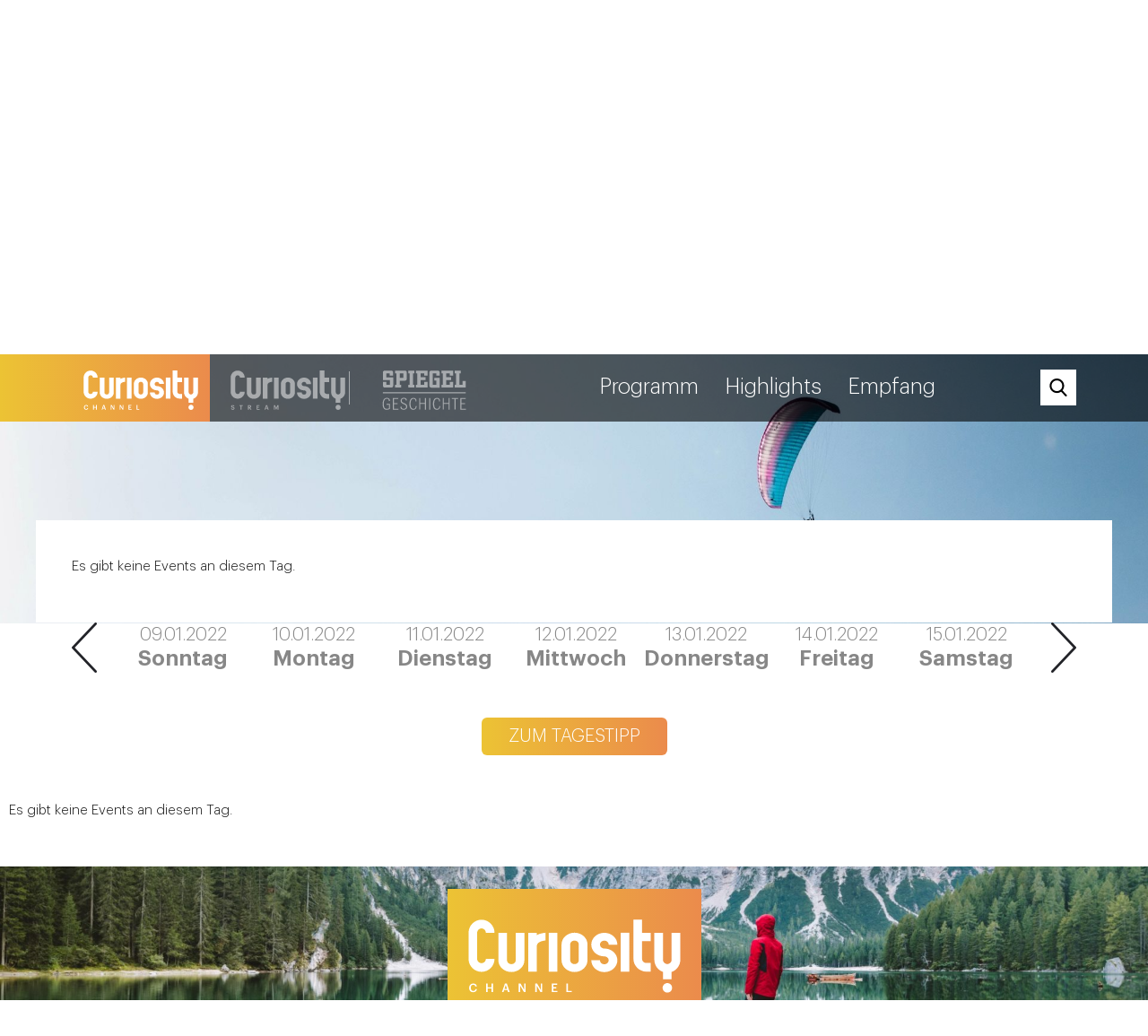

--- FILE ---
content_type: text/html; charset=utf-8
request_url: https://www.curiositychannel.tv/programm?date=1641942000
body_size: 7434
content:
 <br><strong>Warning</strong>: Invalid argument supplied for foreach() in <strong>system/modules/calendar/modules/ModuleEventlist.php</strong> on line <strong>333</strong>
<pre style="margin:11px 0 0">
#0 system/modules/calendar/modules/ModuleEventlist.php(333): __error(2, 'Invalid argumen...', '/var/www/vhosts...', 333, Array)
#1 system/modules/core/modules/Module.php(287): Contao\ModuleEventlist->compile()
#2 system/modules/calendar/modules/ModuleEventlist.php(70): Contao\Module->generate()
#3 system/modules/core/elements/ContentModule.php(59): Contao\ModuleEventlist->generate()
#4 system/modules/core/library/Contao/Controller.php(485): Contao\ContentModule->generate()
#5 system/modules/core/modules/ModuleArticle.php(213): Contao\Controller::getContentElement(Object(Contao\ContentModel), 'main')
#6 system/modules/core/modules/Module.php(287): Contao\ModuleArticle->compile()
#7 system/modules/core/modules/ModuleArticle.php(67): Contao\Module->generate()
#8 system/modules/core/library/Contao/Controller.php(417): Contao\ModuleArticle->generate(false)
#9 system/modules/core/library/Contao/Controller.php(277): Contao\Controller::getArticle(Object(Contao\ArticleModel), true, false, 'main')
#10 system/modules/core/pages/PageRegular.php(133): Contao\Controller::getFrontendModule('0', 'main')
#11 system/modules/core/controllers/FrontendIndex.php(285): Contao\PageRegular->generate(Object(Contao\PageModel), true)
#12 index.php(57): Contao\FrontendIndex->run()
#13 {main}
</pre><!DOCTYPE html>
<html lang="de" class="mac chrome webkit ch131">
<head>
<meta http-equiv="Content-Type" content="text/html; charset=utf-8">
<title>Curiosity Channel | Programm - Curiosity Channel</title>
<base href="https://www.curiositychannel.tv/">
<meta name="robots" content="index,follow">
<meta name="description" content="Spannende Dokumentationen und packende Reportagen zu Themen, die bewegen – von Politik und Gesellschaft bis Wissenschaft und Technik.">
<meta name="keywords" content="">
<meta name="generator" content="Contao Open Source CMS">
<meta name="viewport" content="width=device-width,initial-scale=1.0">
<link rel="shortcut icon" href="files/dieUTOPIANER/favicon-wissen.ico" type="image/x-icon" />
<link rel="icon" href="files/dieUTOPIANER/favicon-wissen.ico" type="image/x-icon" />
<!--<link rel="apple-touch-icon" href="files/dieUTOPIANER/favicon.jpg">-->
<!--[if lt IE 9]>
<script src="http://html5shiv.googlecode.com/svn/trunk/html5.js"></script>
<script src="files/cto_layout/scripts/selectivizr-min.js"></script>
<![endif]-->
<link rel="stylesheet" type="text/css" media="screen" href="assets/css/456d69be8efc.css?1769382410">
<link rel="stylesheet" type="text/css" media="screen" href="assets/css/3e517d9fea57.css?1769382410">
<!--<script id="Cookiebot" src="https://consent.cookiebot.com/uc.js" data-cbid="05d4ee15-d66f-4c22-8ded-dc5eac39687c" data-blockingmode="auto" type="text/javascript"></script>-->
<!-- Cookiebot --->
<script id="usercentrics-cmp" src="https://web.cmp.usercentrics.eu/ui/loader.js" data-settings-id="xNgLEFjNxSYQcA" async></script><script id="usercentrics-cmp" src="https://web.cmp.usercentrics.eu/ui/loader.js" data-settings-id="xNgLEFjNxSYQcA" async></script>
<!-- Cookiebot Autoblock --->
<!-- All in One Accessibility --->
<script>setTimeout(()=>{let aioa_script_tag=document.createElement("script");aioa_script_tag.src="https://www.skynettechnologies.com/accessibility/js/all-in-one-accessibility-js-widget-minify.js?colorcode=#eb8b4c&token=null&position=bottom_right";aioa_script_tag.id="aioa-adawidget";aioa_script_tag.defer="true";document.getElementsByTagName("body")[0].appendChild(aioa_script_tag)},3000)</script>
<!-- <link rel="stylesheet" type="text/css" media="screen" href="files/dieUTOPIANER/css/cookieconsent.3.0.1.css">
<script type="text/javascript" src="files/dieUTOPIANER/js/cookieconsent.3.0.1.umd.js">---><script type="text/javascript" data-cookieconsent="ignore" src="files/dieUTOPIANER/js/jquery.2.2.4.min.js?1513782576"></script>
<!--<script type="text/javascript">$.noConflict()</script>-->
<script type="text/javascript" data-cookieconsent="ignore" src="files/dieUTOPIANER/js/jquery.ui-1.21.1.min.js?1513782680"></script>
<script type="text/javascript" data-cookieconsent="ignore" src="files/dieUTOPIANER/js/jquery.tools-1.2.7.min.js?1513783096"></script>
<script type='text/javascript'>jQuery(document).ready(function($){jQuery('.bxslider17521').bxSlider({mode:'horizontal',auto:!0,speed:500,pause:4000,autoStart:!0,autoDirection:'next',autoHover:!0,autoDelay:0,startSlide:0,randomStart:!1,slideSelector:'.bxslide',infiniteLoop:!0,captions:!1,ticker:!1,video:!1,useCSS:!0,pager:!1,controls:!1,nextText:'&nbsp;',prevText:'&nbsp;',nextSelector:null,prevSelector:null,autoControls:!1,minSlides:1,maxSlides:1,moveSlides:1,slideWidth:200,slideMargin:0,adaptiveHeight:!1,})})</script>
<script type="text/javascript" src="files/dieUTOPIANER/js/bootstrap.collapse.js"></script>
<script type="text/javascript" src="files/dieUTOPIANER/js/bootstrap.dropdown.js"></script>
<script type="text/javascript" src="files/dieUTOPIANER/js/bootstrap.popover.js"></script>
<script src="//player.vimeo.com/api/player.js"></script>
<style type="text/css">.logged-in{display:none}</style>
<!-- Google Tag Manager -->
<script>(function(w,d,s,l,i){w[l]=w[l]||[];w[l].push({'gtm.start':new Date().getTime(),event:'gtm.js'});var f=d.getElementsByTagName(s)[0],j=d.createElement(s),dl=l!='dataLayer'?'&l='+l:'';j.async=!0;j.src='https://www.googletagmanager.com/gtm.js?id='+i+dl;f.parentNode.insertBefore(j,f)})(window,document,'script','dataLayer','GTM-KHBLH7Q')</script>
<!-- End Google Tag Manager -->
</head>
<body class="mac chrome webkit ch131 home full_width onepage  aw_active spw curiosity-channel ">
<!--[if lt IE 9]><p id="chromeframe">You are using an outdated browser. <a href="http://browsehappy.com/">Upgrade your browser today</a> or <a href="http://www.google.com/chromeframe/?redirect=true">install Google Chrome Frame</a> to better experience this site.</p><![endif]-->
<!-- Google Tag Manager (noscript) -->
<noscript><iframe src="https://www.googletagmanager.com/ns.html?id=GTM-KHBLH7Q" height="0" width="0" style="display:none;visibility:hidden"></iframe></noscript>
<!-- End Google Tag Manager (noscript) -->
<div id="fb-root"></div>
<script>(function(d,s,id){var js,fjs=d.getElementsByTagName(s)[0];if(d.getElementById(id))return;js=d.createElement(s);js.id=id;js.src='https://connect.facebook.net/de_DE/sdk.js#xfbml=1&version=v2.12';fjs.parentNode.insertBefore(js,fjs)}(document,'script','facebook-jssdk'))</script>
<div id="off_canvas" class="pushy pushy-left">
<ul class="mod_navigation">
<li><a href="" title="Curiosity Channel">Startseite</a></li>
</ul>
<!-- indexer::stop -->
<nav class="mod_navigation block">
<ul  class="vlist level_1">
<li class="trail sibling first"><a href="programm" title="Curiosity Channel | Programm" class="trail sibling first">Programm</a></li>
<li class="highlights sibling"><a href="highlights" title="Curiosity Channel | Die größten Highlights und spannendsten Reportagen im deutschen Pay-TV - SPIEGEL TV Wissen" class="highlights sibling">Highlights</a></li>
<li class="sibling last"><a href="empfang" title="Curiosity Channel | Empfang" class="sibling last">Empfang</a></li>
</ul>
</nav>
<!-- indexer::continue -->
<!-- Footernavigation - Start -->
<ul><li>&nbsp;</li></ul>
<div class="spg-holder search"><ul><li><a href="https://www.spiegel-geschichte.tv/suche" title="Suche">Suche</a></li></ul></div>
<div class="spw-holder search"><ul><li><a href="suche" title="Suche">Suche</a></li></ul></div>
<div class="ce_text spg-footer-link block">
<p><a href="https://www.spiegel-geschichte.tv/ueber-den-sender" title="Über uns | SPIEGEL Geschichte">Über den Sender</a> | <a href="https://www.spiegel-geschichte.tv/werbung" title="TV-Werbung bei SPIEGEL Geschichte">Werbung</a> | <a href="https://www.spiegel-geschichte.tv/presse" title="SPIEGEL Geschichte | Presse">Presse</a> | <a href="https://www.spiegel-geschichte.tv/kontakt" title="Kontakt">Kontakt</a> | <a href="https://www.spiegel-geschichte.tv/recht" title="Recht">Recht</a> | <a href="https://www.spiegel-geschichte.tv/impressum" title="Impressum">Impressum</a></p>
<ul>
<li><a href="https://www.spiegel-geschichte.tv/ueber-den-sender" title="Über uns | SPIEGEL Geschichte">Über den Sender</a></li>
<li><a href="https://www.spiegel-geschichte.tv/werbung" title="TV-Werbung bei SPIEGEL Geschichte">Werbung</a></li>
<li><a href="https://www.spiegel-geschichte.tv/presse" title="SPIEGEL Geschichte | Presse">Presse</a></li>
<li><a href="https://www.spiegel-geschichte.tv/kontakt" title="Kontakt">Kontakt</a></li>
<li><a href="https://www.spiegel-geschichte.tv/recht" title="Recht">Recht</a></li>
<li><a href="https://www.spiegel-geschichte.tv/impressum" title="Impressum">Impressum</a></li>
</ul>
</div>
<div class="ce_text spw-footer-link block">
<p><a href="ueber-den-sender" title="Curiosity Channel | Über den Sender">Über den Sender</a> | <a href="werbung" title="TV-Werbung bei Curiosity Channel powered by SPIEGEL">Werbung</a> | <a href="presse" title="Curiosity Channel powered by SPIEGEL | Presse">Presse</a> | <a href="kontakt" title="Kontakt">Kontakt</a> | <a href="recht" title="Recht">Recht</a> | <a href="impressum" title="Impressum">Impressum</a></p>
<ul>
<li><a href="ueber-den-sender" title="Curiosity Channel | Über den Sender">Über den Sender</a></li>
<li><a href="werbung" title="TV-Werbung bei Curiosity Channel powered by SPIEGEL">Werbung</a></li>
<li><a href="presse" title="Curiosity Channel powered by SPIEGEL | Presse">Presse</a></li>
<li><a href="kontakt" title="Kontakt">Kontakt</a></li>
<li><a href="recht" title="Recht">Recht</a></li>
<li><a href="impressum" title="Impressum">Impressum</a></li>
</ul>
</div>
<ul><li>&nbsp;</li></ul>
<!-- Footernavigation - End -->
<!--
<div class="spg-holder gradient center">
<a href="" title="Curiosity Channel">
<p>Entdecken Sie auch</p>
<img src="./files/dieUTOPIANER/img/logos/logo-spiegel-wissen.svg">
</a>
</div>
<div class="spw-holder gradient center">
<a href="https://www.spiegel-geschichte.tv/" title="SPIEGEL Geschichte">
<p>Entdecken Sie auch</p>
<img src="./files/dieUTOPIANER/img/logos/logo-spiegel-geschichte.svg">
</a>
</div>
-->
</div>
<!-- Site Overlay -->
<!-- indexer::stop -->
<div class="site-overlay"></div>
<div id="contentwrapper">
<div id="headeroffset">
<header id="header">
<div id="headerhide"></div>
<div class="inside">
<div id="mobileheader" class="flex">
<div class="table-cell spg-holder spg gradient">
<a href="https://www.spiegel-geschichte.tv/" title="SPIEGEL Geschichte"><img src="./files/dieUTOPIANER/img/logos/logo-geschichte-2023-07.svg" /></a>
</div>
<div class="table-cell spg-holder spw">
<a href="" title="Curiosity Channel"><img src="./files/dieUTOPIANER/img/logos/logo-curiosity-channel-2023-07-grey.svg" /></a>
</div>
<div class="table-cell spg-holder spw">
<a href="stream" title="Curiosity Stream"><img src="./files/dieUTOPIANER/img/logos/logo-curiosity-stream-2023-11-grey.svg" /></a>
</div>
<div class="table-cell spw-holder spw gradient">
<a href="" title="Curiosity Channel"><img src="./files/dieUTOPIANER/img/logos/logo-curiosity-channel-2023-07.svg" /></a>
</div>
<div class="table-cell spw-holder spg">
<a href="stream" title="Curiosity Stream"><img src="./files/dieUTOPIANER/img/logos/logo-curiosity-stream-2023-11-grey.svg" /></a>
</div>
<div class="table-cell spw-holder spg">
<a href="https://www.spiegel-geschichte.tv/" title="SPIEGEL Geschichte"><img src="./files/dieUTOPIANER/img/logos/logo-geschichte-2023-07-grey.svg" /></a>
</div>
<div class="menu-btn table-cell gradient" id="nav-open-btn">&nbsp;</div>
</div><div class="clear"></div></div>
</header>
</div>
<div id="header_after">
<div class="inside"></div>
</div>
<div id="wrapper">
<!-- indexer::continue -->
<div id="container">
<div id="container-inside" class="inside">
<section id="main">
<div class="inside">
<div id="mainmenu" class="articlewrapper fullwidth_contentboxed hidden-xs hidden-sm hidden-md visible-lg">
<div class="gradient dynamic" data-dynamic="cur-logo"></div>
<div class="inside">
<div class="spg-holder">
<div id="cur-logo" class="ce_image spg block"><a href="https://www.spiegel-geschichte.tv/" title="SPIEGEL Geschichte"><img src="./files/dieUTOPIANER/img/logos/logo-geschichte-2023-07.svg" /></a></div>
<div class="ce_image spw block"><a href="" title="Curiosity Channel"><img src="./files/dieUTOPIANER/img/logos/logo-curiosity-channel-2023-07.svg" /></a></div>
<div class="ce_image spw block"><a href="stream" title="Curiosity Stream"><img src="./files/dieUTOPIANER/img/logos/logo-curiosity-stream-2023-11.svg" /></a></div>
</div>
<div class="spw-holder">
<div id="cur-logo" class="ce_image spw block"><a href="" title="Curiosity Channel"><img src="./files/dieUTOPIANER/img/logos/logo-curiosity-channel-2023-07.svg" /></a></div>
<div class="ce_image spw block"><a href="stream" title="Curiosity Stream"><img src="./files/dieUTOPIANER/img/logos/logo-curiosity-stream-2023-11.svg" /></a></div>
<div class="ce_image spg block"><a href="https://www.spiegel-geschichte.tv/" title="SPIEGEL Geschichte"><img src="./files/dieUTOPIANER/img/logos/logo-geschichte-2023-07.svg" /></a></div>
</div>
<!-- indexer::stop -->
<nav class="mod_navigation mainmenu block">
<ul  class="vlist level_1">
<li class="trail sibling first">
<a href="programm" title="Curiosity Channel | Programm" class="trail sibling first">Programm</a>
<span class="holder">Programm</span>
</li>
<li class="highlights sibling">
<a href="highlights" title="Curiosity Channel | Die größten Highlights und spannendsten Reportagen im deutschen Pay-TV - SPIEGEL TV Wissen" class="highlights sibling">Highlights</a>
<span class="holder">Highlights</span>
</li>
<li class="sibling last">
<a href="empfang" title="Curiosity Channel | Empfang" class="sibling last">Empfang</a>
<span class="holder">Empfang</span>
</li>
</ul>
</nav>
<!-- indexer::continue -->
<div id="top"><div class="mod_search block">
<form action="suche" method="get">
<div class="formbody">
<input type="search" name="keywords" class="text" value="">
<button type="submit" class="submit button" value="Suchen"></button>
</div>
</form>
</div>
</div>
</div>
</div><div id="wrap_article-header-1422" class="program-header first even articlewrapper fullwidth typ1 articlewrapper_1422 block" >
<div class="inside">
<div class="mod_article program-header articlewrapper-id_1422 first even block" id="article-header-1422">
<div class="headerimage links hell" style="background-image:url('files/spiegel/hintergrundbilder/action-adventure-flight-918648.jpg');">
<!--
<div  class="ce_image attribute image">
<div class="ce_image block">
<figure class="image_container">
<img src="files/spiegel/hintergrundbilder/action-adventure-flight-918648.jpg?1523016185" width="1920" height="450" alt="">
</figure>
</div>
</div>
-->
<!-- <img src="files/spiegel/hintergrundbilder/action-adventure-flight-918648.jpg" class="img-responsive" alt=""></div> -->
<div class="hidden-xs hidden-sm visible-md visible-lg">
<img src="files/spiegel/hintergrundbilder/action-adventure-flight-918648.jpg" class="img-responsive" alt="">
</div>
<div class="table visible-xs visible-sm hidden-md hidden-lg">
<div class="table">
<div class="table-cell"><p>Programm</p></div>
</div>
</div>
</div>
<style>#header .table .table-cell.spg-holder,#header .table .table-cell.spw-holder,#header .table .menu-btn{border-bottom:0}</style>
</div>
</div>
</div><div id="wrap_article-1423" class="program-timeslot in-header odd articlewrapper fullwidth_contentboxed typ1 articlewrapper_1423 block" >
<div class="inside">
<div class="mod_article program-timeslot in-header articlewrapper-id_1423 odd block" id="article-1423">
<!-- indexer::stop -->
<div class="mod_eventlist block">
<h1> 2026-01-30</h1>
<div class="empty">Es gibt keine Events an diesem Tag.</div>
</div>
<!-- indexer::continue -->
</div>
</div>
</div><div id="wrap_article-1424" class="timeline even articlewrapper fullwidth_contentboxed typ1 articlewrapper_1424 block" >
<div class="inside">
<div class="mod_article timeline articlewrapper-id_1424 even block" id="article-1424">
<div class="visible-xs visible-sm visible-md hidden-lg">
<ul class="timeline">
<li class="arrow left"><a href="/programm?date=1641855600"><i class="utop-chevron-left"></i></a></li>
<li>
<div class="dropdown">
<button class="btn btn-default dropdown-toggle" type="button" id="dropdownMenu1" data-toggle="dropdown" aria-haspopup="true" aria-expanded="true">
<span class="table">
<span class="table-cell">
12.01.2022<br /><b>Mittwoch</b>							</span>
<span class="table-cell">
<span class="icon-down-open-3"></span>
</span>
</span>
</button>
<ul class="dropdown-menu" aria-labelledby="dropdownMenu1">
<li class="out-of-range"><b>Sonntag</b><span class="right">09.01.2022</span></li><li class="out-of-range"><b>Montag</b><span class="right">10.01.2022</span></li><li class="out-of-range"><b>Dienstag</b><span class="right">11.01.2022</span></li><li class="out-of-range"><b>Mittwoch</b><span class="right">12.01.2022</span></li><li class="out-of-range"><b>Donnerstag</b><span class="right">13.01.2022</span></li><li class="out-of-range"><b>Freitag</b><span class="right">14.01.2022</span></li><li class="out-of-range"><b>Samstag</b><span class="right">15.01.2022</span></li>					</ul>
</div>
</li>
<li class="arrow right"><a href="/programm?date=1642028400"><i class="utop-chevron-right"></i></a></li>
</ul>
</div>
<div class="hidden-xs hidden-sm hidden-md visible-lg">
<ul class="timeline">
<li class="arrow left"><a href="/programm?date=1641855600"><i class="utop-chevron-left"></i></a></li>
<li class="out-of-range">09.01.2022<br /><b>Sonntag</b></li><li class="out-of-range">10.01.2022<br /><b>Montag</b></li><li class="out-of-range">11.01.2022<br /><b>Dienstag</b></li><li class="out-of-range">12.01.2022<br /><b>Mittwoch</b></li><li class="out-of-range">13.01.2022<br /><b>Donnerstag</b></li><li class="out-of-range">14.01.2022<br /><b>Freitag</b></li><li class="out-of-range">15.01.2022<br /><b>Samstag</b></li>			<li class="arrow right"><a href="/programm?date=1642028400"><i class="utop-chevron-right"></i></a></li>
</ul>
</div>
</div>	</div>
</div><div id="wrap_programm-1425" class="program last odd articlewrapper fullwidth typ1 articlewrapper_1425 block" style="padding-bottom:50px;">
<div class="inside">
<div class="mod_article program articlewrapper-id_1425 last odd block" id="programm-1425">
<!-- indexer::stop -->
<p class="show-all"><a class="btn gradient show-all" href="javascript:scrollToTime(1642014900);">Zum Tagestipp</a></p>
<ul>
<div class="empty">Es gibt keine Events an diesem Tag.</div>
</ul>
<script type="text/javascript">jQuery(document).ready(function(){jQuery('a.show-all').click(function(){jQuery('.program .program ul li').removeClass('hidden')});const queryString=window.location.search;const urlParams=new URLSearchParams(queryString);const scrollToTimeGiven=urlParams.get('scrollToTime');if(scrollToTimeGiven!=null&&$("#"+scrollToTimeGiven).size()&&$('.mod_eventlist li.current').attr("id")!=scrollToTimeGiven){setTimeout(function(){scrollToTime(scrollToTimeGiven)},500)}})</script>
<!-- indexer::continue -->
</div>
</div>
</div><div id="wrap_claim" class="even articlewrapper fullwidth typ1 block">
<div class="inside">
<div class="headerimage bg-text claim links hell" style="background-image:url('files/spiegel/hintergrundbilder/adventure-amazing-beauty-951076_02.jpg');">
<div  class="ce_image attribute image">
<div class="ce_image block">
<figure class="image_container">
<img src="files/spiegel/hintergrundbilder/adventure-amazing-beauty-951076_02.jpg?1523016456" width="1920" height="450" alt="">
</figure>
</div>
</div>
<div class="odd articlewrapper fullwidth_contentboxed typ1 block">
<div class="inside">
<div class="table">
<div class="table-cell">
<div class="logo-holder gradient spg"><img src="./files/dieUTOPIANER/img/footer/spiegel-geschichte-2023.png"></div>
<div class="logo-holder gradient spw"><img src="./files/dieUTOPIANER/img/logos/logo-curiosity-channel-new.svg"></div>
<p style="text-align: center;">Wissen wie nie zuvor</p>				</div>
</div>
</div>
</div>
</div>
</div>
</div><div class="even articlewrapper fullwidth_contentboxed typ1 wrap_empfang block">
<div class="inside">
<div class="mod_article even block" id="empfang">
<h1 class="ce_headline first">
Hier können Sie Curiosity Channel empfangen</h1>
<div id="autogrid_wrapper_17521" class="autogrid_wrapper cte block"><div class="inner same-height">
<div class="ce_bxslider autogrid-id_17521 autogrid-type_cte autogrid-first n2 one_half autogrid_mode_auto autogrid same-height block">
<ul class="bxslider bxslider17521">
<li class="bxslide">
<div  class="ce_image attribute image">
<div class="ce_image block">
<figure class="image_container">
<img src="files/dieUTOPIANER/img/logos/PYUR.png?1522760270" width="200" height="200" alt="">
</figure>
</div>
</div>
</li>
<li class="bxslide">
<div  class="ce_image attribute image">
<div class="ce_image block">
<figure class="image_container">
<img src="files/dieUTOPIANER/img/logos/T.png?1522760442" width="200" height="200" alt="">
</figure>
</div>
</div>
</li>
<li class="bxslide">
<div  class="ce_image attribute image">
<div class="ce_image block">
<figure class="image_container">
<img src="files/dieUTOPIANER/img/logos/magenta-2023.png?1673863043" width="200" height="200" alt="">
</figure>
</div>
</div>
</li>
<li class="bxslide">
<div  class="ce_image attribute image">
<div class="ce_image block">
<figure class="image_container">
<img src="files/dieUTOPIANER/img/logos/o2_TV_Logo_mitFaecher_PrimaryBlue_RGB_200.png?1729233186" width="200" height="200" alt="">
</figure>
</div>
</div>
</li>
<li class="bxslide">
<div  class="ce_image attribute image">
<div class="ce_image block">
<figure class="image_container">
<img src="files/dieUTOPIANER/img/logos/upc-neu.png?1652179226" width="200" height="200" alt="">
</figure>
</div>
</div>
</li>
<li class="bxslide">
<div  class="ce_image attribute image">
<div class="ce_image block">
<figure class="image_container">
<img src="files/dieUTOPIANER/img/logos/M7.png?1522760269" width="200" height="200" alt="">
</figure>
</div>
</div>
</li>
<li class="bxslide">
<div  class="ce_image attribute image">
<div class="ce_image block">
<figure class="image_container">
<img src="files/dieUTOPIANER/img/logos/waipu.png?1582292072" width="200" height="200" alt="">
</figure>
</div>
</div>
</li>
<li class="bxslide">
<div  class="ce_image attribute image">
<div class="ce_image block">
<figure class="image_container">
<img src="files/dieUTOPIANER/img/logos/quickline-positiv.png?1673267027" width="200" height="200" alt="">
</figure>
</div>
</div>
</li>
<li class="bxslide">
<div  class="ce_image attribute image">
<div class="ce_image block">
<figure class="image_container">
<img src="files/dieUTOPIANER/img/logos/ocilion.png?1652178856" width="200" height="200" alt="">
</figure>
</div>
</div>
</li>
</ul>
</div>
<div class="ce_hyperlink autogrid-id_17522 autogrid-type_cte autogrid-last n2 one_half autogrid_mode_auto autogrid same-height last block">
<a href="empfang" class="btn gradient" title="Mehr Infos" rel="">Mehr Infos</a>
</div>
<div class="clear autogrid_clear"></div></div><div class="clear autogrid_clear"></div></div>
</div>
</div>
</div>
<div id="wrap_entdecken" class="even articlewrapper fullwidth_contentboxed typ1 block">
<div class="inside">
<div class="mod_article even block" id="entdecken">
<h1 class="ce_headline">
Entdecken Sie auch</h1>
<div class="autogrid_wrapper cte block">
<div class="inner same-height">
<div class="ce_text-mit-bild-erweitert one_third autogrid_mode_auto autogrid same-height autogrid-first block">
<div class="customelement_layout_text_bild block standard fontsize_default txt_left" >
<div class="ext_txtpic top">
<div data-animate="fadeInLeft" class="ext_txtpic_bild ext_ce_image_oben ext_ce_frame_0 ext_ce_noeffect  animate" style="">
<a href="https://www.spiegel-geschichte.tv/">				<div class="image_container"><img src="files/dieUTOPIANER/img/footer/spiegel-geschichte-2023.png"  width="1505" height="935" alt=""></div>
</a>			</div>
<div data-animate="fadeInLeft" class="ext_txtpic_text ext_ce_text_oben animate" style="">
<div class="ext_txtpic_headline headline_beside">
</div>
<div  class="ce_textarea attribute textarea"><p>Faszinierende Einblicke in vergangene Epochen und die historischen Hintergründe der großen Fragen der Gegenwart.</p></div>
<div class="ce_hyperlink">
<div  class="ce_url attribute url">
<div class="ce_url attribute url block">
<a href="https://www.spiegel-geschichte.tv/" class="hyperlink_txt" title="Mehr zu SPIEGEL Geschichte" rel="">Mehr zu SPIEGEL Geschichte</a>
</div>
</div>
</div>			</div>
</div>
</div>
</div>
<div class="ce_text-mit-bild-erweitert one_third autogrid_mode_auto autogrid same-height same-height block">
<div class="customelement_layout_text_bild block standard fontsize_default txt_left" >
<div class="ext_txtpic top">
<div data-animate="fadeInUp" class="ext_txtpic_bild ext_ce_image_oben ext_ce_frame_0 ext_ce_noeffect  animate" style="">
<a href="https://www.curiositychannel.tv/stream" target="_blank">				<div class="image_container"><img src="files/dieUTOPIANER/img/footer/curiositystream_neu.jpg"  width="272" height="121" alt=""></div>
</a>			</div>
<div data-animate="fadeInUp" class="ext_txtpic_text ext_ce_text_oben animate" style="">
<div class="ext_txtpic_headline headline_beside">
</div>
<div  class="ce_textarea attribute textarea"><p>Curiosity Stream bietet Tausende von hochwertigen Dokumentationen aus den Bereichen Wissenschaft, Natur, Geschichte, Technik und Lifestyle.</p></div>
<div class="ce_hyperlink">
<div  class="ce_url attribute url">
<div class="ce_url attribute url block">
<a href="https://www.curiositychannel.tv/stream" class="hyperlink_txt" title="Zu Curiosity Stream" rel="" target="_blank">Zu Curiosity Stream</a>
</div>
</div>
</div>			</div>
</div>
</div>
</div>										<div class="clear autogrid_clear"></div>
</div>
<div class="clear autogrid_clear"></div>
</div>
<div class="autogrid_wrapper cte block hidden">
<div class="inner same-height">
<div class="ce_text-mit-bild-erweitert one_third autogrid_mode_auto autogrid same-height autogrid-first block">
<div class="customelement_layout_text_bild block standard fontsize_default txt_left" >
<div class="ext_txtpic top">
<div data-animate="fadeInLeft" class="ext_txtpic_bild ext_ce_image_oben ext_ce_frame_0 ext_ce_noeffect  animate" style="">
<a href="https://www.spiegel-geschichte.tv/">				<div class="image_container"><img src="files/dieUTOPIANER/img/footer/spiegel-geschichte-2023.png"  width="1505" height="935" alt=""></div>
</a>			</div>
<div data-animate="fadeInLeft" class="ext_txtpic_text ext_ce_text_oben animate" style="">
<div class="ext_txtpic_headline headline_beside">
</div>
<div  class="ce_textarea attribute textarea"><p>Faszinierende Einblicke in vergangene Epochen und die historischen Hintergründe der großen Fragen der Gegenwart.</p></div>
<div class="ce_hyperlink">
<div  class="ce_url attribute url">
<div class="ce_url attribute url block">
<a href="https://www.spiegel-geschichte.tv/" class="hyperlink_txt" title="Mehr zu SPIEGEL Geschichte" rel="">Mehr zu SPIEGEL Geschichte</a>
</div>
</div>
</div>			</div>
</div>
</div>
</div>
<div class="ce_text-mit-bild-erweitert one_third autogrid_mode_auto autogrid same-height same-height block">
<div class="customelement_layout_text_bild block standard fontsize_default txt_left" >
<div class="ext_txtpic top">
<div data-animate="fadeInUp" class="ext_txtpic_bild ext_ce_image_oben ext_ce_frame_0 ext_ce_noeffect  animate" style="">
<a href="https://www.curiositychannel.tv/stream" target="_blank">				<div class="image_container"><img src="files/dieUTOPIANER/img/footer/curiositystream_neu.jpg"  width="272" height="121" alt=""></div>
</a>			</div>
<div data-animate="fadeInUp" class="ext_txtpic_text ext_ce_text_oben animate" style="">
<div class="ext_txtpic_headline headline_beside">
</div>
<div  class="ce_textarea attribute textarea"><p>Curiosity Stream bietet Tausende von hochwertigen Dokumentationen aus den Bereichen Wissenschaft, Natur, Geschichte, Technik und Lifestyle.</p></div>
<div class="ce_hyperlink">
<div  class="ce_url attribute url">
<div class="ce_url attribute url block">
<a href="https://www.curiositychannel.tv/stream" class="hyperlink_txt" title="Zu Curiosity Stream" rel="" target="_blank">Zu Curiosity Stream</a>
</div>
</div>
</div>			</div>
</div>
</div>
</div>					<div class="one_third autogrid_mode_auto autogrid same-height autogrid-last social block">
</div>
<div class="clear autogrid_clear"></div>
</div>
<div class="clear autogrid_clear"></div>
</div>
</div>
</div>
</div></div>
</section>
</div>
</div>
<!-- indexer::stop -->
</div>
<div id="bottom">
<div class="inside">
<div class="contentbox block">
<div class="float-left first">	<div class="hidden">
<!-- ce_text_copyright -->
<!-- Resourcen: Content / Footer -->
<div class="ce_text block" id="contact_successfully">
<div style="padding: 20px;">
<h1>Kontakt</h1>
<p>Vielen Dank für Ihre Nachricht. Wir werden uns umgehend bei Ihnen melden.</p>
<p>Ihr SPIEGEL TV Wissen&nbsp;Team</p>
</div>
</div>
<div class="ce_text block" id="registration_successfully">
<div style="padding: 20px;">
<h1>Vielen Dank!</h1>
<p>Ihre Anmeldung für den Screening-Bereich war erfolgreich.</p>
<p>Sie erhalten in Kürze eine E-Mail von uns. Bitte bestätigen Sie Ihre Anmeldung über den in der E-Mail angegebenen Link, um Ihren Code freizuschalten.</p>
<p>Wir wünschen Ihnen viel Freude mit unseren faszinierenden Programmen rund um Luft- und Raumfahrt.</p>
</div>
</div>
</div>
<div class="ce_text"><p>© 2026 - SPIEGEL TV GESCHICHTE + WISSEN GMBH &amp; CO. KG</p></div></div>
<div class="float-right last">
<div class="ce_text spg-footer-link block">
<p><a href="https://www.spiegel-geschichte.tv/ueber-den-sender" title="Über uns | SPIEGEL Geschichte">Über den Sender</a> | <a href="https://www.spiegel-geschichte.tv/werbung" title="TV-Werbung bei SPIEGEL Geschichte">Werbung</a> | <a href="https://www.spiegel-geschichte.tv/presse" title="SPIEGEL Geschichte | Presse">Presse</a> | <a href="https://www.spiegel-geschichte.tv/kontakt" title="Kontakt">Kontakt</a> | <a href="https://www.spiegel-geschichte.tv/recht" title="Recht">Recht</a> | <a href="https://www.spiegel-geschichte.tv/impressum" title="Impressum">Impressum</a></p>
<ul>
<li><a href="https://www.spiegel-geschichte.tv/ueber-den-sender" title="Über uns | SPIEGEL Geschichte">Über den Sender</a></li>
<li><a href="https://www.spiegel-geschichte.tv/werbung" title="TV-Werbung bei SPIEGEL Geschichte">Werbung</a></li>
<li><a href="https://www.spiegel-geschichte.tv/presse" title="SPIEGEL Geschichte | Presse">Presse</a></li>
<li><a href="https://www.spiegel-geschichte.tv/kontakt" title="Kontakt">Kontakt</a></li>
<li><a href="https://www.spiegel-geschichte.tv/recht" title="Recht">Recht</a></li>
<li><a href="https://www.spiegel-geschichte.tv/impressum" title="Impressum">Impressum</a></li>
</ul>
</div>
<div class="ce_text spw-footer-link block">
<p><a href="ueber-den-sender" title="Curiosity Channel | Über den Sender">Über den Sender</a> | <a href="werbung" title="TV-Werbung bei Curiosity Channel powered by SPIEGEL">Werbung</a> | <a href="presse" title="Curiosity Channel powered by SPIEGEL | Presse">Presse</a> | <a href="kontakt" title="Kontakt">Kontakt</a> | <a href="recht" title="Recht">Recht</a> | <a href="impressum" title="Impressum">Impressum</a></p>
<ul>
<li><a href="ueber-den-sender" title="Curiosity Channel | Über den Sender">Über den Sender</a></li>
<li><a href="werbung" title="TV-Werbung bei Curiosity Channel powered by SPIEGEL">Werbung</a></li>
<li><a href="presse" title="Curiosity Channel powered by SPIEGEL | Presse">Presse</a></li>
<li><a href="kontakt" title="Kontakt">Kontakt</a></li>
<li><a href="recht" title="Recht">Recht</a></li>
<li><a href="impressum" title="Impressum">Impressum</a></li>
</ul>
</div>
</div>
</div>		</div>
</div>
</div>
<a id="back-to-top" href="#" class="back-to-top" role="button" title="Klicken um zum Anfang der Seite zu gelangen">
<span class="icon-up-2"></span>
</a>
<script type="text/javascript" data-cookieconsent="ignore" charset="utf-8" src="assets/js/4af80f9a5908.js?1769382410"></script>
<script data-cookieconsent="ignore" src="assets/jquery/ui/1.11.4/jquery-ui.min.js"></script data-cookieconsent="ignore">
<script data-cookieconsent="ignore">(function($){$(document).ready(function(){$(document).accordion({heightStyle:'content',header:'div.toggler',collapsible:!0,create:function(event,ui){ui.header.addClass('active');$('div.toggler').attr('tabindex',0)},activate:function(event,ui){ui.newHeader.addClass('active');ui.oldHeader.removeClass('active');$('div.toggler').attr('tabindex',0)}})})})(jQuery)</script data-cookieconsent="ignore">
<script data-cookieconsent="ignore" src="assets/jquery/colorbox/1.6.1/js/colorbox.min.js"></script data-cookieconsent="ignore">
<script data-cookieconsent="ignore">(function($){$(document).ready(function(){$('a[data-lightbox]').map(function(){if($(this).parent('div').hasClass('bx-clone')){return !1}
$(this).colorbox({loop:!1,rel:$(this).attr('data-lightbox'),maxWidth:'95%',maxHeight:'95%',})})})})(jQuery)</script data-cookieconsent="ignore">
<script data-cookieconsent="ignore" src="assets/swipe/2.0/js/swipe.min.js"></script data-cookieconsent="ignore">
<script data-cookieconsent="ignore">(function($){$(document).ready(function(){$('.ce_sliderStart').each(function(i,cte){var s=$('.content-slider',cte)[0],c=s.getAttribute('data-config').split(',');new Swipe(s,{'auto':parseInt(c[0]),'speed':parseInt(c[1]),'startSlide':parseInt(c[2]),'continuous':parseInt(c[3]),'menu':$('.slider-control',cte)[0]})})})})(jQuery)</script data-cookieconsent="ignore">
<script>setTimeout(function(){var e=function(e,t){try{var n=new XMLHttpRequest}catch(r){return}n.open("GET",e,!0),n.onreadystatechange=function(){this.readyState==4&&this.status==200&&typeof t=="function"&&t(this.responseText)},n.send()},t="system/cron/cron.";e(t+"txt",function(n){parseInt(n||0)<Math.round(+(new Date)/1e3)-3600&&e(t+"php")})},5e3)</script>
<script data-cookieconsent="ignore" data-mce-type="text/javascript data-cookieconsent="ignore"">var gaProperty='UA-116546006-3';var disableStr='ga-disable-'+gaProperty;if(document.cookie.indexOf(disableStr+'=true')>-1){window[disableStr]=!0}
function gaOptout(){document.cookie=disableStr+'=true; expires=Thu, 31 Dec 2099 23:59:59 UTC; path=/';window[disableStr]=!0}</script data-cookieconsent="ignore">
<script>setTimeout(function(){jQuery.ajax("system/cron/cron.txt",{complete:function(e){var t=e.responseText||0;parseInt(t)<Math.round(+(new Date)/1e3)-3600&&jQuery.ajax("system/cron/cron.php")}})},5e3)</script>
<!--<script type="module" src="files/dieUTOPIANER/js/cookieconsent.config.js?1723211501"></script>-->
</body>
</html>

--- FILE ---
content_type: text/css
request_url: https://www.curiositychannel.tv/assets/css/3e517d9fea57.css?1769382410
body_size: 59783
content:
.spambot_error{margin:60px 20px 20px 10px;padding:15px 20px 15px 65px;-moz-box-shadow:0 0 5px #888;-webkit-box-shadow:0 0 5px #888;box-shadow:0 0 5px #888;border:1px;-moz-border-radius:15px;-webkit-border-radius:15px;border-radius:15px;font:90% verdana;font-weight:bold;background:#ffbaba url("../../system/modules/SpamBot/assets/spam_error.png") left center no-repeat;color:#d8000c}
/** clearing **/
.clear {clear: both; font-size: 0.1px; height: 0.1px; line-height: 0.1px; float: none; display: table;}

/** block grid **/
.autogrid, .autogrid:before,.autogrid:after {-moz-box-sizing: border-box; box-sizing:border-box;}
.autogrid {padding-left: 1%; padding-right: 1%; position: relative; display: block; float: left;overflow: hidden;}

/** block grid wrapper **/
.autogrid_wrapper {margin-left: -1%; margin-right: -1%;}

/** non block **/
.autogrid:not(.block) {padding-left: 0; padding-right: 0; margin-left: 1%; margin-right: 1%;}

/* .block.autogrid.first, .block.autogrid:first-child 	{margin-left: -1%;} */
/* .block.autogrid.last, .block.autogrid:last-child 	{margin-right: -1%;} */

/** Non block grid **/
.full			{width: 98%;}
.one_half 		{width: 48%;}
.one_third 		{width: 31.3333%;}
.one_fourth		{width: 23%;}	
.one_fifth		{width: 18%;}	
.one_sixth		{width: 14.6667%;}

/** Block grid **/
.block.full			{width: 100%;}
.block.one_half 	{width: 50%;}
.block.one_third 	{width: 33.3333%;}
.block.one_fourth	{width: 25%;}	
.block.one_fifth	{width: 20%;}	
.block.one_sixth	{width: 16.6667%;}

.block.two_third	{width: 66.6667%;}
.block.two_fourth	{width: 50%;}
.block.three_fourth	{width: 75%;}
.block.two_fifth	{width: 40%;}
.block.three_fifth	{width: 60%;}
.block.four_fifth	{width: 80%;}
.block.two_sixth	{width: 33.3333%;}
.block.three_sixth	{width: 49.9999%;}
.block.four_sixth	{width: 66.6667%;}
.block.five_sixth	{width: 83.3333%;}

/** Non block grid system **/
/** odd split: 2 elements per row **/
.n2:not(.block).one_third		{width: 32%;}
.n2:not(.block).two_third		{width: 64%;}
.n2:not(.block).one_fourth		{width: 24%;}
.n2:not(.block).two_fourth		{width: 48%;}
.n2:not(.block).three_fourth	{width: 72%;}
.n2:not(.block).one_fifth		{width: 19.2%;}
.n2:not(.block).two_fifth		{width: 38.4%;}
.n2:not(.block).three_fifth		{width: 57.6%;}
.n2:not(.block).four_fifth		{width: 76.8%;}
.n2:not(.block).one_sixth		{width: 16%;}
.n2:not(.block).two_sixth		{width: 32%;}
.n2:not(.block).three_sixth		{width: 48%;}
.n2:not(.block).four_sixth		{width: 64%;}
.n2:not(.block).five_sixth		{width: 80%;}

/** odd split: 3 elements per row **/
.n3:not(.block).one_half		{width: 47%;}
.n3:not(.block).two_third		{width: 62.6667%;}
.n3:not(.block).one_fourth		{width: 23.5%;}
.n3:not(.block).two_fourth		{width: 47%;}
.n3:not(.block).three_fourth	{width: 70.5%;}
.n3:not(.block).one_fifth		{width: 18.8%;}
.n3:not(.block).two_fifth		{width: 37.6%;}
.n3:not(.block).three_fifth		{width: 56.4%;}
.n3:not(.block).four_fifth		{width: 75.2%;}
.n3:not(.block).one_sixth		{width: 15.6667%;}
.n3:not(.block).two_sixth		{width: 31.3333%;}
.n3:not(.block).three_sixth		{width: 47%;}
.n3:not(.block).four_sixth		{width: 62.6667%;}
.n3:not(.block).five_sixth		{width: 78.3333%;}

/** odd split: 4 elements per row **/
.n4:not(.block).one_half		{width: 46%;}
.n4:not(.block).one_third		{width: 30.6667%;}
.n4:not(.block).two_third		{width: 61.3333%;}
.n4:not(.block).two_fourth		{width: 46%;}
.n4:not(.block).three_fourth	{width: 69%;}
.n4:not(.block).one_fifth		{width: 18.4%;}
.n4:not(.block).two_fifth		{width: 36.8%;}
.n4:not(.block).three_fifth		{width: 55.2%;}
.n4:not(.block).four_fifth		{width: 73.6%;}
.n4:not(.block).one_sixth		{width: 15.3333%;}
.n4:not(.block).two_sixth		{width: 30.6667%;}
.n4:not(.block).three_sixth		{width: 46%;}
.n4:not(.block).four_sixth		{width: 61.3333%;}
.n4:not(.block).five_sixth		{width: 76.6667%;}

/** odd split: 5 elements per row **/
.n5:not(.block).one_half		{width: 45%;}
.n5:not(.block).one_third		{width: 30%;}
.n5:not(.block).two_third		{width: 60%;}
.n5:not(.block).one_fourth		{width: 22.5%;}
.n5:not(.block).two_fourth		{width: 45%;}
.n5:not(.block).three_fourth	{width: 67.5%;}
.n5:not(.block).two_fifth		{width: 36%;}
.n5:not(.block).three_fifth		{width: 54%;}
.n5:not(.block).four_fifth		{width: 72%;}
.n5:not(.block).one_sixth		{width: 15%;}
.n5:not(.block).two_sixth		{width: 30%;}
.n5:not(.block).three_sixth		{width: 45%;}
.n5:not(.block).four_sixth		{width: 60%;}
.n5:not(.block).five_sixth		{width: 75%;}

/** odd split: 6 elements per row **/
.n6:not(.block).one_half		{width: 44%;}
.n6:not(.block).one_third		{width: 29.3333%;}
.n6:not(.block).two_third		{width: 58.6667%;}
.n6:not(.block).one_fourth		{width: 22%;}
.n6:not(.block).two_fourth		{width: 44%;}
.n6:not(.block).three_fourth	{width: 66%;}
.n6:not(.block).one_fifth		{width: 17.6%;}
.n6:not(.block).two_fifth		{width: 35.2%;}
.n6:not(.block).three_fifth		{width: 52.8%;}
.n6:not(.block).four_fifth		{width: 70.4%;}
.n6:not(.block).two_sixth		{width: 29.3333%;}
.n6:not(.block).three_sixth		{width: 44%;}
.n6:not(.block).four_sixth		{width: 58.6667%;}
.n6:not(.block).five_sixth		{width: 73.3333%;}

.border-inner {border-left: 1px solid #ddd;}
.border-inner.first, .border-inner:first-child {border-left: 0;}
.border-inner.last, .border-inner:last-child {border-right: 0;}
/** optical correction **/
/* .autogrid.block.border-inner {margin-left: -0.75%; padding-left: 1.75%;} */

/** grid options **/
.autogrid.break {clear:left; margin-left: 0;}
.autogrid.full.break {width: 100%;clear:both;float: none;padding-left: 0;padding-right: 0;}

/** same height **/
.autogrid.same-height {display: table-cell; float: none; vertical-align: top;}

/** flexible same height **/
.autogrid_wrapper.same-height, .autogrid_wrapper .inner.same-height {display: flex; display: -webkit-flex; display: -ms-flexbox; height: 100%; clear: both;}
.autogrid_wrapper.same-height .autogrid.same-height, .autogrid_wrapper .inner.same-height .autogrid.same-height {display: block;}

/** autogrid full **/
.autogrid.full {padding-left: 0; padding-right: 0;}
.autogrid_wrapper .autogrid.full {padding-left: 1%; padding-right: 1%;}

/** no gutter **/
.autogrid_wrapper.no_gutter {margin-left: 0; margin-right: 0;}
.autogrid.no_gutter {padding-left: 0; padding-right: 0;}

/** tablets **/
@media only screen and (min-width: 768px) and (max-width: 990px) {
	.autogrid.adjust_mobile {width: 50% !important}
}

/** phones **/
@media only screen and (max-width: 767px) {
	.autogrid {width: 100%!important;}
	.autogrid.same-height, .autogrid_wrapper.same-height, .autogrid_wrapper .inner.same-height {display: block;}
	.border-inner {border-left: 0;}
}
.articlewrapper.fullwidth > .inside {max-width: 100%; padding-left: 0; padding-right: 0;}
.articlewrapper.fullwidth_contentboxed > .inside {max-width: 1280px; margin-left: auto; margin-right: auto; padding-left: 40px; padding-right: 40px;}
.articlewrapper.boxed {max-width: 1280px; margin-left: auto; margin-right: auto; padding-left: 40px; padding-right: 40px;}
.articlewrapper.boxed > .inside {max-width: 100%;}
@charset "UTF-8";

 @font-face {
  font-family: 'icons';
  src: url("../../files/cto_layout/font/icons.eot?158270");
  src: url("../../files/cto_layout/font/icons.eot?158270#iefix") format('embedded-opentype'),
       url("../../files/cto_layout/font/icons.woff?158270") format('woff'),
       url("../../files/cto_layout/font/icons.ttf?158270") format('truetype'),
       url("../../files/cto_layout/font/icons.svg?158270#icons") format('svg');
  font-weight: normal;
  font-style: normal;
}
/* Chrome hack: SVG is rendered more smooth in Windozze. 100% magic, uncomment if you need it. */
/* Note, that will break hinting! In other OS-es font will be not as sharp as it could be */
/*
@media screen and (-webkit-min-device-pixel-ratio:0) {
  @font-face {
    font-family: 'icons';
    src: url("../../files/cto_layout/font/icons.svg?158270#icons") format('svg');
  }
}
*/

/*     --initialize
------------------------------------------------- */
[class^="icon-"]:before,
[class*="icon-"]:before,
i[class^="icon-"]:before,
i[class*="icon-"]:before,
.mod_navigation li[class^="icon-"] a:before,
.mod_navigation li[class*="icon-"] a:before,
.mod_navigation li[class^="icon-"] span:before,
.mod_navigation li[class*="icon-"] span:before,
.ce_headline[class^="icon-"]:before,
.ce_headline[class*="icon-"]:before,
.button[class^="icon-"]:before,
.button[class*="icon-"]:before,
.ce_hyperlink a[class^="icon-"]:before,
.ce_hyperlink a[class*="icon-"]:before,
.servicebox[class^="icon-"]:before,
.servicebox[class*="icon-"]:before,
.servicebox_2[class^="icon-"]:before,
.servicebox_2[class*="icon-"]:before,
.servicebox_8[class^="icon-"]:before,
.servicebox_8[class*="icon-"]:before,
.servicebox_3[class^="icon-"]:before,
.servicebox_3[class*="icon-"]:before,
.servicebox_4[class^="icon-"]:before,
.servicebox_4[class*="icon-"]:before,
.ce_list li[class^="icon-"] :before,
.ce_list li[class*="icon-"]:before,
.testimonial_4 a[class^="icon-"]:before,
.testimonial_4 a[class*="icon-"]:before{
  font-family: 'icons';
  font-style: normal;
  font-weight: normal;
  speak: none;
  display: inline-block;
  text-decoration: inherit;
  width: 1em;
  margin-right: 0.5em;
  text-align: center;
  line-height: 1em;
}

/*     --forms / input
------------------------------------------------- */
label[class^="icon-"],
label[class*="icon-"] {display: none;}

.input-wrapper span {display: none;}
.input-wrapper:before {display: none;}
.input-wrapper-inside {position:relative; display:table; border-collapse:separate}
.input-wrapper-inside:before {display: none}
.input-wrapper-inside[class^="icon-"] *,
.input-wrapper-inside[class*="icon-"] * {width: 1em;}
.input-wrapper-inside[class^="icon-"] span,
.input-wrapper-inside[class*="icon-"] span {width:1%; white-space:nowrap; vertical-align:middle; display: table-cell; padding:6px 12px; font-size:14px; font-weight:normal; line-height:1; text-align:center; background-color:#eee; border:1px solid #ccc; border-radius:4px 0 0 4px;}
.input-wrapper-inside[class^="icon-"] input,
.input-wrapper-inside[class*="icon-"] input {display: table-cell; width: 100%; margin: 0;}
.input-wrapper-inside[class^="icon-"] i,
.input-wrapper-inside[class*="icon-"] i {margin: 0;}

/*     --forms / submit
------------------------------------------------- */
.submit_container:before {display: none;}
.submit_container .input-wrap {position:relative; display:table; border-collapse:separate}
.submit_container .input-wrap i {width:1%; white-space:nowrap; vertical-align:middle; display: table-cell; padding:6px 12px; font-size:14px; font-weight:normal; line-height:1; text-align:center; background-color:#ECECEC; border:1px solid #ECECEC;}
.submit_container .input-wrap i:before {color: #7B7B7B;}
.submit_container .input-wrap input {display: table-cell; width: 100%; margin: 0;}

/*     --ce_list
------------------------------------------------- */
.ce_list li[class^="icon-"],
.ce_list li[class*="icon-"] {list-style-type: none; position: relative;}
.ce_list li[class^="icon-"]:before,
.ce_list li[class*="icon-"]:before {position: absolute; left: -25px; width: 25px; top: 3px;}

/*     --navi
------------------------------------------------- */
body[class^="icon-"]:before,
body[class*="icon-"]:before,
.mod_navigation li[class^="icon-"]:before,
.mod_navigation li[class*="icon-"]:before {display: none;}
.i-code {display: none;}
.site-icons .row div {float: left; width: 25%;}
.site-icons .row {overflow: hidden;}

/*     --iconbox
------------------------------------------------- */
.iconbox p {margin: 0;}
.iconbox[class^="icon-"]:before, .iconbox[class*="icon-"]:before { font-family:'icons'; font-style:inherit; font-weight:inherit; display:inline-block; text-decoration:inherit; width:1em; margin-right:.5em; text-align:center; line-height:inherit; float: left;} 
 
 /*     --icons
------------------------------------------------- */
.icon-windy-rain-inv:before { content: '\e9bd'; } /* '' */
.icon-duckduckgo:before { content: '\21'; } /* '!' */
.icon-aim:before { content: '\22'; } /* '&quot;' */
.icon-snow-inv:before { content: '\e9be'; } /* '' */
.icon-snow-heavy-inv:before { content: '\e9bf'; } /* '' */
.icon-hash:before { content: '\23'; } /* '#' */
.icon-delicious:before { content: '\e8ea'; } /* '' */
.icon-paypal:before { content: '\24'; } /* '$' */
.icon-money-1:before { content: '\ebce'; } /* '' */
.icon-hail-inv:before { content: '\e9c0'; } /* '' */
.icon-flattr:before { content: '\25'; } /* '%' */
.icon-clouds-inv:before { content: '\e9c1'; } /* '' */
.icon-android:before { content: '\26'; } /* '&amp;' */
.icon-clouds-flash-inv:before { content: '\e9c2'; } /* '' */
.icon-temperature:before { content: '\e9c3'; } /* '' */
.icon-eventful:before { content: '\27'; } /* ''' */
.icon-compass-2:before { content: '\28'; } /* '(' */
.icon-na:before { content: '\29'; } /* ')' */
.icon-celcius:before { content: '\e9c4'; } /* '' */
.icon-smashmag:before { content: '\2a'; } /* '*' */
.icon-gplus:before { content: '\e8fd'; } /* '' */
.icon-plus-5:before { content: '\ebf2'; } /* '' */
.icon-fahrenheit:before { content: '\e9c5'; } /* '' */
.icon-plus-4:before { content: '\e900'; } /* '' */
.icon-plus-1:before { content: '\e810'; } /* '' */
.icon-plus-2:before { content: '\e858'; } /* '' */
.icon-plus:before { content: '\2b'; } /* '+' */
.icon-wikipedia:before { content: '\2c'; } /* ',' */
.icon-lanyrd:before { content: '\e8fe'; } /* '' */
.icon-minus-1:before { content: '\e80e'; } /* '' */
.icon-minus:before { content: '\2d'; } /* '-' */
.icon-minus-2:before { content: '\e85a'; } /* '' */
.icon-calendar-4:before { content: '\2e'; } /* '.' */
.icon-stumbleupon:before { content: '\2f'; } /* '/' */
.icon-clouds-flash-alt:before { content: '\e9c6'; } /* '' */
.icon-fivehundredpx:before { content: '\30'; } /* '0' */
.icon-sun-inv-1:before { content: '\e9c7'; } /* '' */
.icon-pinterest:before { content: '\31'; } /* '1' */
.icon-bitcoin:before { content: '\32'; } /* '2' */
.icon-moon-inv-1:before { content: '\e9c8'; } /* '' */
.icon-w3c:before { content: '\33'; } /* '3' */
.icon-cloud-sun-inv:before { content: '\e9c9'; } /* '' */
.icon-cloud-moon-inv:before { content: '\e9ca'; } /* '' */
.icon-foursquare:before { content: '\34'; } /* '4' */
.icon-cloud-inv:before { content: '\e9cb'; } /* '' */
.icon-html5:before { content: '\35'; } /* '5' */
.icon-cloud-flash-inv:before { content: '\e9cc'; } /* '' */
.icon-ie:before { content: '\36'; } /* '6' */
.icon-drizzle-inv:before { content: '\e9cd'; } /* '' */
.icon-call:before { content: '\37'; } /* '7' */
.icon-grooveshark:before { content: '\38'; } /* '8' */
.icon-rain-inv:before { content: '\e9ce'; } /* '' */
.icon-ninetyninedesigns:before { content: '\39'; } /* '9' */
.icon-windy-inv:before { content: '\e9e6'; } /* '' */
.icon-forrst:before { content: '\e97c'; } /* '' */
.icon-colon:before { content: '\3a'; } /* ':' */
.icon-digg:before { content: '\e97b'; } /* '' */
.icon-semicolon:before { content: '\3b'; } /* ';' */
.icon-spotify:before { content: '\e97a'; } /* '' */
.icon-info-3:before { content: '\ebcd'; } /* '' */
.icon-reddit:before { content: '\3e'; } /* '&gt;' */
.icon-question:before { content: '\ebcc'; } /* '' */
.icon-guest:before { content: '\3f'; } /* '?' */
.icon-gowalla:before { content: '\e979'; } /* '' */
.icon-at-1:before { content: '\e929'; } /* '' */
.icon-at-3:before { content: '\ec48'; } /* '' */
.icon-at:before { content: '\40'; } /* '@' */
.icon-sunrise:before { content: '\e9e3'; } /* '' */
.icon-appstore:before { content: '\41'; } /* 'A' */
.icon-sun-2:before { content: '\e9e2'; } /* '' */
.icon-blogger-1:before { content: '\42'; } /* 'B' */
.icon-moon-2:before { content: '\e9df'; } /* '' */
.icon-cc-1:before { content: '\43'; } /* 'C' */
.icon-dribbble:before { content: '\44'; } /* 'D' */
.icon-eclipse:before { content: '\e9e7'; } /* '' */
.icon-mist:before { content: '\e9dc'; } /* '' */
.icon-evernote:before { content: '\45'; } /* 'E' */
.icon-wind:before { content: '\e9db'; } /* '' */
.icon-flickr:before { content: '\46'; } /* 'F' */
.icon-snowflake:before { content: '\e9da'; } /* '' */
.icon-google:before { content: '\47'; } /* 'G' */
.icon-cloud-sun:before { content: '\e9d9'; } /* '' */
.icon-viadeo:before { content: '\48'; } /* 'H' */
.icon-instapaper:before { content: '\49'; } /* 'I' */
.icon-cloud-moon:before { content: '\e9d8'; } /* '' */
.icon-fog-sun:before { content: '\e9d7'; } /* '' */
.icon-weibo:before { content: '\4a'; } /* 'J' */
.icon-klout:before { content: '\4b'; } /* 'K' */
.icon-fog-moon:before { content: '\e9d5'; } /* '' */
.icon-fog-cloud:before { content: '\e9d6'; } /* '' */
.icon-linkedin-2:before { content: '\4c'; } /* 'L' */
.icon-meetup:before { content: '\4d'; } /* 'M' */
.icon-fog:before { content: '\e9d4'; } /* '' */
.icon-vk:before { content: '\4e'; } /* 'N' */
.icon-cloud-3:before { content: '\e9d3'; } /* '' */
.icon-cloud-flash:before { content: '\4f'; } /* 'O' */
.icon-cloud-flash-alt:before { content: '\e9d1'; } /* '' */
.icon-plancast:before { content: '\50'; } /* 'P' */
.icon-drizzle:before { content: '\e9d2'; } /* '' */
.icon-disqus:before { content: '\51'; } /* 'Q' */
.icon-rain-1:before { content: '\e9d0'; } /* '' */
.icon-rss-5:before { content: '\52'; } /* 'R' */
.icon-windy:before { content: '\e9cf'; } /* '' */
.icon-skype-2:before { content: '\53'; } /* 'S' */
.icon-windy-rain:before { content: '\e9e5'; } /* '' */
.icon-twitter-3:before { content: '\54'; } /* 'T' */
.icon-youtube-1:before { content: '\55'; } /* 'U' */
.icon-snow:before { content: '\e9e4'; } /* '' */
.icon-vimeo-1:before { content: '\56'; } /* 'V' */
.icon-snow-alt:before { content: '\e9e1'; } /* '' */
.icon-snow-heavy:before { content: '\e9e0'; } /* '' */
.icon-windows:before { content: '\57'; } /* 'W' */
.icon-xing:before { content: '\58'; } /* 'X' */
.icon-hail:before { content: '\e9de'; } /* '' */
.icon-yahoo:before { content: '\59'; } /* 'Y' */
.icon-clouds:before { content: '\e9dd'; } /* '' */
.icon-clouds-flash:before { content: '\5a'; } /* 'Z' */
.icon-chrome:before { content: '\5b'; } /* '[' */
.icon-email:before { content: '\5d'; } /* ']' */
.icon-macstore:before { content: '\5e'; } /* '^' */
.icon-myspace:before { content: '\5f'; } /* '_' */
.icon-podcast:before { content: '\60'; } /* '`' */
.icon-amazon:before { content: '\61'; } /* 'a' */
.icon-steam:before { content: '\62'; } /* 'b' */
.icon-cloudapp:before { content: '\63'; } /* 'c' */
.icon-ebay:before { content: '\65'; } /* 'e' */
.icon-facebook-3:before { content: '\66'; } /* 'f' */
.icon-github-2:before { content: '\67'; } /* 'g' */
.icon-googleplay:before { content: '\e97d'; } /* '' */
.icon-itunes:before { content: '\69'; } /* 'i' */
.icon-plurk:before { content: '\6a'; } /* 'j' */
.icon-songkick:before { content: '\6b'; } /* 'k' */
.icon-gmail:before { content: '\6d'; } /* 'm' */
.icon-pinboard:before { content: '\6e'; } /* 'n' */
.icon-openid:before { content: '\6f'; } /* 'o' */
.icon-quora:before { content: '\71'; } /* 'q' */
.icon-soundcloud:before { content: '\73'; } /* 's' */
.icon-tumblr-1:before { content: '\74'; } /* 't' */
.icon-eventasaurus:before { content: '\76'; } /* 'v' */
.icon-wordpress-1:before { content: '\77'; } /* 'w' */
.icon-yelp:before { content: '\79'; } /* 'y' */
.icon-intensedebate:before { content: '\7b'; } /* '{' */
.icon-eventbrite:before { content: '\7c'; } /* '|' */
.icon-posterous:before { content: '\7e'; } /* '~' */
.icon-pilcrow:before { content: '\b6'; } /* '¶' */
.icon-opentable:before { content: '\c7'; } /* 'Ç' */
.icon-cart:before { content: '\c9'; } /* 'É' */
.icon-print-3:before { content: '\d1'; } /* 'Ñ' */
.icon-angellist:before { content: '\d6'; } /* 'Ö' */
.icon-instagram:before { content: '\dc'; } /* 'Ü' */
.icon-dwolla:before { content: '\e0'; } /* 'à' */
.icon-appnet:before { content: '\e1'; } /* 'á' */
.icon-statusnet:before { content: '\e2'; } /* 'â' */
.icon-acrobat:before { content: '\e3'; } /* 'ã' */
.icon-drupal:before { content: '\e4'; } /* 'ä' */
.icon-buffer:before { content: '\e5'; } /* 'å' */
.icon-pocket:before { content: '\e7'; } /* 'ç' */
.icon-bitbucket:before { content: '\e9'; } /* 'é' */
.icon-info:before { content: '\2139'; } /* 'ℹ' */
.icon-info-1:before { content: '\e866'; } /* '' */
.icon-left:before { content: '\2190'; } /* '←' */
.icon-left-2:before { content: '\e881'; } /* '' */
.icon-left-5:before { content: '\ec0f'; } /* '' */
.icon-left-1:before { content: '\e83d'; } /* '' */
.icon-up-6:before { content: '\ec0d'; } /* '' */
.icon-up-4:before { content: '\e91c'; } /* '' */
.icon-up-2:before { content: '\e87f'; } /* '' */
.icon-up-1:before { content: '\e83b'; } /* '' */
.icon-up:before { content: '\2191'; } /* '↑' */
.icon-right-5:before { content: '\ec0e'; } /* '' */
.icon-right-1:before { content: '\e83c'; } /* '' */
.icon-right-2:before { content: '\e880'; } /* '' */
.icon-right:before { content: '\2192'; } /* '→' */
.icon-down-4:before { content: '\e910'; } /* '' */
.icon-down:before { content: '\2193'; } /* '↓' */
.icon-down-6:before { content: '\ec10'; } /* '' */
.icon-down-1:before { content: '\e83e'; } /* '' */
.icon-down-2:before { content: '\e882'; } /* '' */
.icon-back-alt:before { content: '\e707'; } /* '' */
.icon-level-down:before { content: '\21b3'; } /* '↳' */
.icon-undo:before { content: '\21b6'; } /* '↶' */
.icon-exchange:before { content: '\21c4'; } /* '⇄' */
.icon-switch:before { content: '\ead7'; } /* '' */
.icon-left-fat:before { content: '\ec22'; } /* '' */
.icon-up-fat:before { content: '\ec23'; } /* '' */
.icon-down-fat:before { content: '\ec21'; } /* '' */
.icon-left-bold-1:before { content: '\ec0b'; } /* '' */
.icon-up-bold-1:before { content: '\ec20'; } /* '' */
.icon-right-bold-1:before { content: '\ec1f'; } /* '' */
.icon-down-bold:before { content: '\ec0c'; } /* '' */
.icon-infinity:before { content: '\221e'; } /* '∞' */
.icon-infinity-1:before { content: '\e9ff'; } /* '' */
.icon-plus-squared-1:before { content: '\eaca'; } /* '' */
.icon-home-1:before { content: '\e80b'; } /* '' */
.icon-home-4:before { content: '\e8fc'; } /* '' */
.icon-home-5:before { content: '\ebed'; } /* '' */
.icon-home:before { content: '\2302'; } /* '⌂' */
.icon-home-2:before { content: '\e865'; } /* '' */
.icon-hourglass-1:before { content: '\ec17'; } /* '' */
.icon-keyboard:before { content: '\2328'; } /* '⌨' */
.icon-split:before { content: '\2387'; } /* '⎇' */
.icon-pause-1:before { content: '\e836'; } /* '' */
.icon-pause:before { content: '\2389'; } /* '⎉' */
.icon-pause-2:before { content: '\e88c'; } /* '' */
.icon-eject-1:before { content: '\23cf'; } /* '⏏' */
.icon-fast-fw:before { content: '\23e9'; } /* '⏩' */
.icon-fast-fw-1:before { content: '\e844'; } /* '' */
.icon-fast-bw-1:before { content: '\e845'; } /* '' */
.icon-fast-bw:before { content: '\23ea'; } /* '⏪' */
.icon-to-end-1:before { content: '\e835'; } /* '' */
.icon-to-end:before { content: '\23ed'; } /* '⏭' */
.icon-to-end-2:before { content: '\e88e'; } /* '' */
.icon-to-start-2:before { content: '\e88d'; } /* '' */
.icon-to-start:before { content: '\23ee'; } /* '⏮' */
.icon-to-start-1:before { content: '\e843'; } /* '' */
.icon-stopwatch-1:before { content: '\ec18'; } /* '' */
.icon-clock-6:before { content: '\ec19'; } /* '' */
.icon-hourglass:before { content: '\23f3'; } /* '⏳' */
.icon-stop:before { content: '\25aa'; } /* '▪' */
.icon-stop-1:before { content: '\e837'; } /* '' */
.icon-stop-2:before { content: '\e88b'; } /* '' */
.icon-up-dir-1:before { content: '\e9ec'; } /* '' */
.icon-up-dir:before { content: '\25b4'; } /* '▴' */
.icon-glyph78:before { content: '\e911'; } /* '' */
.icon-play-1:before { content: '\e838'; } /* '' */
.icon-play-2:before { content: '\e889'; } /* '' */
.icon-play:before { content: '\25b6'; } /* '▶' */
.icon-right-dir-2:before { content: '\e95e'; } /* '' */
.icon-right-dir-1:before { content: '\e912'; } /* '' */
.icon-right-dir:before { content: '\25b8'; } /* '▸' */
.icon-down-dir-2:before { content: '\e95f'; } /* '' */
.icon-down-dir:before { content: '\25be'; } /* '▾' */
.icon-down-dir-1:before { content: '\e914'; } /* '' */
.icon-down-dir-3:before { content: '\e9ea'; } /* '' */
.icon-left-dir-2:before { content: '\e9eb'; } /* '' */
.icon-left-dir:before { content: '\25c2'; } /* '◂' */
.icon-left-dir-1:before { content: '\e913'; } /* '' */
.icon-sun-inv:before { content: '\2600'; } /* '☀' */
.icon-cloud-4:before { content: '\ea54'; } /* '' */
.icon-cloud-1:before { content: '\e895'; } /* '' */
.icon-cloud-2:before { content: '\e966'; } /* '' */
.icon-cloud-6:before { content: '\ec3f'; } /* '' */
.icon-cloud:before { content: '\2601'; } /* '☁' */
.icon-umbrella-1:before { content: '\ea57'; } /* '' */
.icon-umbrella:before { content: '\2602'; } /* '☂' */
.icon-star-4:before { content: '\e8e8'; } /* '' */
.icon-star-2:before { content: '\e84f'; } /* '' */
.icon-star:before { content: '\2605'; } /* '★' */
.icon-star-1:before { content: '\e804'; } /* '' */
.icon-star-5:before { content: '\e92e'; } /* '' */
.icon-star-7:before { content: '\ebd4'; } /* '' */
.icon-star-empty-1:before { content: '\e805'; } /* '' */
.icon-star-empty:before { content: '\2606'; } /* '☆' */
.icon-star-empty-2:before { content: '\ebd5'; } /* '' */
.icon-check:before { content: '\2611'; } /* '☑' */
.icon-trash:before { content: '\e729'; } /* '' */
.icon-left-hand:before { content: '\261c'; } /* '☜' */
.icon-up-hand:before { content: '\261d'; } /* '☝' */
.icon-right-hand:before { content: '\261e'; } /* '☞' */
.icon-down-hand:before { content: '\261f'; } /* '☟' */
.icon-th-list:before { content: '\2630'; } /* '☰' */
.icon-th-list-1:before { content: '\e814'; } /* '' */
.icon-th-list-3:before { content: '\e8ed'; } /* '' */
.icon-th-list-4:before { content: '\e934'; } /* '' */
.icon-sun:before { content: '\263c'; } /* '☼' */
.icon-sun-1:before { content: '\e8de'; } /* '' */
.icon-moon:before { content: '\263d'; } /* '☽' */
.icon-moon-1:before { content: '\263e'; } /* '☾' */
.icon-female-1:before { content: '\ec4a'; } /* '' */
.icon-male-1:before { content: '\ec4b'; } /* '' */
.icon-king:before { content: '\ec4d'; } /* '' */
.icon-heart-empty-2:before { content: '\e84e'; } /* '' */
.icon-heart-empty-1:before { content: '\e803'; } /* '' */
.icon-heart-empty:before { content: '\2661'; } /* '♡' */
.icon-heart-empty-3:before { content: '\e92d'; } /* '' */
.icon-heart-2:before { content: '\e84d'; } /* '' */
.icon-heart-5:before { content: '\e92c'; } /* '' */
.icon-heart-1:before { content: '\e802'; } /* '' */
.icon-heart-4:before { content: '\e8e7'; } /* '' */
.icon-heart-7:before { content: '\ebd2'; } /* '' */
.icon-heart:before { content: '\2665'; } /* '♥' */
.icon-music:before { content: '\266a'; } /* '♪' */
.icon-note-beamed:before { content: '\eac7'; } /* '' */
.icon-music-1:before { content: '\266b'; } /* '♫' */
.icon-th:before { content: '\268f'; } /* '⚏' */
.icon-th-4:before { content: '\e933'; } /* '' */
.icon-th-1:before { content: '\e815'; } /* '' */
.icon-th-3:before { content: '\e8f5'; } /* '' */
.icon-flag-1:before { content: '\e81a'; } /* '' */
.icon-flag:before { content: '\2691'; } /* '⚑' */
.icon-tools:before { content: '\ead3'; } /* '' */
.icon-anchor-2:before { content: '\ec4e'; } /* '' */
.icon-cog-2:before { content: '\e876'; } /* '' */
.icon-cog-4:before { content: '\e952'; } /* '' */
.icon-cog-1:before { content: '\e823'; } /* '' */
.icon-cog:before { content: '\2699'; } /* '⚙' */
.icon-cog-3:before { content: '\e8bf'; } /* '' */
.icon-attention:before { content: '\26a0'; } /* '⚠' */
.icon-attention-4:before { content: '\e93a'; } /* '' */
.icon-attention-2:before { content: '\e8ba'; } /* '' */
.icon-attention-1:before { content: '\e828'; } /* '' */
.icon-attention-3:before { content: '\e904'; } /* '' */
.icon-flash-3:before { content: '\eaef'; } /* '' */
.icon-flash-4:before { content: '\ec40'; } /* '' */
.icon-flash:before { content: '\26a1'; } /* '⚡' */
.icon-flash-1:before { content: '\e8e1'; } /* '' */
.icon-flash-2:before { content: '\ea55'; } /* '' */
.icon-record:before { content: '\26ab'; } /* '⚫' */
.icon-key-1:before { content: '\26bf'; } /* '⚿' */
.icon-rain:before { content: '\26c6'; } /* '⛆' */
.icon-cloud-thunder:before { content: '\26c8'; } /* '⛈' */
.icon-cog-alt:before { content: '\26ef'; } /* '⛯' */
.icon-scissors-1:before { content: '\ea62'; } /* '' */
.icon-scissors:before { content: '\2702'; } /* '✂' */
.icon-tape:before { content: '\eaee'; } /* '' */
.icon-flight-1:before { content: '\e848'; } /* '' */
.icon-flight:before { content: '\2708'; } /* '✈' */
.icon-mail-4:before { content: '\e8e6'; } /* '' */
.icon-mail:before { content: '\2709'; } /* '✉' */
.icon-mail-5:before { content: '\e92b'; } /* '' */
.icon-mail-1:before { content: '\e801'; } /* '' */
.icon-mail-6:before { content: '\ebd1'; } /* '' */
.icon-mail-2:before { content: '\e84c'; } /* '' */
.icon-edit:before { content: '\270d'; } /* '✍' */
.icon-edit-2:before { content: '\e8f0'; } /* '' */
.icon-pencil-2:before { content: '\e86b'; } /* '' */
.icon-pencil:before { content: '\270e'; } /* '✎' */
.icon-pencil-1:before { content: '\e820'; } /* '' */
.icon-pencil-4:before { content: '\e8f2'; } /* '' */
.icon-pencil-3:before { content: '\e8b7'; } /* '' */
.icon-pencil-5:before { content: '\ebf9'; } /* '' */
.icon-pencil-neg:before { content: '\270f'; } /* '✏' */
.icon-pencil-alt:before { content: '\2710'; } /* '✐' */
.icon-pencil-alt-1:before { content: '\e8f1'; } /* '' */
.icon-feather:before { content: '\2712'; } /* '✒' */
.icon-vector-pencil:before { content: '\ec47'; } /* '' */
.icon-ok:before { content: '\2713'; } /* '✓' */
.icon-ok-2:before { content: '\e854'; } /* '' */
.icon-ok-5:before { content: '\e935'; } /* '' */
.icon-ok-6:before { content: '\ebf6'; } /* '' */
.icon-ok-1:before { content: '\e813'; } /* '' */
.icon-ok-4:before { content: '\e8ee'; } /* '' */
.icon-ok-circle:before { content: '\2714'; } /* '✔' */
.icon-ok-circle-1:before { content: '\e855'; } /* '' */
.icon-ok-circle-2:before { content: '\e936'; } /* '' */
.icon-cancel-5:before { content: '\e937'; } /* '' */
.icon-cancel-1:before { content: '\e812'; } /* '' */
.icon-cancel-4:before { content: '\e8ef'; } /* '' */
.icon-cancel-2:before { content: '\e856'; } /* '' */
.icon-cancel:before { content: '\2715'; } /* '✕' */
.icon-cancel-circle-4:before { content: '\e938'; } /* '' */
.icon-cancel-circle-2:before { content: '\e857'; } /* '' */
.icon-cancel-circle-3:before { content: '\e8ff'; } /* '' */
.icon-cancel-circle-1:before { content: '\e811'; } /* '' */
.icon-cancel-circle:before { content: '\2716'; } /* '✖' */
.icon-asterisk:before { content: '\2731'; } /* '✱' */
.icon-cancel-6:before { content: '\ebf4'; } /* '' */
.icon-cancel-squared:before { content: '\eac8'; } /* '' */
.icon-help:before { content: '\2753'; } /* '❓' */
.icon-help-1:before { content: '\e867'; } /* '' */
.icon-help-circled:before { content: '\ebf1'; } /* '' */
.icon-help-circled-alt:before { content: '\ebf0'; } /* '' */
.icon-attention-alt-1:before { content: '\ec01'; } /* '' */
.icon-attention-circle:before { content: '\2757'; } /* '❗' */
.icon-attention-6:before { content: '\ec00'; } /* '' */
.icon-quote-left-alt:before { content: '\275b'; } /* '❛' */
.icon-quote-right-alt:before { content: '\275c'; } /* '❜' */
.icon-quote-left:before { content: '\275d'; } /* '❝' */
.icon-quote-right-1:before { content: '\e86a'; } /* '' */
.icon-quote-right:before { content: '\275e'; } /* '❞' */
.icon-plus-circle-3:before { content: '\e939'; } /* '' */
.icon-plus-circle:before { content: '\2795'; } /* '➕' */
.icon-plus-circle-1:before { content: '\e80f'; } /* '' */
.icon-plus-circle-2:before { content: '\e859'; } /* '' */
.icon-minus-circle-1:before { content: '\e80d'; } /* '' */
.icon-minus-circle-2:before { content: '\e868'; } /* '' */
.icon-minus-circle:before { content: '\2796'; } /* '➖' */
.icon-minus-circle-3:before { content: '\e946'; } /* '' */
.icon-right-thin:before { content: '\27a1'; } /* '➡' */
.icon-direction:before { content: '\27a2'; } /* '➢' */
.icon-forward:before { content: '\27a6'; } /* '➦' */
.icon-forward-3:before { content: '\e940'; } /* '' */
.icon-forward-1:before { content: '\e81e'; } /* '' */
.icon-ccw:before { content: '\27f2'; } /* '⟲' */
.icon-cw-2:before { content: '\e888'; } /* '' */
.icon-cw-4:before { content: '\e91d'; } /* '' */
.icon-cw-3:before { content: '\e8c4'; } /* '' */
.icon-cw-1:before { content: '\e83a'; } /* '' */
.icon-cw:before { content: '\27f3'; } /* '⟳' */
.icon-arrow-curved:before { content: '\2935'; } /* '⤵' */
.icon-squares:before { content: '\ebcf'; } /* '' */
.icon-left-thin:before { content: '\2b05'; } /* '⬅' */
.icon-up-thin:before { content: '\2b06'; } /* '⬆' */
.icon-down-thin:before { content: '\2b07'; } /* '⬇' */
.icon-resize-vertical:before { content: '\2b0c'; } /* '⬌' */
.icon-resize-vertical-1:before { content: '\e884'; } /* '' */
.icon-resize-horizontal-1:before { content: '\e88a'; } /* '' */
.icon-resize-horizontal:before { content: '\2b0d'; } /* '⬍' */
.icon-eject:before { content: '\2ecf'; } /* '⻏' */
.icon-cog-5:before { content: '\ec0a'; } /* '' */
.icon-zoom-out-4:before { content: '\ecea'; } /* '' */
.icon-heart-9:before { content: '\ed7d'; } /* '' */
.icon-sun-filled:before { content: '\eb73'; } /* '' */
.icon-ajust-1:before { content: '\e8df'; } /* '' */
.icon-cloud-8:before { content: '\ed94'; } /* '' */
.icon-zoom-in-4:before { content: '\ece9'; } /* '' */
.icon-anchor-outline:before { content: '\eba3'; } /* '' */
.icon-youtube-3:before { content: '\ed78'; } /* '' */
.icon-star-9:before { content: '\ed7e'; } /* '' */
.icon-wrench-circled:before { content: '\ecdd'; } /* '' */
.icon-tv:before { content: '\ed9a'; } /* '' */
.icon-anchor-1:before { content: '\eba4'; } /* '' */
.icon-list-add:before { content: '\e003'; } /* '' */
.icon-sound:before { content: '\ed9d'; } /* '' */
.icon-archive-2:before { content: '\eb26'; } /* '' */
.icon-wrench-4:before { content: '\ecde'; } /* '' */
.icon-wordpress-2:before { content: '\ed77'; } /* '' */
.icon-videocam-4:before { content: '\ed80'; } /* '' */
.icon-list-4:before { content: '\eada'; } /* '' */
.icon-reply-outline:before { content: '\eb31'; } /* '' */
.icon-trash-8:before { content: '\ed8c'; } /* '' */
.icon-accessibility:before { content: '\ed54'; } /* '' */
.icon-reply-1:before { content: '\e8a6'; } /* '' */
.icon-website-circled:before { content: '\ec98'; } /* '' */
.icon-user-8:before { content: '\ed7f'; } /* '' */
.icon-down-outline:before { content: '\eb62'; } /* '' */
.icon-website:before { content: '\ec97'; } /* '' */
.icon-down-3:before { content: '\e8c8'; } /* '' */
.icon-key-5:before { content: '\ed8e'; } /* '' */
.icon-warning-1:before { content: '\eca7'; } /* '' */
.icon-down-small:before { content: '\eb5e'; } /* '' */
.icon-search-8:before { content: '\ed7b'; } /* '' */
.icon-cog-7:before { content: '\eda0'; } /* '' */
.icon-forward-outline:before { content: '\eb30'; } /* '' */
.icon-w3c-1:before { content: '\ed76'; } /* '' */
.icon-camera-7:before { content: '\ed81'; } /* '' */
.icon-forward-2:before { content: '\e8a5'; } /* '' */
.icon-volume-up-5:before { content: '\ecd3'; } /* '' */
.icon-tag-7:before { content: '\ed86'; } /* '' */
.icon-volume-off-6:before { content: '\ecd6'; } /* '' */
.icon-left-outline:before { content: '\eb61'; } /* '' */
.icon-left-3:before { content: '\e8c7'; } /* '' */
.icon-lock-9:before { content: '\ed84'; } /* '' */
.icon-volume-down-2:before { content: '\ecd5'; } /* '' */
.icon-left-small:before { content: '\eb5d'; } /* '' */
.icon-lightbulb-2:before { content: '\ed9b'; } /* '' */
.icon-vimeo-4:before { content: '\ed74'; } /* '' */
.icon-pencil-7:before { content: '\ed88'; } /* '' */
.icon-loop-alt-outline:before { content: '\eb58'; } /* '' */
.icon-view-mode:before { content: '\ec8b'; } /* '' */
.icon-diamond:before { content: '\eda7'; } /* '' */
.icon-video-chat:before { content: '\ec93'; } /* '' */
.icon-loop-alt-1:before { content: '\eb57'; } /* '' */
.icon-desktop-3:before { content: '\ed99'; } /* '' */
.icon-resize-full-outline:before { content: '\eb41'; } /* '' */
.icon-video-circled:before { content: '\ec7d'; } /* '' */
.icon-resize-full-3:before { content: '\e8d0'; } /* '' */
.icon-video-5:before { content: '\ec7c'; } /* '' */
.icon-location-8:before { content: '\ed8a'; } /* '' */
.icon-user-7:before { content: '\ec78'; } /* '' */
.icon-eye-7:before { content: '\ed85'; } /* '' */
.icon-resize-normal-outline:before { content: '\eb44'; } /* '' */
.icon-comment-7:before { content: '\ed89'; } /* '' */
.icon-upload-5:before { content: '\ecb6'; } /* '' */
.icon-resize-normal:before { content: '\eb45'; } /* '' */
.icon-inbox-4:before { content: '\ed96'; } /* '' */
.icon-move-outline:before { content: '\eb46'; } /* '' */
.icon-lock-open-alt-2:before { content: '\ec9e'; } /* '' */
.icon-move-2:before { content: '\e8cf'; } /* '' */
.icon-cup:before { content: '\ed8b'; } /* '' */
.icon-lock-open-8:before { content: '\ec9d'; } /* '' */
.icon-universal-access:before { content: '\ed55'; } /* '' */
.icon-loop-outline:before { content: '\eb59'; } /* '' */
.icon-mobile-6:before { content: '\ed98'; } /* '' */
.icon-twitter-8:before { content: '\ed72'; } /* '' */
.icon-doc-8:before { content: '\ed8d'; } /* '' */
.icon-mail-8:before { content: '\ed7c'; } /* '' */
.icon-right-outline:before { content: '\eb60'; } /* '' */
.icon-tumblr-4:before { content: '\ed73'; } /* '' */
.icon-right-3:before { content: '\e8c6'; } /* '' */
.icon-trash-circled:before { content: '\ecc2'; } /* '' */
.icon-thumbs-up-5:before { content: '\ed87'; } /* '' */
.icon-photo-1:before { content: '\ed82'; } /* '' */
.icon-trash-7:before { content: '\ecc1'; } /* '' */
.icon-right-small:before { content: '\ebc9'; } /* '' */
.icon-note:before { content: '\eda1'; } /* '' */
.icon-torso:before { content: '\ec7b'; } /* '' */
.icon-clock-8:before { content: '\ed9c'; } /* '' */
.icon-arrows-cw-outline:before { content: '\eb5a'; } /* '' */
.icon-tint-1:before { content: '\ed42'; } /* '' */
.icon-arrows-cw-1:before { content: '\e8c3'; } /* '' */
.icon-clock-circled:before { content: '\ecd0'; } /* '' */
.icon-paper-plane-2:before { content: '\ed93'; } /* '' */
.icon-up-outline:before { content: '\eb5f'; } /* '' */
.icon-params:before { content: '\ed9f'; } /* '' */
.icon-clock-7:before { content: '\ecd1'; } /* '' */
.icon-thumbs-up-4:before { content: '\ecb9'; } /* '' */
.icon-up-3:before { content: '\e8c5'; } /* '' */
.icon-money-2:before { content: '\eda4'; } /* '' */
.icon-thumbs-down-4:before { content: '\ed1c'; } /* '' */
.icon-up-small:before { content: '\eb5c'; } /* '' */
.icon-database-2:before { content: '\ed8f'; } /* '' */
.icon-th-list-6:before { content: '\ec8c'; } /* '' */
.icon-music-4:before { content: '\ed7a'; } /* '' */
.icon-at-2:before { content: '\ebab'; } /* '' */
.icon-megaphone-3:before { content: '\ed90'; } /* '' */
.icon-attach-outline:before { content: '\eb38'; } /* '' */
.icon-th-large-3:before { content: '\ec8e'; } /* '' */
.icon-attach-4:before { content: '\eb39'; } /* '' */
.icon-graduation-cap-1:before { content: '\ed91'; } /* '' */
.icon-th-5:before { content: '\ec8d'; } /* '' */
.icon-cancel-alt-1:before { content: '\eb05'; } /* '' */
.icon-beaker-1:before { content: '\eda2'; } /* '' */
.icon-text-width-1:before { content: '\ed27'; } /* '' */
.icon-text-height-1:before { content: '\ed26'; } /* '' */
.icon-food-1:before { content: '\eda5'; } /* '' */
.icon-cancel-alt:before { content: '\e7b7'; } /* '' */
.icon-t-shirt:before { content: '\eda8'; } /* '' */
.icon-bat-charge-1:before { content: '\e8db'; } /* '' */
.icon-tasks-1:before { content: '\ed34'; } /* '' */
.icon-tags-1:before { content: '\eca2'; } /* '' */
.icon-bat-full-1:before { content: '\e8da'; } /* '' */
.icon-fire-3:before { content: '\ed92'; } /* '' */
.icon-bat-half-1:before { content: '\e8d9'; } /* '' */
.icon-attach-7:before { content: '\ed83'; } /* '' */
.icon-tag-6:before { content: '\eca1'; } /* '' */
.icon-shop-1:before { content: '\eda6'; } /* '' */
.icon-stumbleupon-2:before { content: '\ed71'; } /* '' */
.icon-bat-empty-1:before { content: '\e8d8'; } /* '' */
.icon-calendar-8:before { content: '\ed9e'; } /* '' */
.icon-stop-circled:before { content: '\ecfc'; } /* '' */
.icon-bat-third:before { content: '\e7af'; } /* '' */
.icon-flask:before { content: '\68'; } /* 'h' */
.icon-wallet:before { content: '\eda9'; } /* '' */
.icon-stop-6:before { content: '\ecfd'; } /* '' */
.icon-step-forward:before { content: '\ed0d'; } /* '' */
.icon-cd-3:before { content: '\ed97'; } /* '' */
.icon-beer-2:before { content: '\eba2'; } /* '' */
.icon-step-backward:before { content: '\ed0c'; } /* '' */
.icon-truck-1:before { content: '\eda3'; } /* '' */
.icon-bell-3:before { content: '\eb21'; } /* '' */
.icon-popup-2:before { content: '\e8cb'; } /* '' */
.icon-globe-6:before { content: '\ed95'; } /* '' */
.icon-star-empty-3:before { content: '\ec77'; } /* '' */
.icon-star-circled:before { content: '\ec76'; } /* '' */
.icon-star-8:before { content: '\ec75'; } /* '' */
.icon-briefcase-1:before { content: '\eb87'; } /* '' */
.icon-brush-2:before { content: '\eb88'; } /* '' */
.icon-stackoverflow-1:before { content: '\ed70'; } /* '' */
.icon-volume-1:before { content: '\ecd4'; } /* '' */
.icon-vcard-1:before { content: '\eb2d'; } /* '' */
.icon-calculator:before { content: '\eba7'; } /* '' */
.icon-smiley-circled:before { content: '\ed48'; } /* '' */
.icon-calendar-outlilne:before { content: '\eb48'; } /* '' */
.icon-smiley:before { content: '\ed47'; } /* '' */
.icon-slideshare:before { content: '\ed6f'; } /* '' */
.icon-calendar-5:before { content: '\eb49'; } /* '' */
.icon-camera-outline:before { content: '\eb0c'; } /* '' */
.icon-skype-6:before { content: '\ed6e'; } /* '' */
.icon-signal-5:before { content: '\ed0f'; } /* '' */
.icon-camera-3:before { content: '\e89e'; } /* '' */
.icon-basket-circled:before { content: '\ecdb'; } /* '' */
.icon-block-outline:before { content: '\eb40'; } /* '' */
.icon-basket-5:before { content: '\ecdc'; } /* '' */
.icon-share-2:before { content: '\ecb5'; } /* '' */
.icon-chart-alt-outline:before { content: '\eb9a'; } /* '' */
.icon-chart-alt:before { content: '\eb99'; } /* '' */
.icon-export-5:before { content: '\ecb2'; } /* '' */
.icon-chart-bar-outline:before { content: '\eb98'; } /* '' */
.icon-search-circled:before { content: '\ec6f'; } /* '' */
.icon-search-7:before { content: '\ec6e'; } /* '' */
.icon-target-5:before { content: '\ed0e'; } /* '' */
.icon-desktop-circled:before { content: '\ed11'; } /* '' */
.icon-desktop-2:before { content: '\ed10'; } /* '' */
.icon-chart-pie-outline:before { content: '\eb97'; } /* '' */
.icon-rss-7:before { content: '\eccb'; } /* '' */
.icon-chart-pie-1:before { content: '\e8e3'; } /* '' */
.icon-road-1:before { content: '\ed30'; } /* '' */
.icon-left-open-outline:before { content: '\eb50'; } /* '' */
.icon-backward-circled:before { content: '\ecf6'; } /* '' */
.icon-left-open-2:before { content: '\e8ca'; } /* '' */
.icon-retweet-4:before { content: '\ecab'; } /* '' */
.icon-right-open-outline:before { content: '\eb52'; } /* '' */
.icon-resize-vertical-2:before { content: '\ece6'; } /* '' */
.icon-right-open-2:before { content: '\e8c9'; } /* '' */
.icon-resize-small-4:before { content: '\ece5'; } /* '' */
.icon-clipboard:before { content: '\eb94'; } /* '' */
.icon-upload-cloud-3:before { content: '\eb32'; } /* '' */
.icon-resize-horizontal-2:before { content: '\ece7'; } /* '' */
.icon-play-circle2-1:before { content: '\e048'; } /* '' */
.icon-code-outline:before { content: '\eb2f'; } /* '' */
.icon-resize-full-6:before { content: '\ece3'; } /* '' */
.icon-code-3:before { content: '\eb11'; } /* '' */
.icon-cw-circled:before { content: '\ed03'; } /* '' */
.icon-coffee-1:before { content: '\eba1'; } /* '' */
.icon-cw-5:before { content: '\ed04'; } /* '' */
.icon-cog-outline:before { content: '\eb42'; } /* '' */
.icon-cancel-circled-2:before { content: '\ec86'; } /* '' */
.icon-cancel-circled2:before { content: '\ec85'; } /* '' */
.icon-cancel-7:before { content: '\ec87'; } /* '' */
.icon-arrows-cw-3:before { content: '\ed02'; } /* '' */
.icon-contacts:before { content: '\eb2c'; } /* '' */
.icon-reddit-1:before { content: '\ed5a'; } /* '' */
.icon-credit-card-3:before { content: '\eb95'; } /* '' */
.icon-upload-cloud-outline:before { content: '\eb33'; } /* '' */
.icon-record-2:before { content: '\ecf9'; } /* '' */
.icon-database-1:before { content: '\eb93'; } /* '' */
.icon-shuffle-4:before { content: '\ed01'; } /* '' */
.icon-cancel-circled-outline:before { content: '\eb3d'; } /* '' */
.icon-quote-circled:before { content: '\ecb3'; } /* '' */
.icon-cancel-circled:before { content: '\eb04'; } /* '' */
.icon-quote:before { content: '\ecb4'; } /* '' */
.icon-help-circled-1:before { content: '\ec94'; } /* '' */
.icon-desktop-1:before { content: '\eb77'; } /* '' */
.icon-help-3:before { content: '\ec80'; } /* '' */
.icon-qrcode-1:before { content: '\ed31'; } /* '' */
.icon-tablet-2:before { content: '\eb76'; } /* '' */
.icon-print-5:before { content: '\ecac'; } /* '' */
.icon-plus-circled:before { content: '\ec83'; } /* '' */
.icon-address:before { content: '\e723'; } /* '' */
.icon-plus-6:before { content: '\ec84'; } /* '' */
.icon-divide-outline:before { content: '\eb15'; } /* '' */
.icon-divide:before { content: '\eb16'; } /* '' */
.icon-play-circled2:before { content: '\ecfe'; } /* '' */
.icon-doc-add:before { content: '\eb1d'; } /* '' */
.icon-play-circled-1:before { content: '\ecff'; } /* '' */
.icon-play-5:before { content: '\ed00'; } /* '' */
.icon-doc-remove:before { content: '\eb1e'; } /* '' */
.icon-flight-2:before { content: '\ed20'; } /* '' */
.icon-doc-text-2:before { content: '\eb1b'; } /* '' */
.icon-doc-5:before { content: '\eb14'; } /* '' */
.icon-pinterest-3:before { content: '\ed5b'; } /* '' */
.icon-picture-5:before { content: '\ec92'; } /* '' */
.icon-download-outline:before { content: '\ebcb'; } /* '' */
.icon-picasa-2:before { content: '\ed5c'; } /* '' */
.icon-photo-circled:before { content: '\ec8f'; } /* '' */
.icon-edit-1:before { content: '\e8b6'; } /* '' */
.icon-eject-outline:before { content: '\eb6e'; } /* '' */
.icon-photo:before { content: '\ec90'; } /* '' */
.icon-phone-circled:before { content: '\eccd'; } /* '' */
.icon-eject-3:before { content: '\eb6f'; } /* '' */
.icon-eq-outline:before { content: '\eb17'; } /* '' */
.icon-phone-3:before { content: '\eccc'; } /* '' */
.icon-person:before { content: '\ed4f'; } /* '' */
.icon-eq:before { content: '\3d'; } /* '=' */
.icon-pencil-circled:before { content: '\ecb0'; } /* '' */
.icon-export-outline:before { content: '\eb12'; } /* '' */
.icon-export-2:before { content: '\e8b5'; } /* '' */
.icon-pencil-6:before { content: '\ecb1'; } /* '' */
.icon-pause-circled:before { content: '\ecfa'; } /* '' */
.icon-eye-outline:before { content: '\eb10'; } /* '' */
.icon-eye-3:before { content: '\e8ad'; } /* '' */
.icon-pause-5:before { content: '\ecfb'; } /* '' */
.icon-feather-1:before { content: '\eb19'; } /* '' */
.icon-path:before { content: '\ed5d'; } /* '' */
.icon-video-3:before { content: '\eb00'; } /* '' */
.icon-attach-circled:before { content: '\ec9a'; } /* '' */
.icon-flag-3:before { content: '\eb1a'; } /* '' */
.icon-attach-6:before { content: '\ec99'; } /* '' */
.icon-flag-2:before { content: '\e8ab'; } /* '' */
.icon-ok-circled-1:before { content: '\ec89'; } /* '' */
.icon-ok-circled2:before { content: '\ec88'; } /* '' */
.icon-ok-7:before { content: '\ec8a'; } /* '' */
.icon-off-1:before { content: '\ed2f'; } /* '' */
.icon-flow-split:before { content: '\eb91'; } /* '' */
.icon-flow-merge:before { content: '\eb90'; } /* '' */
.icon-network:before { content: '\ed14'; } /* '' */
.icon-flow-parallel-1:before { content: '\eb8f'; } /* '' */
.icon-music-3:before { content: '\ec6d'; } /* '' */
.icon-flow-cross:before { content: '\eb8e'; } /* '' */
.icon-move-3:before { content: '\ece8'; } /* '' */
.icon-minus-circled:before { content: '\ec81'; } /* '' */
.icon-folder-add:before { content: '\eb23'; } /* '' */
.icon-folder-delete:before { content: '\eb25'; } /* '' */
.icon-minus-4:before { content: '\ec82'; } /* '' */
.icon-mic-circled:before { content: '\ecd7'; } /* '' */
.icon-folder-4:before { content: '\eb22'; } /* '' */
.icon-mic-5:before { content: '\ecd8'; } /* '' */
.icon-gift-1:before { content: '\eb9c'; } /* '' */
.icon-location-circled:before { content: '\ecbe'; } /* '' */
.icon-globe-alt-outline:before { content: '\eb74'; } /* '' */
.icon-location-7:before { content: '\ecbd'; } /* '' */
.icon-users-outline:before { content: '\eafc'; } /* '' */
.icon-male-2:before { content: '\ed56'; } /* '' */
.icon-users-1:before { content: '\e89d'; } /* '' */
.icon-magnet-2:before { content: '\ed3c'; } /* '' */
.icon-lock-circled:before { content: '\ec9c'; } /* '' */
.icon-headphones-2:before { content: '\eb51'; } /* '' */
.icon-heart-6:before { content: '\eaf9'; } /* '' */
.icon-lock-8:before { content: '\ec9b'; } /* '' */
.icon-heart-3:before { content: '\e89a'; } /* '' */
.icon-clipboard-1:before { content: '\ed79'; } /* '' */
.icon-home-outline:before { content: '\eb37'; } /* '' */
.icon-list-5:before { content: '\ed2b'; } /* '' */
.icon-linkedin-7:before { content: '\ed5e'; } /* '' */
.icon-home-3:before { content: '\e8b2'; } /* '' */
.icon-picture-outline:before { content: '\eb0e'; } /* '' */
.icon-leaf-3:before { content: '\ed21'; } /* '' */
.icon-picture-4:before { content: '\eb0d'; } /* '' */
.icon-laptop-circled:before { content: '\ed13'; } /* '' */
.icon-laptop-1:before { content: '\ed12'; } /* '' */
.icon-infinity-outline:before { content: '\eba8'; } /* '' */
.icon-key-4:before { content: '\ed36'; } /* '' */
.icon-info-outline:before { content: '\eb36'; } /* '' */
.icon-italic-1:before { content: '\ed25'; } /* '' */
.icon-iphone-home:before { content: '\ed4e'; } /* '' */
.icon-info-2:before { content: '\e8b3'; } /* '' */
.icon-attention-5:before { content: '\eb24'; } /* '' */
.icon-instagram-2:before { content: '\ed5f'; } /* '' */
.icon-info-circled-1:before { content: '\ec95'; } /* '' */
.icon-check-outline:before { content: '\eb8c'; } /* '' */
.icon-indent-right-2:before { content: '\ed2d'; } /* '' */
.icon-check-1:before { content: '\eb8d'; } /* '' */
.icon-indent-left-2:before { content: '\ed2c'; } /* '' */
.icon-key-outline:before { content: '\eb92'; } /* '' */
.icon-right-hand-1:before { content: '\ed06'; } /* '' */
.icon-left-hand-1:before { content: '\ed07'; } /* '' */
.icon-leaf-2:before { content: '\eb86'; } /* '' */
.icon-down-hand-1:before { content: '\ed08'; } /* '' */
.icon-guidedog:before { content: '\ed53'; } /* '' */
.icon-lightbulb:before { content: '\eb55'; } /* '' */
.icon-link-outline:before { content: '\ebca'; } /* '' */
.icon-group-circled:before { content: '\ec7a'; } /* '' */
.icon-group:before { content: '\ec79'; } /* '' */
.icon-link-3:before { content: '\e8b1'; } /* '' */
.icon-forward-circled:before { content: '\ed0b'; } /* '' */
.icon-direction-outline:before { content: '\eb1c'; } /* '' */
.icon-direction-1:before { content: '\e8bb'; } /* '' */
.icon-forward-4:before { content: '\ed0a'; } /* '' */
.icon-fontsize-1:before { content: '\ed23'; } /* '' */
.icon-location-outline:before { content: '\eb2e'; } /* '' */
.icon-location-3:before { content: '\e8cd'; } /* '' */
.icon-font-2:before { content: '\ed22'; } /* '' */
.icon-lock-6:before { content: '\eb3a'; } /* '' */
.icon-folder-circled:before { content: '\ecc8'; } /* '' */
.icon-lock-3:before { content: '\e8b0'; } /* '' */
.icon-folder-open-2:before { content: '\ecca'; } /* '' */
.icon-female-2:before { content: '\ed57'; } /* '' */
.icon-lock-open-6:before { content: '\eb3c'; } /* '' */
.icon-lock-open-2:before { content: '\e8af'; } /* '' */
.icon-fast-forward-1:before { content: '\ed09'; } /* '' */
.icon-fast-backward-1:before { content: '\ed1e'; } /* '' */
.icon-mail-3:before { content: '\e899'; } /* '' */
.icon-videocam-3:before { content: '\ec7f'; } /* '' */
.icon-map-1:before { content: '\eb13'; } /* '' */
.icon-eject-alt-outline:before { content: '\eb70'; } /* '' */
.icon-facebook-8:before { content: '\ed67'; } /* '' */
.icon-eject-2:before { content: '\e8d6'; } /* '' */
.icon-eye-6:before { content: '\ec9f'; } /* '' */
.icon-gauge-2:before { content: '\ed46'; } /* '' */
.icon-fast-fw-outline:before { content: '\eb68'; } /* '' */
.icon-fast-fw-2:before { content: '\eb69'; } /* '' */
.icon-css:before { content: '\ed6c'; } /* '' */
.icon-pause-outline:before { content: '\eb66'; } /* '' */
.icon-credit-card-4:before { content: '\ed39'; } /* '' */
.icon-pause-3:before { content: '\eb67'; } /* '' */
.icon-compass-circled:before { content: '\ecc0'; } /* '' */
.icon-compass-4:before { content: '\ecbf'; } /* '' */
.icon-play-outline:before { content: '\eb56'; } /* '' */
.icon-comment-alt-2:before { content: '\eca9'; } /* '' */
.icon-play-3:before { content: '\eb63'; } /* '' */
.icon-down-open-3:before { content: '\eceb'; } /* '' */
.icon-record-outline:before { content: '\eb6c'; } /* '' */
.icon-check-empty-1:before { content: '\ed40'; } /* '' */
.icon-record-1:before { content: '\eb6d'; } /* '' */
.icon-check-2:before { content: '\ed41'; } /* '' */
.icon-rewind-outline:before { content: '\eb6a'; } /* '' */
.icon-rewind:before { content: '\eb6b'; } /* '' */
.icon-certificate-2:before { content: '\ed35'; } /* '' */
.icon-cc-2:before { content: '\ed6d'; } /* '' */
.icon-stop-outline:before { content: '\eb64'; } /* '' */
.icon-stop-4:before { content: '\eb65'; } /* '' */
.icon-camera-6:before { content: '\ec91'; } /* '' */
.icon-block-5:before { content: '\ece2'; } /* '' */
.icon-chat-3:before { content: '\e8b9'; } /* '' */
.icon-backward:before { content: '\ecf7'; } /* '' */
.icon-comment-3:before { content: '\e8b8'; } /* '' */
.icon-chat-alt:before { content: '\eb20'; } /* '' */
.icon-asterisk-1:before { content: '\ed3f'; } /* '' */
.icon-asl:before { content: '\ed4b'; } /* '' */
.icon-mic-outline:before { content: '\eb4c'; } /* '' */
.icon-up-7:before { content: '\ecf2'; } /* '' */
.icon-right-6:before { content: '\ecf1'; } /* '' */
.icon-minus-outline:before { content: '\eb0f'; } /* '' */
.icon-minus-3:before { content: '\e8a4'; } /* '' */
.icon-heart-circled:before { content: '\ec73'; } /* '' */
.icon-heart-8:before { content: '\ec72'; } /* '' */
.icon-news:before { content: '\eb1f'; } /* '' */
.icon-hearing-impaired:before { content: '\ed4d'; } /* '' */
.icon-music-outline:before { content: '\eaf7'; } /* '' */
.icon-music-2:before { content: '\e897'; } /* '' */
.icon-headphones-3:before { content: '\ecd2'; } /* '' */
.icon-pen:before { content: '\eb18'; } /* '' */
.icon-hdd-2:before { content: '\ed37'; } /* '' */
.icon-up-hand-1:before { content: '\ed05'; } /* '' */
.icon-github-7:before { content: '\ed62'; } /* '' */
.icon-phone-outline:before { content: '\eb29'; } /* '' */
.icon-gift-2:before { content: '\ed3e'; } /* '' */
.icon-resize-full-alt-1:before { content: '\ece4'; } /* '' */
.icon-pi-outline:before { content: '\eba9'; } /* '' */
.icon-pi:before { content: '\ebaa'; } /* '' */
.icon-friendfeed-rect-1:before { content: '\ed63'; } /* '' */
.icon-pin-outline:before { content: '\eb3e'; } /* '' */
.icon-friendfeed-1:before { content: '\ed64'; } /* '' */
.icon-pin-2:before { content: '\e8ae'; } /* '' */
.icon-foursquare-2:before { content: '\ed65'; } /* '' */
.icon-doc-new-circled:before { content: '\ecc6'; } /* '' */
.icon-pipette:before { content: '\eb89'; } /* '' */
.icon-doc-new:before { content: '\ecc5'; } /* '' */
.icon-plane-outline:before { content: '\eb84'; } /* '' */
.icon-edit-circled:before { content: '\ecae'; } /* '' */
.icon-plane:before { content: '\eb85'; } /* '' */
.icon-plug:before { content: '\eb7b'; } /* '' */
.icon-edit-3:before { content: '\ecaf'; } /* '' */
.icon-plus-outline:before { content: '\eb03'; } /* '' */
.icon-doc-circled:before { content: '\ecc4'; } /* '' */
.icon-plus-3:before { content: '\e8a3'; } /* '' */
.icon-doc-7:before { content: '\ecc3'; } /* '' */
.icon-dribbble-5:before { content: '\ed68'; } /* '' */
.icon-looped-square-outline:before { content: '\ebc6'; } /* '' */
.icon-download-alt:before { content: '\ecb7'; } /* '' */
.icon-looped-square-interest:before { content: '\ebc5'; } /* '' */
.icon-power-outline:before { content: '\eb8a'; } /* '' */
.icon-download-6:before { content: '\ecb8'; } /* '' */
.icon-digg-1:before { content: '\ed69'; } /* '' */
.icon-power:before { content: '\eb8b'; } /* '' */
.icon-deviantart-1:before { content: '\ed6a'; } /* '' */
.icon-delicious-1:before { content: '\ed6b'; } /* '' */
.icon-puzzle-outline:before { content: '\eba5'; } /* '' */
.icon-left-circled-1:before { content: '\ecf4'; } /* '' */
.icon-puzzle:before { content: '\e7b6'; } /* '' */
.icon-down-circled-1:before { content: '\ecf3'; } /* '' */
.icon-target-outline:before { content: '\eb7a'; } /* '' */
.icon-child:before { content: '\ed51'; } /* '' */
.icon-cw-outline:before { content: '\eb5b'; } /* '' */
.icon-up-open-3:before { content: '\ecee'; } /* '' */
.icon-right-open-5:before { content: '\eced'; } /* '' */
.icon-left-open-5:before { content: '\ecec'; } /* '' */
.icon-rss-outline:before { content: '\eb28'; } /* '' */
.icon-bold-1:before { content: '\ed24'; } /* '' */
.icon-rss-2:before { content: '\e8bc'; } /* '' */
.icon-blogger-2:before { content: '\ed59'; } /* '' */
.icon-scissors-outline:before { content: '\eb9f'; } /* '' */
.icon-blind:before { content: '\ed52'; } /* '' */
.icon-bell-5:before { content: '\eca8'; } /* '' */
.icon-box-3:before { content: '\eb27'; } /* '' */
.icon-behance-1:before { content: '\ed58'; } /* '' */
.icon-basket-4:before { content: '\eb47'; } /* '' */
.icon-barcode-1:before { content: '\ed32'; } /* '' */
.icon-at-circled:before { content: '\ebac'; } /* '' */
.icon-left-6:before { content: '\ecf0'; } /* '' */
.icon-dribbble-circled-1:before { content: '\ebbb'; } /* '' */
.icon-down-7:before { content: '\ecef'; } /* '' */
.icon-dribbble-3:before { content: '\ebb9'; } /* '' */
.icon-facebook-circled-1:before { content: '\ebb8'; } /* '' */
.icon-align-right-1:before { content: '\ed29'; } /* '' */
.icon-facebook-6:before { content: '\ebb7'; } /* '' */
.icon-align-left-1:before { content: '\ed28'; } /* '' */
.icon-align-justify-1:before { content: '\ed2a'; } /* '' */
.icon-flickr-circled-1:before { content: '\ebb6'; } /* '' */
.icon-flickr-3:before { content: '\ebb5'; } /* '' */
.icon-github-circled-2:before { content: '\ebb4'; } /* '' */
.icon-adult:before { content: '\ed50'; } /* '' */
.icon-github-5:before { content: '\ebb3'; } /* '' */
.icon-adjust:before { content: '\ed43'; } /* '' */
.icon-address-book-alt:before { content: '\ed4a'; } /* '' */
.icon-lastfm-circled-1:before { content: '\ebb2'; } /* '' */
.icon-address-book:before { content: '\ed49'; } /* '' */
.icon-lastfm-2:before { content: '\ebb1'; } /* '' */
.icon-lightbulb-1:before { content: '\eccf'; } /* '' */
.icon-linkedin-circled-1:before { content: '\ebb0'; } /* '' */
.icon-linkedin-5:before { content: '\ebaf'; } /* '' */
.icon-home-circled:before { content: '\ec96'; } /* '' */
.icon-pinterest-circled-2:before { content: '\ebae'; } /* '' */
.icon-home-6:before { content: '\ed1d'; } /* '' */
.icon-heart-empty-4:before { content: '\ec74'; } /* '' */
.icon-pinterest-2:before { content: '\ebad'; } /* '' */
.icon-skype-outline:before { content: '\ebc7'; } /* '' */
.icon-globe-5:before { content: '\ed18'; } /* '' */
.icon-skype-5:before { content: '\ebc4'; } /* '' */
.icon-glasses:before { content: '\ed4c'; } /* '' */
.icon-glass-1:before { content: '\ec6c'; } /* '' */
.icon-tumbler-circled:before { content: '\ebc3'; } /* '' */
.icon-github-text-1:before { content: '\ed61'; } /* '' */
.icon-tumbler:before { content: '\ebc0'; } /* '' */
.icon-flag-4:before { content: '\eca5'; } /* '' */
.icon-twitter-circled-1:before { content: '\ebc8'; } /* '' */
.icon-fire-2:before { content: '\ed3d'; } /* '' */
.icon-twitter-6:before { content: '\ebbd'; } /* '' */
.icon-vimeo-circled-1:before { content: '\ebbc'; } /* '' */
.icon-filter-1:before { content: '\ed33'; } /* '' */
.icon-video-alt-1:before { content: '\ec7e'; } /* '' */
.icon-vimeo-3:before { content: '\ebba'; } /* '' */
.icon-sort-alphabet-outline:before { content: '\ebc2'; } /* '' */
.icon-mail-circled:before { content: '\ec71'; } /* '' */
.icon-mail-7:before { content: '\ec70'; } /* '' */
.icon-sort-alphabet:before { content: '\ebc1'; } /* '' */
.icon-sort-numeric-outline:before { content: '\ebbf'; } /* '' */
.icon-eject-4:before { content: '\ecf8'; } /* '' */
.icon-sort-numeric:before { content: '\ebbe'; } /* '' */
.icon-edit-alt:before { content: '\ecad'; } /* '' */
.icon-wrench-outline:before { content: '\eb43'; } /* '' */
.icon-cloud-circled:before { content: '\ed1b'; } /* '' */
.icon-cloud-7:before { content: '\ed1a'; } /* '' */
.icon-star-6:before { content: '\eafa'; } /* '' */
.icon-up-circled-1:before { content: '\ed1f'; } /* '' */
.icon-star-3:before { content: '\e89b'; } /* '' */
.icon-right-circled-1:before { content: '\ecf5'; } /* '' */
.icon-certificate-outline:before { content: '\eb9d'; } /* '' */
.icon-braille:before { content: '\ed45'; } /* '' */
.icon-bookmark-empty-1:before { content: '\eca4'; } /* '' */
.icon-certificate-1:before { content: '\eb9e'; } /* '' */
.icon-bookmark-3:before { content: '\eca3'; } /* '' */
.icon-stopwatch:before { content: '\eb54'; } /* '' */
.icon-book-4:before { content: '\ed44'; } /* '' */
.icon-inbox-alt:before { content: '\ed17'; } /* '' */
.icon-popup-5:before { content: '\eb4a'; } /* '' */
.icon-inbox-circled:before { content: '\ed16'; } /* '' */
.icon-tag-3:before { content: '\e8ac'; } /* '' */
.icon-inbox-3:before { content: '\ed15'; } /* '' */
.icon-lightbulb-alt:before { content: '\ecce'; } /* '' */
.icon-th-large-outline:before { content: '\eb0a'; } /* '' */
.icon-chart-circled:before { content: '\ed3a'; } /* '' */
.icon-th-large-2:before { content: '\eb09'; } /* '' */
.icon-th-list-outline:before { content: '\eb08'; } /* '' */
.icon-chart-2:before { content: '\ed3b'; } /* '' */
.icon-googleplus:before { content: '\ed60'; } /* '' */
.icon-th-list-2:before { content: '\e8a0'; } /* '' */
.icon-menu-outline:before { content: '\eb3f'; } /* '' */
.icon-globe-alt-1:before { content: '\ed19'; } /* '' */
.icon-list-2:before { content: '\e8d7'; } /* '' */
.icon-folder-close:before { content: '\ecc9'; } /* '' */
.icon-folder-6:before { content: '\ecc7'; } /* '' */
.icon-th-outline:before { content: '\eb0b'; } /* '' */
.icon-th-2:before { content: '\e89f'; } /* '' */
.icon-flickr-4:before { content: '\ed66'; } /* '' */
.icon-flag-circled:before { content: '\eca6'; } /* '' */
.icon-temperatire:before { content: '\eb9b'; } /* '' */
.icon-eye-off-1:before { content: '\eca0'; } /* '' */
.icon-exclamation:before { content: '\ecba'; } /* '' */
.icon-ok-outline:before { content: '\eb07'; } /* '' */
.icon-error-alt:before { content: '\ecbc'; } /* '' */
.icon-error:before { content: '\ecbb'; } /* '' */
.icon-ok-3:before { content: '\e8a1'; } /* '' */
.icon-comment-6:before { content: '\ecaa'; } /* '' */
.icon-ticket-2:before { content: '\eb96'; } /* '' */
.icon-cogs:before { content: '\ecdf'; } /* '' */
.icon-cog-circled:before { content: '\ece0'; } /* '' */
.icon-cancel-outline:before { content: '\eb06'; } /* '' */
.icon-cancel-3:before { content: '\e8a2'; } /* '' */
.icon-cog-6:before { content: '\ece1'; } /* '' */
.icon-calendar-circled:before { content: '\ecd9'; } /* '' */
.icon-trash-3:before { content: '\e8bd'; } /* '' */
.icon-tree:before { content: '\eba6'; } /* '' */
.icon-calendar-7:before { content: '\ecda'; } /* '' */
.icon-megaphone-2:before { content: '\ed38'; } /* '' */
.icon-upload-outline:before { content: '\eb35'; } /* '' */
.icon-briefcase-2:before { content: '\ed2e'; } /* '' */
.icon-upload-3:before { content: '\eb34'; } /* '' */
.icon-vkontakte-2:before { content: '\ed75'; } /* '' */
.icon-user-add-outline:before { content: '\eb3b'; } /* '' */
.icon-user-add-1:before { content: '\eafd'; } /* '' */
.icon-user-delete-outline:before { content: '\eafe'; } /* '' */
.icon-user-delete:before { content: '\eaff'; } /* '' */
.icon-user-outline:before { content: '\eafb'; } /* '' */
.icon-user-3:before { content: '\e89c'; } /* '' */
.icon-videocam-outline:before { content: '\eb01'; } /* '' */
.icon-videocam-2:before { content: '\eb02'; } /* '' */
.icon-volume-middle:before { content: '\eb4f'; } /* '' */
.icon-volume-off-5:before { content: '\eb4d'; } /* '' */
.icon-volume-up-3:before { content: '\e8d3'; } /* '' */
.icon-volume-off-3:before { content: '\e8c2'; } /* '' */
.icon-warning-empty:before { content: '\eb2a'; } /* '' */
.icon-warning:before { content: '\eb2b'; } /* '' */
.icon-wristwatch:before { content: '\eb53'; } /* '' */
.icon-waves-outline:before { content: '\eb7c'; } /* '' */
.icon-waves:before { content: '\eb7d'; } /* '' */
.icon-cloud-5:before { content: '\eb72'; } /* '' */
.icon-rain-2:before { content: '\eb7e'; } /* '' */
.icon-moon-4:before { content: '\eb71'; } /* '' */
.icon-cloud-sun-1:before { content: '\eb7f'; } /* '' */
.icon-drizzle-1:before { content: '\eb80'; } /* '' */
.icon-snow-1:before { content: '\eb81'; } /* '' */
.icon-cloud-flash-1:before { content: '\eb82'; } /* '' */
.icon-wind-1:before { content: '\eb83'; } /* '' */
.icon-wifi-outline:before { content: '\eb79'; } /* '' */
.icon-wifi:before { content: '\eb78'; } /* '' */
.icon-wine:before { content: '\eba0'; } /* '' */
.icon-globe-outline:before { content: '\eb75'; } /* '' */
.icon-zoom-in-outline:before { content: '\eb4b'; } /* '' */
.icon-zoom-in-1:before { content: '\e8cc'; } /* '' */
.icon-zoom-out-outline:before { content: '\eb4e'; } /* '' */
.icon-zoom-out-1:before { content: '\e8ce'; } /* '' */
.icon-search-outline:before { content: '\eaf8'; } /* '' */
.icon-search-3:before { content: '\e898'; } /* '' */
.icon-left-circle-1:before { content: '\e962'; } /* '' */
.icon-left-circle:before { content: '\e4a1'; } /* '' */
.icon-right-circle:before { content: '\e4a2'; } /* '' */
.icon-right-circle-1:before { content: '\e961'; } /* '' */
.icon-up-circle:before { content: '\e4a3'; } /* '' */
.icon-up-circle-1:before { content: '\e960'; } /* '' */
.icon-down-circle-1:before { content: '\e94a'; } /* '' */
.icon-down-circle:before { content: '\e4a4'; } /* '' */
.icon-left-bold:before { content: '\e4ad'; } /* '' */
.icon-right-bold:before { content: '\e4ae'; } /* '' */
.icon-up-bold:before { content: '\e4af'; } /* '' */
.icon-user-add:before { content: '\e700'; } /* '' */
.icon-star-half:before { content: '\e701'; } /* '' */
.icon-ok-circle2:before { content: '\e702'; } /* '' */
.icon-cancel-circle2:before { content: '\e703'; } /* '' */
.icon-help-circle:before { content: '\e704'; } /* '' */
.icon-help-circle-1:before { content: '\e80c'; } /* '' */
.icon-info-circle-1:before { content: '\e84a'; } /* '' */
.icon-info-circle:before { content: '\e705'; } /* '' */
.icon-th-large:before { content: '\e708'; } /* '' */
.icon-lock-empty:before { content: '\e861'; } /* '' */
.icon-th-large-1:before { content: '\e932'; } /* '' */
.icon-lock-open-empty:before { content: '\e709'; } /* '' */
.icon-eye-2:before { content: '\e85d'; } /* '' */
.icon-eye:before { content: '\e70a'; } /* '' */
.icon-eye-4:before { content: '\e8f8'; } /* '' */
.icon-eye-1:before { content: '\e817'; } /* '' */
.icon-eye-off:before { content: '\e70b'; } /* '' */
.icon-tag-4:before { content: '\e8f9'; } /* '' */
.icon-tag-2:before { content: '\e85e'; } /* '' */
.icon-tag-1:before { content: '\e818'; } /* '' */
.icon-tag-5:before { content: '\e943'; } /* '' */
.icon-tag:before { content: '\e70c'; } /* '' */
.icon-tags:before { content: '\e70d'; } /* '' */
.icon-tag-empty:before { content: '\e70e'; } /* '' */
.icon-camera-alt:before { content: '\e70f'; } /* '' */
.icon-download-cloud:before { content: '\e710'; } /* '' */
.icon-upload-cloud-1:before { content: '\e869'; } /* '' */
.icon-upload-cloud:before { content: '\e711'; } /* '' */
.icon-reply-2:before { content: '\e942'; } /* '' */
.icon-reply:before { content: '\e712'; } /* '' */
.icon-reply-all-1:before { content: '\e941'; } /* '' */
.icon-reply-all:before { content: '\e713'; } /* '' */
.icon-code:before { content: '\e714'; } /* '' */
.icon-code-1:before { content: '\e949'; } /* '' */
.icon-export-3:before { content: '\e8f3'; } /* '' */
.icon-export-1:before { content: '\e81f'; } /* '' */
.icon-export:before { content: '\e715'; } /* '' */
.icon-print-1:before { content: '\e82c'; } /* '' */
.icon-print:before { content: '\e716'; } /* '' */
.icon-print-2:before { content: '\e902'; } /* '' */
.icon-retweet-1:before { content: '\e82b'; } /* '' */
.icon-retweet:before { content: '\e717'; } /* '' */
.icon-retweet-2:before { content: '\e93e'; } /* '' */
.icon-comment-4:before { content: '\e93f'; } /* '' */
.icon-comment-1:before { content: '\e82a'; } /* '' */
.icon-comment-2:before { content: '\e86c'; } /* '' */
.icon-comment:before { content: '\e718'; } /* '' */
.icon-comment-inv:before { content: '\e719'; } /* '' */
.icon-comment-alt:before { content: '\e71a'; } /* '' */
.icon-comment-alt-1:before { content: '\e93c'; } /* '' */
.icon-comment-inv-alt:before { content: '\e71b'; } /* '' */
.icon-comment-alt2:before { content: '\e71c'; } /* '' */
.icon-comment-inv-alt2:before { content: '\e71d'; } /* '' */
.icon-chat-2:before { content: '\e873'; } /* '' */
.icon-chat-4:before { content: '\e901'; } /* '' */
.icon-chat:before { content: '\e720'; } /* '' */
.icon-chat-5:before { content: '\e93b'; } /* '' */
.icon-chat-1:before { content: '\e829'; } /* '' */
.icon-chat-inv:before { content: '\e721'; } /* '' */
.icon-vcard:before { content: '\e722'; } /* '' */
.icon-address-1:before { content: '\eacc'; } /* '' */
.icon-location-2:before { content: '\e872'; } /* '' */
.icon-location-1:before { content: '\e827'; } /* '' */
.icon-location:before { content: '\e724'; } /* '' */
.icon-location-4:before { content: '\e905'; } /* '' */
.icon-location-5:before { content: '\e93d'; } /* '' */
.icon-location-inv:before { content: '\e725'; } /* '' */
.icon-location-alt:before { content: '\e726'; } /* '' */
.icon-map:before { content: '\e727'; } /* '' */
.icon-compass-1:before { content: '\e871'; } /* '' */
.icon-compass:before { content: '\e728'; } /* '' */
.icon-trash-4:before { content: '\e906'; } /* '' */
.icon-trash-1:before { content: '\e826'; } /* '' */
.icon-trash-2:before { content: '\e870'; } /* '' */
.icon-trash-empty:before { content: '\e72a'; } /* '' */
.icon-doc-2:before { content: '\e86f'; } /* '' */
.icon-doc-4:before { content: '\e958'; } /* '' */
.icon-doc:before { content: '\e730'; } /* '' */
.icon-doc-text-inv-1:before { content: '\eacf'; } /* '' */
.icon-doc-inv:before { content: '\e731'; } /* '' */
.icon-doc-alt:before { content: '\e732'; } /* '' */
.icon-doc-inv-alt:before { content: '\e733'; } /* '' */
.icon-article-1:before { content: '\e907'; } /* '' */
.icon-article:before { content: '\e734'; } /* '' */
.icon-article-alt:before { content: '\e735'; } /* '' */
.icon-article-alt-1:before { content: '\e909'; } /* '' */
.icon-docs:before { content: '\e736'; } /* '' */
.icon-docs-landscape-1:before { content: '\e957'; } /* '' */
.icon-docs-landscape:before { content: '\e737'; } /* '' */
.icon-archive:before { content: '\e738'; } /* '' */
.icon-archive-1:before { content: '\e955'; } /* '' */
.icon-rss-3:before { content: '\e90a'; } /* '' */
.icon-rss:before { content: '\e73a'; } /* '' */
.icon-rss-1:before { content: '\e875'; } /* '' */
.icon-rss-4:before { content: '\e954'; } /* '' */
.icon-rss-alt:before { content: '\e73b'; } /* '' */
.icon-rss-alt-1:before { content: '\e953'; } /* '' */
.icon-share-1:before { content: '\e877'; } /* '' */
.icon-share:before { content: '\e73c'; } /* '' */
.icon-basket-1:before { content: '\e821'; } /* '' */
.icon-basket-3:before { content: '\ead2'; } /* '' */
.icon-basket-2:before { content: '\e90c'; } /* '' */
.icon-shareable:before { content: '\ead1'; } /* '' */
.icon-calendar-inv:before { content: '\e73e'; } /* '' */
.icon-calendar-alt-1:before { content: '\e90e'; } /* '' */
.icon-login:before { content: '\e740'; } /* '' */
.icon-login-1:before { content: '\ead4'; } /* '' */
.icon-logout-2:before { content: '\ead5'; } /* '' */
.icon-logout-1:before { content: '\e951'; } /* '' */
.icon-logout:before { content: '\e741'; } /* '' */
.icon-volume:before { content: '\e742'; } /* '' */
.icon-resize-full-5:before { content: '\e94e'; } /* '' */
.icon-resize-full-4:before { content: '\e919'; } /* '' */
.icon-resize-full-2:before { content: '\e886'; } /* '' */
.icon-resize-full-1:before { content: '\e831'; } /* '' */
.icon-resize-full:before { content: '\e744'; } /* '' */
.icon-resize-full-alt:before { content: '\e745'; } /* '' */
.icon-resize-small-1:before { content: '\e832'; } /* '' */
.icon-resize-small-3:before { content: '\e918'; } /* '' */
.icon-resize-small:before { content: '\e746'; } /* '' */
.icon-resize-small-2:before { content: '\e885'; } /* '' */
.icon-resize-small-alt:before { content: '\e747'; } /* '' */
.icon-move-1:before { content: '\e74a'; } /* '' */
.icon-popup-4:before { content: '\e94d'; } /* '' */
.icon-popup-1:before { content: '\e883'; } /* '' */
.icon-popup:before { content: '\e74c'; } /* '' */
.icon-popup-3:before { content: '\e915'; } /* '' */
.icon-publish:before { content: '\e74d'; } /* '' */
.icon-window:before { content: '\e74e'; } /* '' */
.icon-arrow-combo:before { content: '\e74f'; } /* '' */
.icon-zoom-in:before { content: '\e750'; } /* '' */
.icon-zoom-in-2:before { content: '\e917'; } /* '' */
.icon-chart-pie-3:before { content: '\e9fd'; } /* '' */
.icon-zoom-out:before { content: '\e751'; } /* '' */
.icon-zoom-out-2:before { content: '\e916'; } /* '' */
.icon-language:before { content: '\eaeb'; } /* '' */
.icon-air:before { content: '\e753'; } /* '' */
.icon-database:before { content: '\e754'; } /* '' */
.icon-drive:before { content: '\e755'; } /* '' */
.icon-thermometer:before { content: '\e757'; } /* '' */
.icon-down-circle2-1:before { content: '\e833'; } /* '' */
.icon-down-circle2:before { content: '\e758'; } /* '' */
.icon-left-circle2:before { content: '\e759'; } /* '' */
.icon-right-circle2:before { content: '\e75a'; } /* '' */
.icon-up-circle2:before { content: '\e75b'; } /* '' */
.icon-up-circle2-1:before { content: '\e834'; } /* '' */
.icon-down-open-1:before { content: '\e842'; } /* '' */
.icon-down-open:before { content: '\e75c'; } /* '' */
.icon-left-open-1:before { content: '\e841'; } /* '' */
.icon-left-open:before { content: '\e75d'; } /* '' */
.icon-left-open-3:before { content: '\e94c'; } /* '' */
.icon-right-open:before { content: '\e75e'; } /* '' */
.icon-right-open-1:before { content: '\e840'; } /* '' */
.icon-right-open-3:before { content: '\e94b'; } /* '' */
.icon-up-open-1:before { content: '\e83f'; } /* '' */
.icon-up-open:before { content: '\e75f'; } /* '' */
.icon-arrows-cw:before { content: '\e760'; } /* '' */
.icon-arrows-cw-2:before { content: '\e95d'; } /* '' */
.icon-down-open-mini:before { content: '\ea09'; } /* '' */
.icon-left-open-mini:before { content: '\ea03'; } /* '' */
.icon-play-circle2:before { content: '\e761'; } /* '' */
.icon-to-end-alt:before { content: '\e762'; } /* '' */
.icon-right-open-mini:before { content: '\ea04'; } /* '' */
.icon-up-open-mini:before { content: '\ea05'; } /* '' */
.icon-to-start-alt:before { content: '\e763'; } /* '' */
.icon-award-empty:before { content: '\e764'; } /* '' */
.icon-down-open-big:before { content: '\ea06'; } /* '' */
.icon-left-open-big:before { content: '\ea07'; } /* '' */
.icon-list-1:before { content: '\e765'; } /* '' */
.icon-right-open-big:before { content: '\ea08'; } /* '' */
.icon-list-nested:before { content: '\e766'; } /* '' */
.icon-up-open-big:before { content: '\e767'; } /* '' */
.icon-progress-0:before { content: '\e768'; } /* '' */
.icon-progress-1:before { content: '\e769'; } /* '' */
.icon-progress-2:before { content: '\e76a'; } /* '' */
.icon-progress-3:before { content: '\e76b'; } /* '' */
.icon-signal-3:before { content: '\e91e'; } /* '' */
.icon-back-in-time:before { content: '\e771'; } /* '' */
.icon-bat-empty:before { content: '\e772'; } /* '' */
.icon-bat-half:before { content: '\e773'; } /* '' */
.icon-bat-full:before { content: '\e774'; } /* '' */
.icon-bat-charge:before { content: '\e775'; } /* '' */
.icon-net:before { content: '\e776'; } /* '' */
.icon-inbox-1:before { content: '\e847'; } /* '' */
.icon-inbox:before { content: '\e777'; } /* '' */
.icon-install:before { content: '\e778'; } /* '' */
.icon-font:before { content: '\e779'; } /* '' */
.icon-font-1:before { content: '\e95a'; } /* '' */
.icon-bold:before { content: '\e77a'; } /* '' */
.icon-italic:before { content: '\e77b'; } /* '' */
.icon-text-height:before { content: '\e77c'; } /* '' */
.icon-text-width:before { content: '\e77d'; } /* '' */
.icon-align-left:before { content: '\e77e'; } /* '' */
.icon-align-center:before { content: '\e77f'; } /* '' */
.icon-align-right:before { content: '\e780'; } /* '' */
.icon-align-justify:before { content: '\e781'; } /* '' */
.icon-list:before { content: '\e782'; } /* '' */
.icon-list-3:before { content: '\e959'; } /* '' */
.icon-indent-left:before { content: '\e783'; } /* '' */
.icon-indent-left-1:before { content: '\e968'; } /* '' */
.icon-indent-right-1:before { content: '\e967'; } /* '' */
.icon-indent-right:before { content: '\e784'; } /* '' */
.icon-lifebuoy:before { content: '\e788'; } /* '' */
.icon-mouse:before { content: '\e789'; } /* '' */
.icon-dot:before { content: '\e78b'; } /* '' */
.icon-dot-2:before { content: '\e78c'; } /* '' */
.icon-dot-3:before { content: '\e78d'; } /* '' */
.icon-off:before { content: '\e78e'; } /* '' */
.icon-road:before { content: '\e78f'; } /* '' */
.icon-list-alt:before { content: '\e790'; } /* '' */
.icon-flow-cascade:before { content: '\eadb'; } /* '' */
.icon-qrcode:before { content: '\e791'; } /* '' */
.icon-flow-branch:before { content: '\eadc'; } /* '' */
.icon-flow-tree:before { content: '\e9ed'; } /* '' */
.icon-barcode:before { content: '\e792'; } /* '' */
.icon-ajust:before { content: '\e793'; } /* '' */
.icon-flow-line:before { content: '\e9fa'; } /* '' */
.icon-flow-parallel:before { content: '\eaf0'; } /* '' */
.icon-tint:before { content: '\e794'; } /* '' */
.icon-cursor:before { content: '\e796'; } /* '' */
.icon-aperture:before { content: '\e797'; } /* '' */
.icon-aperture-alt:before { content: '\e798'; } /* '' */
.icon-steering-wheel:before { content: '\e799'; } /* '' */
.icon-brush:before { content: '\e79a'; } /* '' */
.icon-brush-1:before { content: '\ea01'; } /* '' */
.icon-paper-plane:before { content: '\eaf6'; } /* '' */
.icon-brush-alt:before { content: '\e79b'; } /* '' */
.icon-eyedropper:before { content: '\e79c'; } /* '' */
.icon-layers:before { content: '\e79d'; } /* '' */
.icon-layers-alt:before { content: '\e79e'; } /* '' */
.icon-moon-inv:before { content: '\e7a0'; } /* '' */
.icon-magnet:before { content: '\e7a1'; } /* '' */
.icon-magnet-1:before { content: '\ea00'; } /* '' */
.icon-chart-pie-2:before { content: '\e927'; } /* '' */
.icon-gauge-1:before { content: '\eaea'; } /* '' */
.icon-chart-pie:before { content: '\e7a2'; } /* '' */
.icon-traffic-cone:before { content: '\eae9'; } /* '' */
.icon-chart-pie-alt:before { content: '\e7a3'; } /* '' */
.icon-dial:before { content: '\e7a4'; } /* '' */
.icon-cc:before { content: '\e7a5'; } /* '' */
.icon-resize-full-circle:before { content: '\e7a6'; } /* '' */
.icon-cc-by:before { content: '\eae8'; } /* '' */
.icon-cc-nc:before { content: '\eae7'; } /* '' */
.icon-down-micro:before { content: '\e7a7'; } /* '' */
.icon-up-micro:before { content: '\e7a8'; } /* '' */
.icon-cc-nc-eu:before { content: '\eae6'; } /* '' */
.icon-cw-circle:before { content: '\e7a9'; } /* '' */
.icon-cc-nc-jp:before { content: '\eae5'; } /* '' */
.icon-updown-circle:before { content: '\e7aa'; } /* '' */
.icon-cc-sa:before { content: '\eae4'; } /* '' */
.icon-cc-nd:before { content: '\e7ab'; } /* '' */
.icon-terminal:before { content: '\e7ac'; } /* '' */
.icon-cc-pd:before { content: '\eae3'; } /* '' */
.icon-list-numbered:before { content: '\e7ad'; } /* '' */
.icon-cc-zero:before { content: '\eae2'; } /* '' */
.icon-cc-share:before { content: '\eae1'; } /* '' */
.icon-basket-alt:before { content: '\e7ae'; } /* '' */
.icon-cc-remix:before { content: '\eae0'; } /* '' */
.icon-mobile-alt:before { content: '\e7b0'; } /* '' */
.icon-tablet:before { content: '\e7b1'; } /* '' */
.icon-ipod:before { content: '\e7b2'; } /* '' */
.icon-stop-3:before { content: '\e7b3'; } /* '' */
.icon-grid:before { content: '\e7b4'; } /* '' */
.icon-easel:before { content: '\e7b5'; } /* '' */
.icon-aboveground-rail:before { content: '\e97e'; } /* '' */
.icon-airfield:before { content: '\e97f'; } /* '' */
.icon-airport:before { content: '\e980'; } /* '' */
.icon-art-gallery:before { content: '\e981'; } /* '' */
.icon-bar:before { content: '\e982'; } /* '' */
.icon-baseball:before { content: '\e983'; } /* '' */
.icon-basketball:before { content: '\e984'; } /* '' */
.icon-beer:before { content: '\e985'; } /* '' */
.icon-belowground-rail:before { content: '\e986'; } /* '' */
.icon-bicycle:before { content: '\e987'; } /* '' */
.icon-bus:before { content: '\e988'; } /* '' */
.icon-cafe:before { content: '\e989'; } /* '' */
.icon-campsite:before { content: '\e98b'; } /* '' */
.icon-cemetery:before { content: '\e98a'; } /* '' */
.icon-cinema:before { content: '\e98c'; } /* '' */
.icon-college:before { content: '\e98d'; } /* '' */
.icon-commerical-building:before { content: '\e98e'; } /* '' */
.icon-credit-card:before { content: '\e98f'; } /* '' */
.icon-cricket:before { content: '\e990'; } /* '' */
.icon-embassy:before { content: '\e991'; } /* '' */
.icon-fast-food:before { content: '\e9b8'; } /* '' */
.icon-ferry:before { content: '\e9b7'; } /* '' */
.icon-fire-station:before { content: '\e9b4'; } /* '' */
.icon-football:before { content: '\e9b3'; } /* '' */
.icon-fuel:before { content: '\e9b0'; } /* '' */
.icon-garden:before { content: '\e9af'; } /* '' */
.icon-giraffe:before { content: '\e9ac'; } /* '' */
.icon-golf:before { content: '\e9ab'; } /* '' */
.icon-grocery-store:before { content: '\e9a7'; } /* '' */
.icon-harbor:before { content: '\e9a6'; } /* '' */
.icon-heliport:before { content: '\e9a4'; } /* '' */
.icon-hospital:before { content: '\e9a2'; } /* '' */
.icon-industrial-building:before { content: '\e9a0'; } /* '' */
.icon-library:before { content: '\e99e'; } /* '' */
.icon-lodging:before { content: '\e99c'; } /* '' */
.icon-london-underground:before { content: '\e99b'; } /* '' */
.icon-minefield:before { content: '\e998'; } /* '' */
.icon-monument:before { content: '\e995'; } /* '' */
.icon-museum:before { content: '\e994'; } /* '' */
.icon-pharmacy:before { content: '\e992'; } /* '' */
.icon-pitch:before { content: '\e9b9'; } /* '' */
.icon-police:before { content: '\e9b6'; } /* '' */
.icon-post:before { content: '\e9b5'; } /* '' */
.icon-prison:before { content: '\e9b2'; } /* '' */
.icon-rail:before { content: '\e9b1'; } /* '' */
.icon-religious-christian:before { content: '\e9ae'; } /* '' */
.icon-religious-islam:before { content: '\e9ad'; } /* '' */
.icon-religious-jewish:before { content: '\e9aa'; } /* '' */
.icon-restaurant:before { content: '\e9a8'; } /* '' */
.icon-roadblock:before { content: '\e9a9'; } /* '' */
.icon-school:before { content: '\e9a5'; } /* '' */
.icon-shop:before { content: '\e9a3'; } /* '' */
.icon-skiing:before { content: '\e9a1'; } /* '' */
.icon-soccer:before { content: '\e99f'; } /* '' */
.icon-swimming:before { content: '\e99d'; } /* '' */
.icon-tennis:before { content: '\e99a'; } /* '' */
.icon-theatre:before { content: '\e997'; } /* '' */
.icon-toilet:before { content: '\e996'; } /* '' */
.icon-town-hall:before { content: '\e999'; } /* '' */
.icon-trash-5:before { content: '\e993'; } /* '' */
.icon-tree-1:before { content: '\e9ba'; } /* '' */
.icon-tree-2:before { content: '\e9bb'; } /* '' */
.icon-firefox:before { content: '\edad'; } /* '' */
.icon-warehouse:before { content: '\e9bc'; } /* '' */
.icon-chrome-1:before { content: '\edac'; } /* '' */
.icon-opera:before { content: '\edab'; } /* '' */
.icon-ie-1:before { content: '\edaa'; } /* '' */
.icon-down-open-2:before { content: '\ec14'; } /* '' */
.icon-up-open-2:before { content: '\ec11'; } /* '' */
.icon-right-open-4:before { content: '\ec12'; } /* '' */
.icon-left-open-4:before { content: '\ec13'; } /* '' */
.icon-menu-1:before { content: '\ebdf'; } /* '' */
.icon-th-list-5:before { content: '\ebe2'; } /* '' */
.icon-th-thumb:before { content: '\ebe0'; } /* '' */
.icon-th-thumb-empty:before { content: '\ebe1'; } /* '' */
.icon-coverflow:before { content: '\ec3e'; } /* '' */
.icon-pause-4:before { content: '\ec27'; } /* '' */
.icon-play-4:before { content: '\ec26'; } /* '' */
.icon-to-end-3:before { content: '\ec29'; } /* '' */
.icon-to-start-3:before { content: '\ec2a'; } /* '' */
.icon-fast-forward:before { content: '\ec2b'; } /* '' */
.icon-fast-backward:before { content: '\ec2c'; } /* '' */
.icon-upload-cloud-4:before { content: '\ebf7'; } /* '' */
.icon-download-cloud-2:before { content: '\ebe3'; } /* '' */
.icon-data-science:before { content: '\ec31'; } /* '' */
.icon-data-science-inv:before { content: '\ec44'; } /* '' */
.icon-globe-4:before { content: '\ec42'; } /* '' */
.icon-globe-inv:before { content: '\ec41'; } /* '' */
.icon-math:before { content: '\ec3d'; } /* '' */
.icon-math-circled-empty:before { content: '\ec3b'; } /* '' */
.icon-math-circled:before { content: '\ec3c'; } /* '' */
.icon-paper-plane-1:before { content: '\ec3a'; } /* '' */
.icon-paper-plane-alt2:before { content: '\ec38'; } /* '' */
.icon-paper-plane-alt:before { content: '\ec39'; } /* '' */
.icon-color-adjust:before { content: '\ec36'; } /* '' */
.icon-star-half-1:before { content: '\ebd6'; } /* '' */
.icon-star-half_empty:before { content: '\ebd7'; } /* '' */
.icon-ccw-1:before { content: '\ec24'; } /* '' */
.icon-heart-broken:before { content: '\ebd3'; } /* '' */
.icon-hash-1:before { content: '\ec49'; } /* '' */
.icon-reply-4:before { content: '\ebf8'; } /* '' */
.icon-retweet-3:before { content: '\ebfc'; } /* '' */
.icon-login-2:before { content: '\ec1d'; } /* '' */
.icon-logout-3:before { content: '\ec1c'; } /* '' */
.icon-download-5:before { content: '\ebe5'; } /* '' */
.icon-upload-4:before { content: '\ebe4'; } /* '' */
.icon-location-6:before { content: '\ec02'; } /* '' */
.icon-monitor-1:before { content: '\ec2e'; } /* '' */
.icon-tablet-3:before { content: '\ec2f'; } /* '' */
.icon-mobile-5:before { content: '\ec30'; } /* '' */
.icon-connected-object:before { content: '\ec32'; } /* '' */
.icon-isight:before { content: '\ebdd'; } /* '' */
.icon-shuffle-3:before { content: '\ec25'; } /* '' */
.icon-chat-6:before { content: '\ebfe'; } /* '' */
.icon-bell-4:before { content: '\ebff'; } /* '' */
.icon-movie:before { content: '\ebdc'; } /* '' */
.icon-ruler:before { content: '\ec45'; } /* '' */
.icon-vector:before { content: '\ec46'; } /* '' */
.icon-mic-off:before { content: '\ec1a'; } /* '' */
.icon-move:before { content: '\f047'; } /* '' */
.icon-mic-4:before { content: '\ec1b'; } /* '' */
.icon-doc-6:before { content: '\ec04'; } /* '' */
.icon-dribbble-circled-2:before { content: '\ec5e'; } /* '' */
.icon-dribbble-4:before { content: '\ec5f'; } /* '' */
.icon-facebook-circled-2:before { content: '\ec64'; } /* '' */
.icon-facebook-7:before { content: '\ec57'; } /* '' */
.icon-github-circled-alt:before { content: '\ec53'; } /* '' */
.icon-github-circled-3:before { content: '\ec52'; } /* '' */
.icon-github-6:before { content: '\ec51'; } /* '' */
.icon-github-circled-alt2:before { content: '\ec54'; } /* '' */
.icon-twitter-circled-2:before { content: '\ec56'; } /* '' */
.icon-twitter-7:before { content: '\ec55'; } /* '' */
.icon-gplus-circled-1:before { content: '\ec62'; } /* '' */
.icon-gplus-3:before { content: '\ec63'; } /* '' */
.icon-linkedin-circled-2:before { content: '\ec60'; } /* '' */
.icon-linkedin-6:before { content: '\ec61'; } /* '' */
.icon-instagram-1:before { content: '\ec5d'; } /* '' */
.icon-instagram-circled:before { content: '\ec5c'; } /* '' */
.icon-mfg-logo:before { content: '\ec59'; } /* '' */
.icon-mfg-logo-circled:before { content: '\ec58'; } /* '' */
.icon-user-6:before { content: '\ebd8'; } /* '' */
.icon-user-male:before { content: '\ebd9'; } /* '' */
.icon-user-female:before { content: '\ebda'; } /* '' */
.icon-users-3:before { content: '\ebdb'; } /* '' */
.icon-folder-5:before { content: '\ec06'; } /* '' */
.icon-folder-open-1:before { content: '\ec07'; } /* '' */
.icon-folder-empty-2:before { content: '\ec08'; } /* '' */
.icon-attach-5:before { content: '\ebeb'; } /* '' */
.icon-ok-circled:before { content: '\ebf5'; } /* '' */
.icon-cancel-circled-1:before { content: '\ebf3'; } /* '' */
.icon-inbox-2:before { content: '\ec43'; } /* '' */
.icon-trophy:before { content: '\ec2d'; } /* '' */
.icon-lock-open-alt-1:before { content: '\ebe7'; } /* '' */
.icon-link-6:before { content: '\ebec'; } /* '' */
.icon-zoom-in-3:before { content: '\ec16'; } /* '' */
.icon-zoom-out-3:before { content: '\ec15'; } /* '' */
.icon-stop-5:before { content: '\ec28'; } /* '' */
.icon-export-4:before { content: '\ebfa'; } /* '' */
.icon-eye-5:before { content: '\ebe6'; } /* '' */
.icon-trash-6:before { content: '\ec03'; } /* '' */
.icon-hdd-1:before { content: '\ec33'; } /* '' */
.icon-info-circled:before { content: '\ebef'; } /* '' */
.icon-info-circled-alt:before { content: '\ebee'; } /* '' */
.icon-print-4:before { content: '\ebfb'; } /* '' */
.icon-fontsize:before { content: '\ec37'; } /* '' */
.icon-soundcloud-2:before { content: '\ec5b'; } /* '' */
.icon-soundcloud-circled:before { content: '\ec5a'; } /* '' */
.icon-link-1:before { content: '\e80a'; } /* '' */
.icon-check-empty:before { content: '\ea6a'; } /* '' */
.icon-bookmark-empty:before { content: '\ea13'; } /* '' */
.icon-phone-squared:before { content: '\f098'; } /* '' */
.icon-twitter-4:before { content: '\f099'; } /* '' */
.icon-facebook-4:before { content: '\f09a'; } /* '' */
.icon-github-circled:before { content: '\eaad'; } /* '' */
.icon-rss-6:before { content: '\f09e'; } /* '' */
.icon-hdd:before { content: '\ea7a'; } /* '' */
.icon-certificate:before { content: '\ea76'; } /* '' */
.icon-left-circled:before { content: '\f0a8'; } /* '' */
.icon-right-circled:before { content: '\f0a9'; } /* '' */
.icon-up-circled:before { content: '\f0aa'; } /* '' */
.icon-down-circled:before { content: '\f0ab'; } /* '' */
.icon-tasks:before { content: '\ea75'; } /* '' */
.icon-filter:before { content: '\ea74'; } /* '' */
.icon-beaker:before { content: '\ea73'; } /* '' */
.icon-docs-1:before { content: '\f0c5'; } /* '' */
.icon-blank:before { content: '\eab7'; } /* '' */
.icon-menu:before { content: '\f0c9'; } /* '' */
.icon-list-bullet:before { content: '\ea59'; } /* '' */
.icon-list-numbered-1:before { content: '\ea5a'; } /* '' */
.icon-strike:before { content: '\ea5b'; } /* '' */
.icon-underline:before { content: '\ea5c'; } /* '' */
.icon-table:before { content: '\ea5f'; } /* '' */
.icon-magic:before { content: '\ea72'; } /* '' */
.icon-pinterest-circled-1:before { content: '\eac5'; } /* '' */
.icon-pinterest-squared:before { content: '\f0d3'; } /* '' */
.icon-gplus-squared:before { content: '\eab0'; } /* '' */
.icon-gplus-2:before { content: '\eab1'; } /* '' */
.icon-money:before { content: '\ea70'; } /* '' */
.icon-columns:before { content: '\ea60'; } /* '' */
.icon-sort:before { content: '\ea83'; } /* '' */
.icon-sort-down:before { content: '\ea84'; } /* '' */
.icon-sort-up:before { content: '\ea85'; } /* '' */
.icon-mail-alt:before { content: '\f0e0'; } /* '' */
.icon-linkedin-4:before { content: '\eab5'; } /* '' */
.icon-gauge:before { content: '\ea8d'; } /* '' */
.icon-comment-empty:before { content: '\f0e5'; } /* '' */
.icon-chat-empty:before { content: '\f0e6'; } /* '' */
.icon-paste:before { content: '\ea63'; } /* '' */
.icon-exchange-1:before { content: '\ea40'; } /* '' */
.icon-download-cloud-1:before { content: '\ea1d'; } /* '' */
.icon-upload-cloud-2:before { content: '\ea1c'; } /* '' */
.icon-user-md:before { content: '\ea92'; } /* '' */
.icon-stethoscope:before { content: '\eaa5'; } /* '' */
.icon-suitcase:before { content: '\ea65'; } /* '' */
.icon-bell-alt:before { content: '\ea29'; } /* '' */
.icon-coffee:before { content: '\ea8f'; } /* '' */
.icon-food:before { content: '\ea90'; } /* '' */
.icon-doc-text-1:before { content: '\ea4f'; } /* '' */
.icon-building:before { content: '\eaa0'; } /* '' */
.icon-hospital-1:before { content: '\eaa1'; } /* '' */
.icon-ambulance:before { content: '\eaa4'; } /* '' */
.icon-medkit:before { content: '\eaa3'; } /* '' */
.icon-fighter-jet:before { content: '\ea58'; } /* '' */
.icon-beer-1:before { content: '\ea91'; } /* '' */
.icon-h-sigh:before { content: '\eaa2'; } /* '' */
.icon-plus-squared:before { content: '\ea0e'; } /* '' */
.icon-angle-double-left:before { content: '\ea31'; } /* '' */
.icon-angle-double-right:before { content: '\ea36'; } /* '' */
.icon-angle-double-up:before { content: '\ea30'; } /* '' */
.icon-angle-double-down:before { content: '\ea2e'; } /* '' */
.icon-angle-left:before { content: '\ea3a'; } /* '' */
.icon-angle-right:before { content: '\ea39'; } /* '' */
.icon-angle-up:before { content: '\ea38'; } /* '' */
.icon-angle-down:before { content: '\ea37'; } /* '' */
.icon-desktop:before { content: '\ea45'; } /* '' */
.icon-laptop:before { content: '\ea46'; } /* '' */
.icon-tablet-1:before { content: '\ea47'; } /* '' */
.icon-mobile-4:before { content: '\ea48'; } /* '' */
.icon-circle-empty:before { content: '\ea68'; } /* '' */
.icon-quote-left-1:before { content: '\ea17'; } /* '' */
.icon-quote-right-2:before { content: '\ea16'; } /* '' */
.icon-spinner:before { content: '\ea8e'; } /* '' */
.icon-circle:before { content: '\ea69'; } /* '' */
.icon-reply-3:before { content: '\ea1b'; } /* '' */
.icon-github-3:before { content: '\eaac'; } /* '' */
.icon-folder-empty-1:before { content: '\ea4b'; } /* '' */
.icon-folder-open-empty:before { content: '\ea4c'; } /* '' */
.icon-plus-squared-small:before { content: '\ea0d'; } /* '' */
.icon-minus-squared-small:before { content: '\ea11'; } /* '' */
.icon-smile:before { content: '\ea9f'; } /* '' */
.icon-frown:before { content: '\ea9e'; } /* '' */
.icon-meh:before { content: '\ea9d'; } /* '' */
.icon-gamepad:before { content: '\ea25'; } /* '' */
.icon-keyboard-1:before { content: '\ea26'; } /* '' */
.icon-flag-empty:before { content: '\ea28'; } /* '' */
.icon-flag-checkered:before { content: '\ea27'; } /* '' */
.icon-terminal-1:before { content: '\eaaf'; } /* '' */
.icon-code-2:before { content: '\ea15'; } /* '' */
.icon-reply-all-2:before { content: '\ea18'; } /* '' */
.icon-star-half-alt:before { content: '\e8b4'; } /* '' */
.icon-direction-2:before { content: '\ea2b'; } /* '' */
.icon-crop:before { content: '\ea61'; } /* '' */
.icon-fork:before { content: '\ea79'; } /* '' */
.icon-unlink:before { content: '\ea20'; } /* '' */
.icon-help-2:before { content: '\ea12'; } /* '' */
.icon-attention-alt:before { content: '\ea2a'; } /* '' */
.icon-superscript:before { content: '\ea5d'; } /* '' */
.icon-subscript:before { content: '\ea5e'; } /* '' */
.icon-eraser:before { content: '\ea9b'; } /* '' */
.icon-puzzle-1:before { content: '\ea9a'; } /* '' */
.icon-mic-3:before { content: '\ea53'; } /* '' */
.icon-mute:before { content: '\ea52'; } /* '' */
.icon-shield:before { content: '\ea99'; } /* '' */
.icon-extinguisher:before { content: '\ea98'; } /* '' */
.icon-rocket:before { content: '\ea78'; } /* '' */
.icon-maxcdn:before { content: '\eab6'; } /* '' */
.icon-angle-circled-left:before { content: '\ea35'; } /* '' */
.icon-angle-circled-right:before { content: '\ea34'; } /* '' */
.icon-angle-circled-up:before { content: '\ea33'; } /* '' */
.icon-angle-circled-down:before { content: '\ea32'; } /* '' */
.icon-html5-1:before { content: '\eab2'; } /* '' */
.icon-css3:before { content: '\eaa7'; } /* '' */
.icon-anchor:before { content: '\ea9c'; } /* '' */
.icon-lock-open-alt:before { content: '\ea19'; } /* '' */
.icon-bullseye:before { content: '\ea97'; } /* '' */
.icon-ellipsis:before { content: '\ea7e'; } /* '' */
.icon-ellipsis-vert:before { content: '\ea7d'; } /* '' */
.icon-play-circled:before { content: '\ea44'; } /* '' */
.icon-ticket-1:before { content: '\ea66'; } /* '' */
.icon-minus-squared:before { content: '\ea0f'; } /* '' */
.icon-minus-squared-alt:before { content: '\ea10'; } /* '' */
.icon-level-up:before { content: '\ea2f'; } /* '' */
.icon-level-down-1:before { content: '\ea3f'; } /* '' */
.icon-ok-squared:before { content: '\ea21'; } /* '' */
.icon-pencil-squared:before { content: '\ea2d'; } /* '' */
.icon-link-ext-alt:before { content: '\ea1f'; } /* '' */
.icon-export-alt:before { content: '\ea14'; } /* '' */
.icon-compass-3:before { content: '\ea2c'; } /* '' */
.icon-collapse:before { content: '\ea41'; } /* '' */
.icon-collapse-top:before { content: '\ea42'; } /* '' */
.icon-expand:before { content: '\ea43'; } /* '' */
.icon-euro:before { content: '\ea6f'; } /* '' */
.icon-pound:before { content: '\ea6e'; } /* '' */
.icon-dollar-1:before { content: '\ea6d'; } /* '' */
.icon-rupee:before { content: '\ea6c'; } /* '' */
.icon-yen:before { content: '\ea6b'; } /* '' */
.icon-renminbi:before { content: '\ea80'; } /* '' */
.icon-won:before { content: '\ea81'; } /* '' */
.icon-bitcoin-1:before { content: '\ea82'; } /* '' */
.icon-doc-inv-1:before { content: '\ea50'; } /* '' */
.icon-doc-text-inv:before { content: '\ea51'; } /* '' */
.icon-sort-name-up:before { content: '\ea88'; } /* '' */
.icon-sort-name-down:before { content: '\ea89'; } /* '' */
.icon-sort-alt-up:before { content: '\ea86'; } /* '' */
.icon-sort-alt-down:before { content: '\ea87'; } /* '' */
.icon-sort-number-up:before { content: '\ea8a'; } /* '' */
.icon-sort-number-down:before { content: '\ea8b'; } /* '' */
.icon-thumbs-up-alt:before { content: '\ea23'; } /* '' */
.icon-thumbs-down-alt:before { content: '\ea24'; } /* '' */
.icon-youtube-squared:before { content: '\eab9'; } /* '' */
.icon-youtube-2:before { content: '\eaba'; } /* '' */
.icon-xing-1:before { content: '\eabc'; } /* '' */
.icon-xing-squared:before { content: '\eabb'; } /* '' */
.icon-youtube-play:before { content: '\eab8'; } /* '' */
.icon-dropbox-1:before { content: '\eaa9'; } /* '' */
.icon-stackoverflow:before { content: '\eac2'; } /* '' */
.icon-instagramm:before { content: '\eab3'; } /* '' */
.icon-flickr-1:before { content: '\eaaa'; } /* '' */
.icon-adn:before { content: '\ea96'; } /* '' */
.icon-bitbucket-1:before { content: '\ea93'; } /* '' */
.icon-bitbucket-squared:before { content: '\eaa6'; } /* '' */
.icon-tumblr-3:before { content: '\eac0'; } /* '' */
.icon-tumblr-squared:before { content: '\eabf'; } /* '' */
.icon-down-5:before { content: '\ea3e'; } /* '' */
.icon-up-5:before { content: '\ea3b'; } /* '' */
.icon-right-4:before { content: '\ea3c'; } /* '' */
.icon-left-4:before { content: '\ea3d'; } /* '' */
.icon-apple:before { content: '\ea94'; } /* '' */
.icon-windows-1:before { content: '\eabd'; } /* '' */
.icon-android-1:before { content: '\ea95'; } /* '' */
.icon-linux:before { content: '\eab4'; } /* '' */
.icon-dribbble-2:before { content: '\eaa8'; } /* '' */
.icon-skype-4:before { content: '\eac3'; } /* '' */
.icon-foursquare-1:before { content: '\eaab'; } /* '' */
.icon-trello:before { content: '\eac1'; } /* '' */
.icon-female:before { content: '\ea0c'; } /* '' */
.icon-male:before { content: '\ea0b'; } /* '' */
.icon-gittip:before { content: '\eaae'; } /* '' */
.icon-sun-3:before { content: '\ea4a'; } /* '' */
.icon-moon-3:before { content: '\ea56'; } /* '' */
.icon-box-1:before { content: '\ea4d'; } /* '' */
.icon-bug:before { content: '\ea77'; } /* '' */
.icon-vkontakte-1:before { content: '\eabe'; } /* '' */
.icon-weibo-1:before { content: '\eac6'; } /* '' */
.icon-renren-1:before { content: '\eac4'; } /* '' */
.icon-github-4:before { content: '\eadf'; } /* '' */
.icon-github:before { content: '\f300'; } /* '' */
.icon-facebook-1:before { content: '\e928'; } /* '' */
.icon-facebook-2:before { content: '\e96e'; } /* '' */
.icon-facebook-rect-1:before { content: '\e965'; } /* '' */
.icon-facebook-rect:before { content: '\f301'; } /* '' */
.icon-facebook-rect-2:before { content: '\e96f'; } /* '' */
.icon-github-circled-1:before { content: '\eade'; } /* '' */
.icon-twitter-1:before { content: '\f302'; } /* '' */
.icon-twitter-2:before { content: '\e970'; } /* '' */
.icon-twitter-bird-1:before { content: '\e964'; } /* '' */
.icon-twitter-bird-2:before { content: '\e971'; } /* '' */
.icon-flickr-2:before { content: '\eadd'; } /* '' */
.icon-twitter-bird:before { content: '\f303'; } /* '' */
.icon-icq:before { content: '\e977'; } /* '' */
.icon-twitter:before { content: '\f304'; } /* '' */
.icon-flickr-circled:before { content: '\e9f9'; } /* '' */
.icon-yandex:before { content: '\f305'; } /* '' */
.icon-yandex-rect:before { content: '\f306'; } /* '' */
.icon-vimeo-2:before { content: '\e9f8'; } /* '' */
.icon-github-text:before { content: '\f307'; } /* '' */
.icon-vimeo-circled:before { content: '\eaf1'; } /* '' */
.icon-facebook:before { content: '\f308'; } /* '' */
.icon-github-1:before { content: '\e975'; } /* '' */
.icon-twitter-5:before { content: '\eaf2'; } /* '' */
.icon-googleplus-rect:before { content: '\f309'; } /* '' */
.icon-googleplus-rect-1:before { content: '\e974'; } /* '' */
.icon-vkontakte-rect-1:before { content: '\e978'; } /* '' */
.icon-vkontakte-rect:before { content: '\f30a'; } /* '' */
.icon-twitter-circled:before { content: '\eaf3'; } /* '' */
.icon-skype:before { content: '\f30b'; } /* '' */
.icon-skype-1:before { content: '\e976'; } /* '' */
.icon-linkedin:before { content: '\f30c'; } /* '' */
.icon-facebook-5:before { content: '\eaf5'; } /* '' */
.icon-odnoklassniki:before { content: '\e96d'; } /* '' */
.icon-odnoklassniki-rect:before { content: '\f30d'; } /* '' */
.icon-odnoklassniki-rect-1:before { content: '\e96c'; } /* '' */
.icon-facebook-circled:before { content: '\eaf4'; } /* '' */
.icon-facebook-squared:before { content: '\e9ee'; } /* '' */
.icon-vimeo-rect-1:before { content: '\e972'; } /* '' */
.icon-vimeo-rect:before { content: '\f30e'; } /* '' */
.icon-gplus-1:before { content: '\e9ef'; } /* '' */
.icon-vimeo:before { content: '\f30f'; } /* '' */
.icon-tumblr-rect-1:before { content: '\e973'; } /* '' */
.icon-tumblr-rect:before { content: '\e963'; } /* '' */
.icon-gplus-circled:before { content: '\f310'; } /* '' */
.icon-tumblr:before { content: '\f311'; } /* '' */
.icon-friendfeed:before { content: '\e96b'; } /* '' */
.icon-pinterest-1:before { content: '\e9f0'; } /* '' */
.icon-linkedin-rect:before { content: '\f312'; } /* '' */
.icon-youtube:before { content: '\f313'; } /* '' */
.icon-pinterest-circled:before { content: '\e9f1'; } /* '' */
.icon-friendfeed-rect:before { content: '\e96a'; } /* '' */
.icon-blogger:before { content: '\e969'; } /* '' */
.icon-twitter-rect:before { content: '\f314'; } /* '' */
.icon-tumblr-2:before { content: '\e9f2'; } /* '' */
.icon-blogger-rect:before { content: '\f315'; } /* '' */
.icon-tumblr-circled:before { content: '\e9f3'; } /* '' */
.icon-deviantart:before { content: '\f316'; } /* '' */
.icon-jabber:before { content: '\f317'; } /* '' */
.icon-linkedin-3:before { content: '\e9f4'; } /* '' */
.icon-lastfm:before { content: '\f318'; } /* '' */
.icon-lastfm-rect:before { content: '\f319'; } /* '' */
.icon-linkedin-circled:before { content: '\e9f5'; } /* '' */
.icon-linkedin-1:before { content: '\f31a'; } /* '' */
.icon-linkedin-rect-1:before { content: '\f31b'; } /* '' */
.icon-dribbble-1:before { content: '\e9f6'; } /* '' */
.icon-dribbble-circled:before { content: '\e9f7'; } /* '' */
.icon-picasa:before { content: '\f31c'; } /* '' */
.icon-wordpress:before { content: '\f31d'; } /* '' */
.icon-stumbleupon-1:before { content: '\f31e'; } /* '' */
.icon-stumbleupon-circled:before { content: '\f31f'; } /* '' */
.icon-instagram-filled:before { content: '\ec65'; } /* '' */
.icon-diigo:before { content: '\ec66'; } /* '' */
.icon-box-4:before { content: '\ec6b'; } /* '' */
.icon-lastfm-1:before { content: '\f321'; } /* '' */
.icon-lastfm-circled:before { content: '\f322'; } /* '' */
.icon-box-rect:before { content: '\ec67'; } /* '' */
.icon-tudou:before { content: '\ec68'; } /* '' */
.icon-youku:before { content: '\ec69'; } /* '' */
.icon-rdio:before { content: '\f324'; } /* '' */
.icon-rdio-circled:before { content: '\f325'; } /* '' */
.icon-win8:before { content: '\ec6a'; } /* '' */
.icon-spotify-1:before { content: '\f327'; } /* '' */
.icon-spotify-circled:before { content: '\f328'; } /* '' */
.icon-qq:before { content: '\f32a'; } /* '' */
.icon-instagrem:before { content: '\f32d'; } /* '' */
.icon-dropbox:before { content: '\f330'; } /* '' */
.icon-evernote-1:before { content: '\f333'; } /* '' */
.icon-flattr-1:before { content: '\f336'; } /* '' */
.icon-skype-3:before { content: '\f339'; } /* '' */
.icon-skype-circled:before { content: '\f33a'; } /* '' */
.icon-renren:before { content: '\f33c'; } /* '' */
.icon-sina-weibo:before { content: '\f33f'; } /* '' */
.icon-paypal-1:before { content: '\f342'; } /* '' */
.icon-picasa-1:before { content: '\f345'; } /* '' */
.icon-soundcloud-1:before { content: '\f348'; } /* '' */
.icon-mixi:before { content: '\f34b'; } /* '' */
.icon-behance:before { content: '\f34e'; } /* '' */
.icon-google-circles:before { content: '\f351'; } /* '' */
.icon-vkontakte:before { content: '\f354'; } /* '' */
.icon-smashing:before { content: '\f357'; } /* '' */
.icon-comment-5:before { content: '\ebfd'; } /* '' */
.icon-folder-open-empty-1:before { content: '\ec09'; } /* '' */
.icon-calendar-6:before { content: '\ec1e'; } /* '' */
.icon-newspaper-1:before { content: '\ec05'; } /* '' */
.icon-camera-5:before { content: '\ebde'; } /* '' */
.icon-search-6:before { content: '\ebd0'; } /* '' */
.icon-lock-alt:before { content: '\ebe9'; } /* '' */
.icon-lock-7:before { content: '\ebea'; } /* '' */
.icon-lock-open-7:before { content: '\ebe8'; } /* '' */
.icon-fire-1:before { content: '\ec35'; } /* '' */
.icon-chart-bar-5:before { content: '\ec34'; } /* '' */
.icon-spread:before { content: '\ec4c'; } /* '' */
.icon-spinner1:before { content: '\ec4f'; } /* '' */
.icon-spinner2:before { content: '\ec50'; } /* '' */
.icon-logo-entypo:before { content: '\f600'; } /* '' */
.icon-flag-sw:before { content: '\f601'; } /* '' */
.icon-logo-db:before { content: '\f603'; } /* '' */
.icon-globe-1:before { content: '\e8e0'; } /* '' */
.icon-picture-2:before { content: '\e852'; } /* '' */
.icon-picture-1:before { content: '\e808'; } /* '' */
.icon-picture:before { content: '🌄'; } /* '\1f304' */
.icon-picture-3:before { content: '\e931'; } /* '' */
.icon-globe:before { content: '𝌍'; } /* '\1d30d' */
.icon-globe-3:before { content: '\ea49'; } /* '' */
.icon-globe-alt:before { content: '🌐'; } /* '\1f310' */
.icon-globe-2:before { content: '\e924'; } /* '' */
.icon-leaf:before { content: '🍂'; } /* '\1f342' */
.icon-leaf-1:before { content: '\e849'; } /* '' */
.icon-lemon:before { content: '🍋'; } /* '\1f34b' */
.icon-glass:before { content: '🍸'; } /* '\1f378' */
.icon-gift:before { content: '🎁'; } /* '\1f381' */
.icon-graduation-cap:before { content: '\eaec'; } /* '' */
.icon-mic-1:before { content: '\e879'; } /* '' */
.icon-mic:before { content: '🎤'; } /* '\1f3a4' */
.icon-mic-2:before { content: '\e8c1'; } /* '' */
.icon-videocam:before { content: '🎥'; } /* '\1f3a5' */
.icon-videocam-1:before { content: '\e8eb'; } /* '' */
.icon-video-alt:before { content: '🎦'; } /* '\1f3a6' */
.icon-headphones-1:before { content: '\e87c'; } /* '' */
.icon-headphones:before { content: '🎧'; } /* '\1f3a7' */
.icon-palette:before { content: '🎨'; } /* '\1f3a8' */
.icon-ticket:before { content: '🎫'; } /* '\1f3ab' */
.icon-video-1:before { content: '\e807'; } /* '' */
.icon-video:before { content: '🎬'; } /* '\1f3ac' */
.icon-video-4:before { content: '\e930'; } /* '' */
.icon-video-2:before { content: '\e851'; } /* '' */
.icon-target:before { content: '🎯'; } /* '\1f3af' */
.icon-target-2:before { content: '\e88f'; } /* '' */
.icon-target-1:before { content: '\e846'; } /* '' */
.icon-target-3:before { content: '\e8dc'; } /* '' */
.icon-target-4:before { content: '\e95c'; } /* '' */
.icon-music-alt:before { content: '🎵'; } /* '\1f3b5' */
.icon-top-list:before { content: '🏆'; } /* '\1f3c6' */
.icon-award:before { content: '🏉'; } /* '\1f3c9' */
.icon-award-2:before { content: '\e920'; } /* '' */
.icon-award-1:before { content: '\e894'; } /* '' */
.icon-videocam-alt:before { content: '🏹'; } /* '\1f3f9' */
.icon-thumbs-up-3:before { content: '\e8f7'; } /* '' */
.icon-thumbs-up:before { content: '👍'; } /* '\1f44d' */
.icon-thumbs-up-1:before { content: '\e81b'; } /* '' */
.icon-thumbs-up-2:before { content: '\e8a9'; } /* '' */
.icon-thumbs-down-3:before { content: '\eacb'; } /* '' */
.icon-thumbs-down-2:before { content: '\e8f6'; } /* '' */
.icon-thumbs-down:before { content: '👎'; } /* '\1f44e' */
.icon-thumbs-down-1:before { content: '\e8a8'; } /* '' */
.icon-basket:before { content: '\e73d'; } /* '' */
.icon-user-1:before { content: '\e806'; } /* '' */
.icon-user-4:before { content: '\e8e9'; } /* '' */
.icon-user:before { content: '👤'; } /* '\1f464' */
.icon-user-5:before { content: '\e92f'; } /* '' */
.icon-user-2:before { content: '\e850'; } /* '' */
.icon-users-2:before { content: '\ea0a'; } /* '' */
.icon-users:before { content: '👥'; } /* '\1f465' */
.icon-user-woman:before { content: '👩'; } /* '\1f469' */
.icon-user-pair:before { content: '👫'; } /* '\1f46b' */
.icon-lamp-1:before { content: '\e87e'; } /* '' */
.icon-lamp:before { content: '💡'; } /* '\1f4a1' */
.icon-alert:before { content: '\eacd'; } /* '' */
.icon-water:before { content: '💦'; } /* '\1f4a6' */
.icon-droplet:before { content: '💧'; } /* '\1f4a7' */
.icon-credit-card-1:before { content: '💳'; } /* '\1f4b3' */
.icon-credit-card-2:before { content: '\ea7f'; } /* '' */
.icon-dollar:before { content: '💵'; } /* '\1f4b5' */
.icon-monitor:before { content: '💻'; } /* '\1f4bb' */
.icon-bag:before { content: '\e78a'; } /* '' */
.icon-briefcase:before { content: '\ea64'; } /* '' */
.icon-floppy:before { content: '💾'; } /* '\1f4be' */
.icon-floppy-1:before { content: '\ea7c'; } /* '' */
.icon-cd:before { content: '💿'; } /* '\1f4bf' */
.icon-cd-2:before { content: '\e922'; } /* '' */
.icon-cd-1:before { content: '\e892'; } /* '' */
.icon-folder-3:before { content: '\e956'; } /* '' */
.icon-folder-1:before { content: '\e824'; } /* '' */
.icon-folder:before { content: '📁'; } /* '\1f4c1' */
.icon-folder-2:before { content: '\e86d'; } /* '' */
.icon-folder-open:before { content: '📂'; } /* '\1f4c2' */
.icon-folder-empty:before { content: '\e874'; } /* '' */
.icon-doc-3:before { content: '\e908'; } /* '' */
.icon-doc-text:before { content: '📄'; } /* '\1f4c4' */
.icon-doc-1:before { content: '\e825'; } /* '' */
.icon-calendar-2:before { content: '\e878'; } /* '' */
.icon-calendar:before { content: '📅'; } /* '\1f4c5' */
.icon-calendar-3:before { content: '\e90d'; } /* '' */
.icon-calendar-1:before { content: '\e822'; } /* '' */
.icon-calendar-alt:before { content: '📆'; } /* '\1f4c6' */
.icon-chart:before { content: '📈'; } /* '\1f4c8' */
.icon-chart-1:before { content: '\e925'; } /* '' */
.icon-chart-line:before { content: '\e9fc'; } /* '' */
.icon-chart-bar-3:before { content: '\e9fb'; } /* '' */
.icon-chart-bar:before { content: '📊'; } /* '\1f4ca' */
.icon-chart-bar-4:before { content: '\ea67'; } /* '' */
.icon-chart-bar-1:before { content: '\e8e4'; } /* '' */
.icon-chart-bar-2:before { content: '\e926'; } /* '' */
.icon-pin-1:before { content: '\e85f'; } /* '' */
.icon-pin:before { content: '📌'; } /* '\1f4cc' */
.icon-attach-1:before { content: '\e863'; } /* '' */
.icon-attach-2:before { content: '\e947'; } /* '' */
.icon-attach-3:before { content: '\ea1e'; } /* '' */
.icon-attach:before { content: '📎'; } /* '\1f4ce' */
.icon-bookmarks:before { content: '\eac9'; } /* '' */
.icon-book-alt:before { content: '📔'; } /* '\1f4d4' */
.icon-book-2:before { content: '\e923'; } /* '' */
.icon-book-1:before { content: '\e891'; } /* '' */
.icon-book:before { content: '📕'; } /* '\1f4d5' */
.icon-book-3:before { content: '\ead0'; } /* '' */
.icon-book-open:before { content: '📖'; } /* '\1f4d6' */
.icon-book-open-1:before { content: '\e86e'; } /* '' */
.icon-phone-1:before { content: '\e8be'; } /* '' */
.icon-phone-2:before { content: '\e9e8'; } /* '' */
.icon-phone:before { content: '📞'; } /* '\1f4de' */
.icon-megaphone:before { content: '\ea02'; } /* '' */
.icon-bullhorn:before { content: '📣'; } /* '\1f4e3' */
.icon-megaphone-1:before { content: '\ea7b'; } /* '' */
.icon-upload-1:before { content: '\e81d'; } /* '' */
.icon-upload-2:before { content: '\e85b'; } /* '' */
.icon-upload:before { content: '📤'; } /* '\1f4e4' */
.icon-download:before { content: '📥'; } /* '\1f4e5' */
.icon-download-1:before { content: '\e81c'; } /* '' */
.icon-download-3:before { content: '\e8a7'; } /* '' */
.icon-download-4:before { content: '\e8f4'; } /* '' */
.icon-download-2:before { content: '\e85c'; } /* '' */
.icon-box-2:before { content: '\ead6'; } /* '' */
.icon-box:before { content: '📦'; } /* '\1f4e6' */
.icon-newspaper:before { content: '\eace'; } /* '' */
.icon-mobile:before { content: '📱'; } /* '\1f4f1' */
.icon-mobile-1:before { content: '\e893'; } /* '' */
.icon-mobile-2:before { content: '\e8dd'; } /* '' */
.icon-mobile-3:before { content: '\e921'; } /* '' */
.icon-signal-1:before { content: '📶'; } /* '\1f4f6' */
.icon-signal-4:before { content: '\e95b'; } /* '' */
.icon-signal-2:before { content: '\e890'; } /* '' */
.icon-signal:before { content: '\e770'; } /* '' */
.icon-camera-4:before { content: '\e8ec'; } /* '' */
.icon-camera-2:before { content: '\e853'; } /* '' */
.icon-camera:before { content: '📷'; } /* '\1f4f7' */
.icon-camera-1:before { content: '\e809'; } /* '' */
.icon-shuffle-2:before { content: '\e8d5'; } /* '' */
.icon-shuffle:before { content: '🔀'; } /* '\1f500' */
.icon-shuffle-1:before { content: '\e839'; } /* '' */
.icon-loop-alt:before { content: '🔁'; } /* '\1f501' */
.icon-loop-1:before { content: '\e8d4'; } /* '' */
.icon-loop-2:before { content: '\ead8'; } /* '' */
.icon-loop:before { content: '🔄'; } /* '\1f504' */
.icon-arrows-ccw:before { content: '\ead9'; } /* '' */
.icon-light-down:before { content: '🔅'; } /* '\1f505' */
.icon-light-up:before { content: '🔆'; } /* '\1f506' */
.icon-volume-off:before { content: '🔇'; } /* '\1f507' */
.icon-volume-off-4:before { content: '\e90f'; } /* '' */
.icon-volume-off-2:before { content: '\e87a'; } /* '' */
.icon-volume-off-1:before { content: '\e82d'; } /* '' */
.icon-volume-down-1:before { content: '\e91f'; } /* '' */
.icon-volume-down:before { content: '🔉'; } /* '\1f509' */
.icon-volume-up-4:before { content: '\e91b'; } /* '' */
.icon-volume-up:before { content: '🔊'; } /* '\1f50a' */
.icon-volume-up-1:before { content: '\e82e'; } /* '' */
.icon-volume-up-2:before { content: '\e87b'; } /* '' */
.icon-battery:before { content: '🔋'; } /* '\1f50b' */
.icon-search-1:before { content: '\e800'; } /* '' */
.icon-search-4:before { content: '\e8e5'; } /* '' */
.icon-search:before { content: '🔍'; } /* '\1f50d' */
.icon-search-5:before { content: '\e92a'; } /* '' */
.icon-search-2:before { content: '\e84b'; } /* '' */
.icon-key-2:before { content: '\e8e2'; } /* '' */
.icon-key-3:before { content: '\e9fe'; } /* '' */
.icon-key-inv:before { content: '\e896'; } /* '' */
.icon-key:before { content: '🔑'; } /* '\1f511' */
.icon-lock:before { content: '🔒'; } /* '\1f512' */
.icon-lock-1:before { content: '\e816'; } /* '' */
.icon-lock-4:before { content: '\e8fb'; } /* '' */
.icon-lock-5:before { content: '\e944'; } /* '' */
.icon-lock-2:before { content: '\e862'; } /* '' */
.icon-lock-open-3:before { content: '\e8fa'; } /* '' */
.icon-lock-open:before { content: '🔓'; } /* '\1f513' */
.icon-lock-open-4:before { content: '\e948'; } /* '' */
.icon-lock-open-5:before { content: '\ea1a'; } /* '' */
.icon-lock-open-1:before { content: '\e860'; } /* '' */
.icon-bell-2:before { content: '\e9e9'; } /* '' */
.icon-bell-1:before { content: '\e903'; } /* '' */
.icon-bell:before { content: '🔔'; } /* '\1f514' */
.icon-bookmark-1:before { content: '\e819'; } /* '' */
.icon-bookmark-2:before { content: '\e8aa'; } /* '' */
.icon-bookmark:before { content: '🔖'; } /* '\1f516' */
.icon-link-5:before { content: '\ea22'; } /* '' */
.icon-link:before { content: '🔗'; } /* '\1f517' */
.icon-link-2:before { content: '\e864'; } /* '' */
.icon-link-4:before { content: '\e945'; } /* '' */
.icon-back:before { content: '\e706'; } /* '' */
.icon-fire:before { content: '🔥'; } /* '\1f525' */
.icon-search-alt:before { content: '🔎'; } /* '\1f50e' */
.icon-wrench-2:before { content: '\e90b'; } /* '' */
.icon-wrench-3:before { content: '\ea4e'; } /* '' */
.icon-wrench-1:before { content: '\e8c0'; } /* '' */
.icon-wrench:before { content: '🔧'; } /* '\1f527' */
.icon-hammer:before { content: '\ea8c'; } /* '' */
.icon-chart-area:before { content: '🔾'; } /* '\1f53e' */
.icon-clock-alt:before { content: '🕓'; } /* '\1f553' */
.icon-clock-4:before { content: '\e91a'; } /* '' */
.icon-clock:before { content: '🕔'; } /* '\1f554' */
.icon-clock-3:before { content: '\e8d2'; } /* '' */
.icon-clock-1:before { content: '\e82f'; } /* '' */
.icon-clock-2:before { content: '\e87d'; } /* '' */
.icon-clock-5:before { content: '\e950'; } /* '' */
.icon-rocket-1:before { content: '\eaed'; } /* '' */
.icon-truck:before { content: '\ea71'; } /* '' */
.icon-block-4:before { content: '\e94f'; } /* '' */
.icon-block-1:before { content: '\e830'; } /* '' */
.icon-block:before { content: '🚫'; } /* '\1f6ab' */
.icon-block-2:before { content: '\e887'; } /* '' */
.icon-block-3:before { content: '\e8d1'; } /* '' */
/*!
 *  Font Awesome 4.4.0 by @davegandy - http://fontawesome.io - @fontawesome
 *  License - http://fontawesome.io/license (Font: SIL OFL 1.1, CSS: MIT License)
 */@font-face{font-family:'FontAwesome';src:url("../../system/modules/pct_customelements/assets/font-awesome/4.4.0/fonts/fontawesome-webfont.eot?v=4.4.0");src:url("../../system/modules/pct_customelements/assets/font-awesome/4.4.0/fonts/fontawesome-webfont.eot?#iefix&v=4.4.0") format('embedded-opentype'),url("../../system/modules/pct_customelements/assets/font-awesome/4.4.0/fonts/fontawesome-webfont.woff2?v=4.4.0") format('woff2'),url("../../system/modules/pct_customelements/assets/font-awesome/4.4.0/fonts/fontawesome-webfont.woff?v=4.4.0") format('woff'),url("../../system/modules/pct_customelements/assets/font-awesome/4.4.0/fonts/fontawesome-webfont.ttf?v=4.4.0") format('truetype'),url("../../system/modules/pct_customelements/assets/font-awesome/4.4.0/fonts/fontawesome-webfont.svg?v=4.4.0#fontawesomeregular") format('svg');font-weight:normal;font-style:normal}.fa{display:inline-block;font:normal normal normal 14px/1 FontAwesome;font-size:inherit;text-rendering:auto;-webkit-font-smoothing:antialiased;-moz-osx-font-smoothing:grayscale}.fa-lg{font-size:1.33333333em;line-height:.75em;vertical-align:-15%}.fa-2x{font-size:2em}.fa-3x{font-size:3em}.fa-4x{font-size:4em}.fa-5x{font-size:5em}.fa-fw{width:1.28571429em;text-align:center}.fa-ul{padding-left:0;margin-left:2.14285714em;list-style-type:none}.fa-ul>li{position:relative}.fa-li{position:absolute;left:-2.14285714em;width:2.14285714em;top:.14285714em;text-align:center}.fa-li.fa-lg{left:-1.85714286em}.fa-border{padding:.2em .25em .15em;border:solid .08em #eee;border-radius:.1em}.fa-pull-left{float:left}.fa-pull-right{float:right}.fa.fa-pull-left{margin-right:.3em}.fa.fa-pull-right{margin-left:.3em}.pull-right{float:right}.pull-left{float:left}.fa.pull-left{margin-right:.3em}.fa.pull-right{margin-left:.3em}.fa-spin{-webkit-animation:fa-spin 2s infinite linear;animation:fa-spin 2s infinite linear}.fa-pulse{-webkit-animation:fa-spin 1s infinite steps(8);animation:fa-spin 1s infinite steps(8)}@-webkit-keyframes fa-spin{0%{-webkit-transform:rotate(0deg);transform:rotate(0deg)}100%{-webkit-transform:rotate(359deg);transform:rotate(359deg)}}@keyframes fa-spin{0%{-webkit-transform:rotate(0deg);transform:rotate(0deg)}100%{-webkit-transform:rotate(359deg);transform:rotate(359deg)}}.fa-rotate-90{filter:progid:DXImageTransform.Microsoft.BasicImage(rotation=1);-webkit-transform:rotate(90deg);-ms-transform:rotate(90deg);transform:rotate(90deg)}.fa-rotate-180{filter:progid:DXImageTransform.Microsoft.BasicImage(rotation=2);-webkit-transform:rotate(180deg);-ms-transform:rotate(180deg);transform:rotate(180deg)}.fa-rotate-270{filter:progid:DXImageTransform.Microsoft.BasicImage(rotation=3);-webkit-transform:rotate(270deg);-ms-transform:rotate(270deg);transform:rotate(270deg)}.fa-flip-horizontal{filter:progid:DXImageTransform.Microsoft.BasicImage(rotation=0, mirror=1);-webkit-transform:scale(-1, 1);-ms-transform:scale(-1, 1);transform:scale(-1, 1)}.fa-flip-vertical{filter:progid:DXImageTransform.Microsoft.BasicImage(rotation=2, mirror=1);-webkit-transform:scale(1, -1);-ms-transform:scale(1, -1);transform:scale(1, -1)}:root .fa-rotate-90,:root .fa-rotate-180,:root .fa-rotate-270,:root .fa-flip-horizontal,:root .fa-flip-vertical{filter:none}.fa-stack{position:relative;display:inline-block;width:2em;height:2em;line-height:2em;vertical-align:middle}.fa-stack-1x,.fa-stack-2x{position:absolute;left:0;width:100%;text-align:center}.fa-stack-1x{line-height:inherit}.fa-stack-2x{font-size:2em}.fa-inverse{color:#fff}.fa-glass:before{content:"\f000"}.fa-music:before{content:"\f001"}.fa-search:before{content:"\f002"}.fa-envelope-o:before{content:"\f003"}.fa-heart:before{content:"\f004"}.fa-star:before{content:"\f005"}.fa-star-o:before{content:"\f006"}.fa-user:before{content:"\f007"}.fa-film:before{content:"\f008"}.fa-th-large:before{content:"\f009"}.fa-th:before{content:"\f00a"}.fa-th-list:before{content:"\f00b"}.fa-check:before{content:"\f00c"}.fa-remove:before,.fa-close:before,.fa-times:before{content:"\f00d"}.fa-search-plus:before{content:"\f00e"}.fa-search-minus:before{content:"\f010"}.fa-power-off:before{content:"\f011"}.fa-signal:before{content:"\f012"}.fa-gear:before,.fa-cog:before{content:"\f013"}.fa-trash-o:before{content:"\f014"}.fa-home:before{content:"\f015"}.fa-file-o:before{content:"\f016"}.fa-clock-o:before{content:"\f017"}.fa-road:before{content:"\f018"}.fa-download:before{content:"\f019"}.fa-arrow-circle-o-down:before{content:"\f01a"}.fa-arrow-circle-o-up:before{content:"\f01b"}.fa-inbox:before{content:"\f01c"}.fa-play-circle-o:before{content:"\f01d"}.fa-rotate-right:before,.fa-repeat:before{content:"\f01e"}.fa-refresh:before{content:"\f021"}.fa-list-alt:before{content:"\f022"}.fa-lock:before{content:"\f023"}.fa-flag:before{content:"\f024"}.fa-headphones:before{content:"\f025"}.fa-volume-off:before{content:"\f026"}.fa-volume-down:before{content:"\f027"}.fa-volume-up:before{content:"\f028"}.fa-qrcode:before{content:"\f029"}.fa-barcode:before{content:"\f02a"}.fa-tag:before{content:"\f02b"}.fa-tags:before{content:"\f02c"}.fa-book:before{content:"\f02d"}.fa-bookmark:before{content:"\f02e"}.fa-print:before{content:"\f02f"}.fa-camera:before{content:"\f030"}.fa-font:before{content:"\f031"}.fa-bold:before{content:"\f032"}.fa-italic:before{content:"\f033"}.fa-text-height:before{content:"\f034"}.fa-text-width:before{content:"\f035"}.fa-align-left:before{content:"\f036"}.fa-align-center:before{content:"\f037"}.fa-align-right:before{content:"\f038"}.fa-align-justify:before{content:"\f039"}.fa-list:before{content:"\f03a"}.fa-dedent:before,.fa-outdent:before{content:"\f03b"}.fa-indent:before{content:"\f03c"}.fa-video-camera:before{content:"\f03d"}.fa-photo:before,.fa-image:before,.fa-picture-o:before{content:"\f03e"}.fa-pencil:before{content:"\f040"}.fa-map-marker:before{content:"\f041"}.fa-adjust:before{content:"\f042"}.fa-tint:before{content:"\f043"}.fa-edit:before,.fa-pencil-square-o:before{content:"\f044"}.fa-share-square-o:before{content:"\f045"}.fa-check-square-o:before{content:"\f046"}.fa-arrows:before{content:"\f047"}.fa-step-backward:before{content:"\f048"}.fa-fast-backward:before{content:"\f049"}.fa-backward:before{content:"\f04a"}.fa-play:before{content:"\f04b"}.fa-pause:before{content:"\f04c"}.fa-stop:before{content:"\f04d"}.fa-forward:before{content:"\f04e"}.fa-fast-forward:before{content:"\f050"}.fa-step-forward:before{content:"\f051"}.fa-eject:before{content:"\f052"}.fa-chevron-left:before{content:"\f053"}.fa-chevron-right:before{content:"\f054"}.fa-plus-circle:before{content:"\f055"}.fa-minus-circle:before{content:"\f056"}.fa-times-circle:before{content:"\f057"}.fa-check-circle:before{content:"\f058"}.fa-question-circle:before{content:"\f059"}.fa-info-circle:before{content:"\f05a"}.fa-crosshairs:before{content:"\f05b"}.fa-times-circle-o:before{content:"\f05c"}.fa-check-circle-o:before{content:"\f05d"}.fa-ban:before{content:"\f05e"}.fa-arrow-left:before{content:"\f060"}.fa-arrow-right:before{content:"\f061"}.fa-arrow-up:before{content:"\f062"}.fa-arrow-down:before{content:"\f063"}.fa-mail-forward:before,.fa-share:before{content:"\f064"}.fa-expand:before{content:"\f065"}.fa-compress:before{content:"\f066"}.fa-plus:before{content:"\f067"}.fa-minus:before{content:"\f068"}.fa-asterisk:before{content:"\f069"}.fa-exclamation-circle:before{content:"\f06a"}.fa-gift:before{content:"\f06b"}.fa-leaf:before{content:"\f06c"}.fa-fire:before{content:"\f06d"}.fa-eye:before{content:"\f06e"}.fa-eye-slash:before{content:"\f070"}.fa-warning:before,.fa-exclamation-triangle:before{content:"\f071"}.fa-plane:before{content:"\f072"}.fa-calendar:before{content:"\f073"}.fa-random:before{content:"\f074"}.fa-comment:before{content:"\f075"}.fa-magnet:before{content:"\f076"}.fa-chevron-up:before{content:"\f077"}.fa-chevron-down:before{content:"\f078"}.fa-retweet:before{content:"\f079"}.fa-shopping-cart:before{content:"\f07a"}.fa-folder:before{content:"\f07b"}.fa-folder-open:before{content:"\f07c"}.fa-arrows-v:before{content:"\f07d"}.fa-arrows-h:before{content:"\f07e"}.fa-bar-chart-o:before,.fa-bar-chart:before{content:"\f080"}.fa-twitter-square:before{content:"\f081"}.fa-facebook-square:before{content:"\f082"}.fa-camera-retro:before{content:"\f083"}.fa-key:before{content:"\f084"}.fa-gears:before,.fa-cogs:before{content:"\f085"}.fa-comments:before{content:"\f086"}.fa-thumbs-o-up:before{content:"\f087"}.fa-thumbs-o-down:before{content:"\f088"}.fa-star-half:before{content:"\f089"}.fa-heart-o:before{content:"\f08a"}.fa-sign-out:before{content:"\f08b"}.fa-linkedin-square:before{content:"\f08c"}.fa-thumb-tack:before{content:"\f08d"}.fa-external-link:before{content:"\f08e"}.fa-sign-in:before{content:"\f090"}.fa-trophy:before{content:"\f091"}.fa-github-square:before{content:"\f092"}.fa-upload:before{content:"\f093"}.fa-lemon-o:before{content:"\f094"}.fa-phone:before{content:"\f095"}.fa-square-o:before{content:"\f096"}.fa-bookmark-o:before{content:"\f097"}.fa-phone-square:before{content:"\f098"}.fa-twitter:before{content:"\f099"}.fa-facebook-f:before,.fa-facebook:before{content:"\f09a"}.fa-github:before{content:"\f09b"}.fa-unlock:before{content:"\f09c"}.fa-credit-card:before{content:"\f09d"}.fa-feed:before,.fa-rss:before{content:"\f09e"}.fa-hdd-o:before{content:"\f0a0"}.fa-bullhorn:before{content:"\f0a1"}.fa-bell:before{content:"\f0f3"}.fa-certificate:before{content:"\f0a3"}.fa-hand-o-right:before{content:"\f0a4"}.fa-hand-o-left:before{content:"\f0a5"}.fa-hand-o-up:before{content:"\f0a6"}.fa-hand-o-down:before{content:"\f0a7"}.fa-arrow-circle-left:before{content:"\f0a8"}.fa-arrow-circle-right:before{content:"\f0a9"}.fa-arrow-circle-up:before{content:"\f0aa"}.fa-arrow-circle-down:before{content:"\f0ab"}.fa-globe:before{content:"\f0ac"}.fa-wrench:before{content:"\f0ad"}.fa-tasks:before{content:"\f0ae"}.fa-filter:before{content:"\f0b0"}.fa-briefcase:before{content:"\f0b1"}.fa-arrows-alt:before{content:"\f0b2"}.fa-group:before,.fa-users:before{content:"\f0c0"}.fa-chain:before,.fa-link:before{content:"\f0c1"}.fa-cloud:before{content:"\f0c2"}.fa-flask:before{content:"\f0c3"}.fa-cut:before,.fa-scissors:before{content:"\f0c4"}.fa-copy:before,.fa-files-o:before{content:"\f0c5"}.fa-paperclip:before{content:"\f0c6"}.fa-save:before,.fa-floppy-o:before{content:"\f0c7"}.fa-square:before{content:"\f0c8"}.fa-navicon:before,.fa-reorder:before,.fa-bars:before{content:"\f0c9"}.fa-list-ul:before{content:"\f0ca"}.fa-list-ol:before{content:"\f0cb"}.fa-strikethrough:before{content:"\f0cc"}.fa-underline:before{content:"\f0cd"}.fa-table:before{content:"\f0ce"}.fa-magic:before{content:"\f0d0"}.fa-truck:before{content:"\f0d1"}.fa-pinterest:before{content:"\f0d2"}.fa-pinterest-square:before{content:"\f0d3"}.fa-google-plus-square:before{content:"\f0d4"}.fa-google-plus:before{content:"\f0d5"}.fa-money:before{content:"\f0d6"}.fa-caret-down:before{content:"\f0d7"}.fa-caret-up:before{content:"\f0d8"}.fa-caret-left:before{content:"\f0d9"}.fa-caret-right:before{content:"\f0da"}.fa-columns:before{content:"\f0db"}.fa-unsorted:before,.fa-sort:before{content:"\f0dc"}.fa-sort-down:before,.fa-sort-desc:before{content:"\f0dd"}.fa-sort-up:before,.fa-sort-asc:before{content:"\f0de"}.fa-envelope:before{content:"\f0e0"}.fa-linkedin:before{content:"\f0e1"}.fa-rotate-left:before,.fa-undo:before{content:"\f0e2"}.fa-legal:before,.fa-gavel:before{content:"\f0e3"}.fa-dashboard:before,.fa-tachometer:before{content:"\f0e4"}.fa-comment-o:before{content:"\f0e5"}.fa-comments-o:before{content:"\f0e6"}.fa-flash:before,.fa-bolt:before{content:"\f0e7"}.fa-sitemap:before{content:"\f0e8"}.fa-umbrella:before{content:"\f0e9"}.fa-paste:before,.fa-clipboard:before{content:"\f0ea"}.fa-lightbulb-o:before{content:"\f0eb"}.fa-exchange:before{content:"\f0ec"}.fa-cloud-download:before{content:"\f0ed"}.fa-cloud-upload:before{content:"\f0ee"}.fa-user-md:before{content:"\f0f0"}.fa-stethoscope:before{content:"\f0f1"}.fa-suitcase:before{content:"\f0f2"}.fa-bell-o:before{content:"\f0a2"}.fa-coffee:before{content:"\f0f4"}.fa-cutlery:before{content:"\f0f5"}.fa-file-text-o:before{content:"\f0f6"}.fa-building-o:before{content:"\f0f7"}.fa-hospital-o:before{content:"\f0f8"}.fa-ambulance:before{content:"\f0f9"}.fa-medkit:before{content:"\f0fa"}.fa-fighter-jet:before{content:"\f0fb"}.fa-beer:before{content:"\f0fc"}.fa-h-square:before{content:"\f0fd"}.fa-plus-square:before{content:"\f0fe"}.fa-angle-double-left:before{content:"\f100"}.fa-angle-double-right:before{content:"\f101"}.fa-angle-double-up:before{content:"\f102"}.fa-angle-double-down:before{content:"\f103"}.fa-angle-left:before{content:"\f104"}.fa-angle-right:before{content:"\f105"}.fa-angle-up:before{content:"\f106"}.fa-angle-down:before{content:"\f107"}.fa-desktop:before{content:"\f108"}.fa-laptop:before{content:"\f109"}.fa-tablet:before{content:"\f10a"}.fa-mobile-phone:before,.fa-mobile:before{content:"\f10b"}.fa-circle-o:before{content:"\f10c"}.fa-quote-left:before{content:"\f10d"}.fa-quote-right:before{content:"\f10e"}.fa-spinner:before{content:"\f110"}.fa-circle:before{content:"\f111"}.fa-mail-reply:before,.fa-reply:before{content:"\f112"}.fa-github-alt:before{content:"\f113"}.fa-folder-o:before{content:"\f114"}.fa-folder-open-o:before{content:"\f115"}.fa-smile-o:before{content:"\f118"}.fa-frown-o:before{content:"\f119"}.fa-meh-o:before{content:"\f11a"}.fa-gamepad:before{content:"\f11b"}.fa-keyboard-o:before{content:"\f11c"}.fa-flag-o:before{content:"\f11d"}.fa-flag-checkered:before{content:"\f11e"}.fa-terminal:before{content:"\f120"}.fa-code:before{content:"\f121"}.fa-mail-reply-all:before,.fa-reply-all:before{content:"\f122"}.fa-star-half-empty:before,.fa-star-half-full:before,.fa-star-half-o:before{content:"\f123"}.fa-location-arrow:before{content:"\f124"}.fa-crop:before{content:"\f125"}.fa-code-fork:before{content:"\f126"}.fa-unlink:before,.fa-chain-broken:before{content:"\f127"}.fa-question:before{content:"\f128"}.fa-info:before{content:"\f129"}.fa-exclamation:before{content:"\f12a"}.fa-superscript:before{content:"\f12b"}.fa-subscript:before{content:"\f12c"}.fa-eraser:before{content:"\f12d"}.fa-puzzle-piece:before{content:"\f12e"}.fa-microphone:before{content:"\f130"}.fa-microphone-slash:before{content:"\f131"}.fa-shield:before{content:"\f132"}.fa-calendar-o:before{content:"\f133"}.fa-fire-extinguisher:before{content:"\f134"}.fa-rocket:before{content:"\f135"}.fa-maxcdn:before{content:"\f136"}.fa-chevron-circle-left:before{content:"\f137"}.fa-chevron-circle-right:before{content:"\f138"}.fa-chevron-circle-up:before{content:"\f139"}.fa-chevron-circle-down:before{content:"\f13a"}.fa-html5:before{content:"\f13b"}.fa-css3:before{content:"\f13c"}.fa-anchor:before{content:"\f13d"}.fa-unlock-alt:before{content:"\f13e"}.fa-bullseye:before{content:"\f140"}.fa-ellipsis-h:before{content:"\f141"}.fa-ellipsis-v:before{content:"\f142"}.fa-rss-square:before{content:"\f143"}.fa-play-circle:before{content:"\f144"}.fa-ticket:before{content:"\f145"}.fa-minus-square:before{content:"\f146"}.fa-minus-square-o:before{content:"\f147"}.fa-level-up:before{content:"\f148"}.fa-level-down:before{content:"\f149"}.fa-check-square:before{content:"\f14a"}.fa-pencil-square:before{content:"\f14b"}.fa-external-link-square:before{content:"\f14c"}.fa-share-square:before{content:"\f14d"}.fa-compass:before{content:"\f14e"}.fa-toggle-down:before,.fa-caret-square-o-down:before{content:"\f150"}.fa-toggle-up:before,.fa-caret-square-o-up:before{content:"\f151"}.fa-toggle-right:before,.fa-caret-square-o-right:before{content:"\f152"}.fa-euro:before,.fa-eur:before{content:"\f153"}.fa-gbp:before{content:"\f154"}.fa-dollar:before,.fa-usd:before{content:"\f155"}.fa-rupee:before,.fa-inr:before{content:"\f156"}.fa-cny:before,.fa-rmb:before,.fa-yen:before,.fa-jpy:before{content:"\f157"}.fa-ruble:before,.fa-rouble:before,.fa-rub:before{content:"\f158"}.fa-won:before,.fa-krw:before{content:"\f159"}.fa-bitcoin:before,.fa-btc:before{content:"\f15a"}.fa-file:before{content:"\f15b"}.fa-file-text:before{content:"\f15c"}.fa-sort-alpha-asc:before{content:"\f15d"}.fa-sort-alpha-desc:before{content:"\f15e"}.fa-sort-amount-asc:before{content:"\f160"}.fa-sort-amount-desc:before{content:"\f161"}.fa-sort-numeric-asc:before{content:"\f162"}.fa-sort-numeric-desc:before{content:"\f163"}.fa-thumbs-up:before{content:"\f164"}.fa-thumbs-down:before{content:"\f165"}.fa-youtube-square:before{content:"\f166"}.fa-youtube:before{content:"\f167"}.fa-xing:before{content:"\f168"}.fa-xing-square:before{content:"\f169"}.fa-youtube-play:before{content:"\f16a"}.fa-dropbox:before{content:"\f16b"}.fa-stack-overflow:before{content:"\f16c"}.fa-instagram:before{content:"\f16d"}.fa-flickr:before{content:"\f16e"}.fa-adn:before{content:"\f170"}.fa-bitbucket:before{content:"\f171"}.fa-bitbucket-square:before{content:"\f172"}.fa-tumblr:before{content:"\f173"}.fa-tumblr-square:before{content:"\f174"}.fa-long-arrow-down:before{content:"\f175"}.fa-long-arrow-up:before{content:"\f176"}.fa-long-arrow-left:before{content:"\f177"}.fa-long-arrow-right:before{content:"\f178"}.fa-apple:before{content:"\f179"}.fa-windows:before{content:"\f17a"}.fa-android:before{content:"\f17b"}.fa-linux:before{content:"\f17c"}.fa-dribbble:before{content:"\f17d"}.fa-skype:before{content:"\f17e"}.fa-foursquare:before{content:"\f180"}.fa-trello:before{content:"\f181"}.fa-female:before{content:"\f182"}.fa-male:before{content:"\f183"}.fa-gittip:before,.fa-gratipay:before{content:"\f184"}.fa-sun-o:before{content:"\f185"}.fa-moon-o:before{content:"\f186"}.fa-archive:before{content:"\f187"}.fa-bug:before{content:"\f188"}.fa-vk:before{content:"\f189"}.fa-weibo:before{content:"\f18a"}.fa-renren:before{content:"\f18b"}.fa-pagelines:before{content:"\f18c"}.fa-stack-exchange:before{content:"\f18d"}.fa-arrow-circle-o-right:before{content:"\f18e"}.fa-arrow-circle-o-left:before{content:"\f190"}.fa-toggle-left:before,.fa-caret-square-o-left:before{content:"\f191"}.fa-dot-circle-o:before{content:"\f192"}.fa-wheelchair:before{content:"\f193"}.fa-vimeo-square:before{content:"\f194"}.fa-turkish-lira:before,.fa-try:before{content:"\f195"}.fa-plus-square-o:before{content:"\f196"}.fa-space-shuttle:before{content:"\f197"}.fa-slack:before{content:"\f198"}.fa-envelope-square:before{content:"\f199"}.fa-wordpress:before{content:"\f19a"}.fa-openid:before{content:"\f19b"}.fa-institution:before,.fa-bank:before,.fa-university:before{content:"\f19c"}.fa-mortar-board:before,.fa-graduation-cap:before{content:"\f19d"}.fa-yahoo:before{content:"\f19e"}.fa-google:before{content:"\f1a0"}.fa-reddit:before{content:"\f1a1"}.fa-reddit-square:before{content:"\f1a2"}.fa-stumbleupon-circle:before{content:"\f1a3"}.fa-stumbleupon:before{content:"\f1a4"}.fa-delicious:before{content:"\f1a5"}.fa-digg:before{content:"\f1a6"}.fa-pied-piper:before{content:"\f1a7"}.fa-pied-piper-alt:before{content:"\f1a8"}.fa-drupal:before{content:"\f1a9"}.fa-joomla:before{content:"\f1aa"}.fa-language:before{content:"\f1ab"}.fa-fax:before{content:"\f1ac"}.fa-building:before{content:"\f1ad"}.fa-child:before{content:"\f1ae"}.fa-paw:before{content:"\f1b0"}.fa-spoon:before{content:"\f1b1"}.fa-cube:before{content:"\f1b2"}.fa-cubes:before{content:"\f1b3"}.fa-behance:before{content:"\f1b4"}.fa-behance-square:before{content:"\f1b5"}.fa-steam:before{content:"\f1b6"}.fa-steam-square:before{content:"\f1b7"}.fa-recycle:before{content:"\f1b8"}.fa-automobile:before,.fa-car:before{content:"\f1b9"}.fa-cab:before,.fa-taxi:before{content:"\f1ba"}.fa-tree:before{content:"\f1bb"}.fa-spotify:before{content:"\f1bc"}.fa-deviantart:before{content:"\f1bd"}.fa-soundcloud:before{content:"\f1be"}.fa-database:before{content:"\f1c0"}.fa-file-pdf-o:before{content:"\f1c1"}.fa-file-word-o:before{content:"\f1c2"}.fa-file-excel-o:before{content:"\f1c3"}.fa-file-powerpoint-o:before{content:"\f1c4"}.fa-file-photo-o:before,.fa-file-picture-o:before,.fa-file-image-o:before{content:"\f1c5"}.fa-file-zip-o:before,.fa-file-archive-o:before{content:"\f1c6"}.fa-file-sound-o:before,.fa-file-audio-o:before{content:"\f1c7"}.fa-file-movie-o:before,.fa-file-video-o:before{content:"\f1c8"}.fa-file-code-o:before{content:"\f1c9"}.fa-vine:before{content:"\f1ca"}.fa-codepen:before{content:"\f1cb"}.fa-jsfiddle:before{content:"\f1cc"}.fa-life-bouy:before,.fa-life-buoy:before,.fa-life-saver:before,.fa-support:before,.fa-life-ring:before{content:"\f1cd"}.fa-circle-o-notch:before{content:"\f1ce"}.fa-ra:before,.fa-rebel:before{content:"\f1d0"}.fa-ge:before,.fa-empire:before{content:"\f1d1"}.fa-git-square:before{content:"\f1d2"}.fa-git:before{content:"\f1d3"}.fa-y-combinator-square:before,.fa-yc-square:before,.fa-hacker-news:before{content:"\f1d4"}.fa-tencent-weibo:before{content:"\f1d5"}.fa-qq:before{content:"\f1d6"}.fa-wechat:before,.fa-weixin:before{content:"\f1d7"}.fa-send:before,.fa-paper-plane:before{content:"\f1d8"}.fa-send-o:before,.fa-paper-plane-o:before{content:"\f1d9"}.fa-history:before{content:"\f1da"}.fa-circle-thin:before{content:"\f1db"}.fa-header:before{content:"\f1dc"}.fa-paragraph:before{content:"\f1dd"}.fa-sliders:before{content:"\f1de"}.fa-share-alt:before{content:"\f1e0"}.fa-share-alt-square:before{content:"\f1e1"}.fa-bomb:before{content:"\f1e2"}.fa-soccer-ball-o:before,.fa-futbol-o:before{content:"\f1e3"}.fa-tty:before{content:"\f1e4"}.fa-binoculars:before{content:"\f1e5"}.fa-plug:before{content:"\f1e6"}.fa-slideshare:before{content:"\f1e7"}.fa-twitch:before{content:"\f1e8"}.fa-yelp:before{content:"\f1e9"}.fa-newspaper-o:before{content:"\f1ea"}.fa-wifi:before{content:"\f1eb"}.fa-calculator:before{content:"\f1ec"}.fa-paypal:before{content:"\f1ed"}.fa-google-wallet:before{content:"\f1ee"}.fa-cc-visa:before{content:"\f1f0"}.fa-cc-mastercard:before{content:"\f1f1"}.fa-cc-discover:before{content:"\f1f2"}.fa-cc-amex:before{content:"\f1f3"}.fa-cc-paypal:before{content:"\f1f4"}.fa-cc-stripe:before{content:"\f1f5"}.fa-bell-slash:before{content:"\f1f6"}.fa-bell-slash-o:before{content:"\f1f7"}.fa-trash:before{content:"\f1f8"}.fa-copyright:before{content:"\f1f9"}.fa-at:before{content:"\f1fa"}.fa-eyedropper:before{content:"\f1fb"}.fa-paint-brush:before{content:"\f1fc"}.fa-birthday-cake:before{content:"\f1fd"}.fa-area-chart:before{content:"\f1fe"}.fa-pie-chart:before{content:"\f200"}.fa-line-chart:before{content:"\f201"}.fa-lastfm:before{content:"\f202"}.fa-lastfm-square:before{content:"\f203"}.fa-toggle-off:before{content:"\f204"}.fa-toggle-on:before{content:"\f205"}.fa-bicycle:before{content:"\f206"}.fa-bus:before{content:"\f207"}.fa-ioxhost:before{content:"\f208"}.fa-angellist:before{content:"\f209"}.fa-cc:before{content:"\f20a"}.fa-shekel:before,.fa-sheqel:before,.fa-ils:before{content:"\f20b"}.fa-meanpath:before{content:"\f20c"}.fa-buysellads:before{content:"\f20d"}.fa-connectdevelop:before{content:"\f20e"}.fa-dashcube:before{content:"\f210"}.fa-forumbee:before{content:"\f211"}.fa-leanpub:before{content:"\f212"}.fa-sellsy:before{content:"\f213"}.fa-shirtsinbulk:before{content:"\f214"}.fa-simplybuilt:before{content:"\f215"}.fa-skyatlas:before{content:"\f216"}.fa-cart-plus:before{content:"\f217"}.fa-cart-arrow-down:before{content:"\f218"}.fa-diamond:before{content:"\f219"}.fa-ship:before{content:"\f21a"}.fa-user-secret:before{content:"\f21b"}.fa-motorcycle:before{content:"\f21c"}.fa-street-view:before{content:"\f21d"}.fa-heartbeat:before{content:"\f21e"}.fa-venus:before{content:"\f221"}.fa-mars:before{content:"\f222"}.fa-mercury:before{content:"\f223"}.fa-intersex:before,.fa-transgender:before{content:"\f224"}.fa-transgender-alt:before{content:"\f225"}.fa-venus-double:before{content:"\f226"}.fa-mars-double:before{content:"\f227"}.fa-venus-mars:before{content:"\f228"}.fa-mars-stroke:before{content:"\f229"}.fa-mars-stroke-v:before{content:"\f22a"}.fa-mars-stroke-h:before{content:"\f22b"}.fa-neuter:before{content:"\f22c"}.fa-genderless:before{content:"\f22d"}.fa-facebook-official:before{content:"\f230"}.fa-pinterest-p:before{content:"\f231"}.fa-whatsapp:before{content:"\f232"}.fa-server:before{content:"\f233"}.fa-user-plus:before{content:"\f234"}.fa-user-times:before{content:"\f235"}.fa-hotel:before,.fa-bed:before{content:"\f236"}.fa-viacoin:before{content:"\f237"}.fa-train:before{content:"\f238"}.fa-subway:before{content:"\f239"}.fa-medium:before{content:"\f23a"}.fa-yc:before,.fa-y-combinator:before{content:"\f23b"}.fa-optin-monster:before{content:"\f23c"}.fa-opencart:before{content:"\f23d"}.fa-expeditedssl:before{content:"\f23e"}.fa-battery-4:before,.fa-battery-full:before{content:"\f240"}.fa-battery-3:before,.fa-battery-three-quarters:before{content:"\f241"}.fa-battery-2:before,.fa-battery-half:before{content:"\f242"}.fa-battery-1:before,.fa-battery-quarter:before{content:"\f243"}.fa-battery-0:before,.fa-battery-empty:before{content:"\f244"}.fa-mouse-pointer:before{content:"\f245"}.fa-i-cursor:before{content:"\f246"}.fa-object-group:before{content:"\f247"}.fa-object-ungroup:before{content:"\f248"}.fa-sticky-note:before{content:"\f249"}.fa-sticky-note-o:before{content:"\f24a"}.fa-cc-jcb:before{content:"\f24b"}.fa-cc-diners-club:before{content:"\f24c"}.fa-clone:before{content:"\f24d"}.fa-balance-scale:before{content:"\f24e"}.fa-hourglass-o:before{content:"\f250"}.fa-hourglass-1:before,.fa-hourglass-start:before{content:"\f251"}.fa-hourglass-2:before,.fa-hourglass-half:before{content:"\f252"}.fa-hourglass-3:before,.fa-hourglass-end:before{content:"\f253"}.fa-hourglass:before{content:"\f254"}.fa-hand-grab-o:before,.fa-hand-rock-o:before{content:"\f255"}.fa-hand-stop-o:before,.fa-hand-paper-o:before{content:"\f256"}.fa-hand-scissors-o:before{content:"\f257"}.fa-hand-lizard-o:before{content:"\f258"}.fa-hand-spock-o:before{content:"\f259"}.fa-hand-pointer-o:before{content:"\f25a"}.fa-hand-peace-o:before{content:"\f25b"}.fa-trademark:before{content:"\f25c"}.fa-registered:before{content:"\f25d"}.fa-creative-commons:before{content:"\f25e"}.fa-gg:before{content:"\f260"}.fa-gg-circle:before{content:"\f261"}.fa-tripadvisor:before{content:"\f262"}.fa-odnoklassniki:before{content:"\f263"}.fa-odnoklassniki-square:before{content:"\f264"}.fa-get-pocket:before{content:"\f265"}.fa-wikipedia-w:before{content:"\f266"}.fa-safari:before{content:"\f267"}.fa-chrome:before{content:"\f268"}.fa-firefox:before{content:"\f269"}.fa-opera:before{content:"\f26a"}.fa-internet-explorer:before{content:"\f26b"}.fa-tv:before,.fa-television:before{content:"\f26c"}.fa-contao:before{content:"\f26d"}.fa-500px:before{content:"\f26e"}.fa-amazon:before{content:"\f270"}.fa-calendar-plus-o:before{content:"\f271"}.fa-calendar-minus-o:before{content:"\f272"}.fa-calendar-times-o:before{content:"\f273"}.fa-calendar-check-o:before{content:"\f274"}.fa-industry:before{content:"\f275"}.fa-map-pin:before{content:"\f276"}.fa-map-signs:before{content:"\f277"}.fa-map-o:before{content:"\f278"}.fa-map:before{content:"\f279"}.fa-commenting:before{content:"\f27a"}.fa-commenting-o:before{content:"\f27b"}.fa-houzz:before{content:"\f27c"}.fa-vimeo:before{content:"\f27d"}.fa-black-tie:before{content:"\f27e"}.fa-fonticons:before{content:"\f280"}

/* ColorBox, (c) 2011 Jack Moore, MIT license */
#colorbox,#cboxOverlay,#cboxWrapper{position:absolute;top:0;left:0;z-index:9999;overflow:hidden}#cboxWrapper{max-width:none}#cboxOverlay{position:fixed;width:100%;height:100%}#cboxMiddleLeft,#cboxBottomLeft{clear:left}#cboxContent{position:relative}#cboxLoadedContent{overflow:auto;-webkit-overflow-scrolling:touch}#cboxTitle{margin:0}#cboxLoadingOverlay,#cboxLoadingGraphic{position:absolute;top:0;left:0;width:100%;height:100%}#cboxPrevious,#cboxNext,#cboxClose,#cboxSlideshow{cursor:pointer}.cboxPhoto{float:left;margin:auto;border:0;display:block;max-width:none;-ms-interpolation-mode:bicubic}.cboxIframe{width:100%;height:100%;display:block;border:0;padding:0;margin:0}#colorbox,#cboxContent,#cboxLoadedContent{box-sizing:content-box;-moz-box-sizing:content-box;-webkit-box-sizing:content-box}#cboxOverlay{background:#000;opacity:.9;filter:alpha(opacity = 90)}#colorbox{outline:0}#cboxContent{margin-top:20px;background:#000}.cboxIframe{background:#fff}#cboxError{padding:50px;border:1px solid #ccc}#cboxLoadedContent{border:5px solid #000;background:#fff}#cboxTitle{position:absolute;top:-20px;left:0;color:#ccc}#cboxCurrent{position:absolute;top:-20px;right:0;color:#ccc}#cboxLoadingGraphic{background:url("../../assets/jquery/colorbox/1.6.1/images/loading.gif") no-repeat center center}#cboxPrevious,#cboxNext,#cboxSlideshow,#cboxClose{border:0;padding:0;margin:0;overflow:visible;width:auto;background:0}#cboxPrevious:active,#cboxNext:active,#cboxSlideshow:active,#cboxClose:active{outline:0}#cboxSlideshow{position:absolute;top:-20px;right:90px;color:#fff}#cboxPrevious{position:absolute;top:50%;left:5px;margin-top:-32px;background:url("../../assets/jquery/colorbox/1.6.1/images/controls.png") no-repeat top left;width:28px;height:65px;text-indent:-9999px}#cboxPrevious:hover{background-position:bottom left}#cboxNext{position:absolute;top:50%;right:5px;margin-top:-32px;background:url("../../assets/jquery/colorbox/1.6.1/images/controls.png") no-repeat top right;width:28px;height:65px;text-indent:-9999px}#cboxNext:hover{background-position:bottom right}#cboxClose{position:absolute;top:5px;right:5px;display:block;background:url("../../assets/jquery/colorbox/1.6.1/images/controls.png") no-repeat top center;width:38px;height:19px;text-indent:-9999px}#cboxClose:hover{background-position:bottom center}
/* Swipe 2.0, (C) Brad Birdsall 2012, MIT license */
.content-slider{overflow:hidden;visibility:hidden;position:relative}.slider-wrapper{overflow:hidden;position:relative}.slider-wrapper>*{float:left;width:100%;position:relative}.slider-control{height:30px;position:relative}.slider-control a,.slider-control .slider-menu{position:absolute;top:9px;display:inline-block}.slider-control .slider-prev{left:0}.slider-control .slider-next{right:0}.slider-control .slider-menu{top:0;width:50%;left:50%;margin-left:-25%;font-size:27px;text-align:center}.slider-control .slider-menu b{color:#bbb;cursor:pointer}.slider-control .slider-menu b.active{color:#666}
@font-face {
	font-family: 'Conv_SPGeogrotesqueCond-Light';
	src: url("../../files/dieUTOPIANER/css/fonts/SPGeogrotesqueCond-Light.eot");
	src: url("../../files/dieUTOPIANER/css/fonts/SPGeogrotesqueCond-Light.woff") format('woff'), url("../../files/dieUTOPIANER/css/fonts/SPGeogrotesqueCond-Light.ttf") format('truetype'), url("../../files/dieUTOPIANER/css/fonts/SPGeogrotesqueCond-Light.svg") format('svg');
	font-weight: normal;
	font-style: normal;
}
@font-face {
	font-family: 'Conv_SPGeogrotesqueCond-Bold';
	src: url("../../files/dieUTOPIANER/css/fonts/SPGeogrotesqueCond-Bold.eot");
	src: url("../../files/dieUTOPIANER/css/fonts/SPGeogrotesqueCond-Bold.woff") format('woff'), url("../../files/dieUTOPIANER/css/fonts/SPGeogrotesqueCond-Bold.ttf") format('truetype'), url("../../files/dieUTOPIANER/css/fonts/SPGeogrotesqueCond-Bold.svg") format('svg');
	font-weight: normal;
	font-style: normal;
}
@font-face {
	font-family: 'icomoon';
	src:  url("../../files/dieUTOPIANER/css/fonts/icomoon.eot?eofxp0");
	src:  url("../../files/dieUTOPIANER/css/fonts/icomoon.eot?eofxp0#iefix") format('embedded-opentype'), url("../../files/dieUTOPIANER/css/fonts/icomoon.ttf?eofxp0") format('truetype'), url("../../files/dieUTOPIANER/css/fonts/icomoon.woff?eofxp0") format('woff'), url("../../files/dieUTOPIANER/css/fonts/icomoon.svg?eofxp0#icomoon") format('svg');
	font-weight: normal;
	font-style: normal;
}

[class^="utop-"], [class*=" utop-"] {
	/* use !important to prevent issues with browser extensions that change fonts */
	font-family: 'icomoon' !important;
	speak: none;
	font-style: normal;
	font-weight: normal;
	font-variant: normal;
	text-transform: none;
	line-height: 1;

	/* Better Font Rendering =========== */
	-webkit-font-smoothing: antialiased;
	-moz-osx-font-smoothing: grayscale;
}

.utop-plus:before {
	content: "\e900";
}
.utop-clock:before {
	content: "\e901";
}
.utop-minus:before {
	content: "\e902";
}
.utop-chevron-left:before {
	content: "\e903";
}
.utop-chevron-right:before {
	content: "\e904";
}


body, h1, h2, h3, h4, h5, h6, a, nav.mainmenu ul li a {
	font-family: 'Conv_SPGeogrotesqueCond-Light', sans-serif;
}

body, #container {
	color: #101010; 
	background: #ffffff;	
} 

h1, .mod_login label {font-size:30px;line-height:36px;}
h1, h2, h3, .mod_login label {color:#101010;font-family:'Conv_SPGeogrotesqueCond-Bold', sans-serif;text-transform:uppercase;margin-bottom:35px;}
p {font-size:20px;line-height:24px;margin-bottom:24px;}
a {color:#222328;}
a:hover {color:#e32007;}
a.complete {position:absolute;display:block;width:100%;height:100%;top:0;left:0;}
a.text-link {font-family:'Conv_SPGeogrotesqueCond-Bold', sans-serif;text-transform:uppercase;text-decoration:underline;}
b, strong, table th, strong a {font-family:'Conv_SPGeogrotesqueCond-Bold',sans-serif;font-weight:normal;}
table th {font-size:20px;}
.ce_text p a:not(.button) {color:#000;text-decoration:underline;}
.ce_text p a:not(.button):hover {color:#e32007;}

#top .inside, #header .inside, #footer .inside, #container_before .inside, #teaser_after .inside, #bottom .inside, #container-inside, .articlewrapper.fullwidth_contentboxed > .inside {max-width:1200px;}
.banner.startsite {width:100%;height:850px;max-height:initial;}

.left {text-align:left!important;}
.right {text-align:right!important;}
.center {text-align:center!important;}
.color, .color h1, .mod_login label {color:#e32007!important;}
.bold, .bold h1, .bold h2, strong {font-family: 'Conv_SPGeogrotesqueCond-Bold', sans-serif;}
.uppercase, .uppercase h1, .uppercase h2 {text-transform:uppercase!important;}
.grey.fullwidth_contentboxed {background:#fafafa;}
.ellipsis {white-space:nowrap;overflow:hidden;text-overflow:ellipsis;display:block;width:100%;}
.no-margin {margin:0!important;}
.no-padding {padding:0!important;} 
.nachrichtenleser img {border:0px!important;}
.nachrichtenleser table.timeline tr td .btn-default {font-size:20px;}
.nachrichtenleser .ce_hyperlink.promo-link {position:absolute;top:-76px;right:38px;}
.nachrichtenleser .ce_hyperlink.promo-link a {background:#e32007!important;border-radius:150px;padding:0;margin:0;display:table!important;}
.nachrichtenleser .ce_hyperlink.promo-link a:hover {color:#000;opacity:1;}
.nachrichtenleser .ce_hyperlink.promo-link a span {width:150px;height:150px;}
.nachrichtenleser a.back-to {font-size:20px;line-height:24px;text-decoration:underline;margin-bottom:35px;display:block;}

.block-with-text {
  /* hide text if it more than N lines  */ 
  overflow: hidden;
  /* for set '...' in absolute position */
  position: relative; 
  /* use this value to count block height */
  line-height: 1.2em;
  /* max-height = line-height (1.2) * lines max number (3) */
  max-height: 3.6em; 
  /* fix problem when last visible word doesn't adjoin right side  */
  text-align: left;  
  /* place for '...' */
  margin-right: -1em;
  padding-right: 1em;
  
}
.block-with-text:after, .block-with-text::after {
  content: "";
  text-align: right;
  position: absolute;
  bottom: 0;
  right: 0;
  width: 50%;
  height: 1.2em;
  background: linear-gradient(to right, rgba(255, 255, 255, 0), rgba(255, 255, 255, 1) 80%);
  display:block;
}

body.safari .block-with-text, body.safari .block-with-text:after {display:block!important;}

@supports (-webkit-line-clamp: 2) {
  .block-with-text {
      text-overflow: ellipsis;
      display: -webkit-box;
      -webkit-line-clamp: 2;
      -webkit-box-orient: vertical;
  }
  
  .block-with-text:after, .block-with-text::after {
    display: none;
  }
}

#wrap_promo .inside, #wrap_promo-spw .inside, #wrap_login-spg .inside {margin-top:-75px!important;}

.back-to-top {cursor:pointer;position:fixed;bottom:5px;right:5px;display:none;z-index:10000;background:#e32007;color:#fff!important;border-radius:6px;-webkit-border-radius:6px;-moz-border-radius:6px;}
.back-to-top span:before {padding:5px;margin:0;}

.logo {
	background: url("../../files/dieUTOPIANER/img/logo.png");
	width: 282px;
	height: 65px;
	top: 8px;
}
#stickyheader .logo {
	/*
	width: 282px;
	height: 65px;
	*/
	width: 202px;
	height: 48px;
	top: 18px;
}
#stickyheader nav.mainmenu ul li a {padding-top:26px;padding-bottom:26px;}
nav.mainmenu {text-align:center;}
nav.mainmenu ul {float:none;margin:0 auto;display:inline-block;}
nav.mainmenu ul li a {padding: 50px 0;font-size:36px;color:#101010;}
nav.mainmenu ul ul {position:absolute;border:0px;margin:0 15px;width:76%;}
nav.mainmenu ul ul li a {background:#fff;margin:0!important;}
nav.mainmenu ul ul li a:last-child{border-bottom:0px;}
#stickyheader nav.mainmenu ul:not(.vlist) ul {float:none!important;}
nav.mainmenu ul li a, #stickyheader nav.mainmenu ul li a {text-transform:initial;color:#fff;font-size:24px;padding:0;}
nav.mainmenu ul li a:hover, nav.mainmenu ul li a.active, nav.mainmenu ul li a.trail, #stickyheader nav.mainmenu ul li a:hover, #stickyheader nav.mainmenu ul li a.active {font-family:'Conv_SPGeogrotesqueCond-Bold', sans-serif;}
nav.mainmenu ul li:hover a:after, #stickyheader nav.mainmenu li:hover a:after, #stickyheader nav.mainmenu li a.active:after{display:none!important;}
.onepagenavigation li:last-child a {margin-right:15px!important;}

nav.mainmenu ul li .holder {font-family:'Conv_SPGeogrotesqueCond-Bold', sans-serif;font-size:24px;line-height:24px;position:relative;z-index:9;margin:-24px 15px 0 15px;opacity:0;}

nav.mainmenu ul li a:after, nav.mainmenu ul li:hover a:after, nav.mainmenu ul a.trail:after, nav.mainmenu ul a.active:after, nav.mainmenu ul li.active a:after {display:none!important;}

#contentwrapper {box-shadow:none;}

a.btn, .ce_form input[type="submit"] {display:inline-block!important;width:auto!important;background:#1f5dea!important;color:#fff!important;text-transform:uppercase!important;font-family:'Conv_SPGeogrotesqueCond-Bold', sans-serif;font-size:20px!important;line-height:20px!important;padding:11px 30px!important;border-radius:6px!important;-webkit-border-radius:6px!important;-moz-border-radius:6px!important;}
.gradient, .ce_text-mit-bild-erweitert .headline_beside.gradient, a.btn.gradient, .ce_form input[type="submit"] {
	background: rgba(196,0,0,1)!important;
	background: -moz-linear-gradient(left, rgba(196,0,0,1) 0%, rgba(253,58,13,1) 100%)!important;
	background: -webkit-gradient(left top, right top, color-stop(0%, rgba(196,0,0,1)), color-stop(100%, rgba(253,58,13,1)))!important;
	background: -webkit-linear-gradient(left, rgba(196,0,0,1) 0%, rgba(253,58,13,1) 100%)!important;
	background: -o-linear-gradient(left, rgba(196,0,0,1) 0%, rgba(253,58,13,1) 100%)!important;
	background: -ms-linear-gradient(left, rgba(196,0,0,1) 0%, rgba(253,58,13,1) 100%)!important;
	background: linear-gradient(to right, rgba(196,0,0,1) 0%, rgba(253,58,13,1) 100%)!important;
	filter: progid:DXImageTransform.Microsoft.gradient( startColorstr='#c40000', endColorstr='#fd3a0d', GradientType=1 )!important;
}
.gradient .mod_article.gradient {background:transparent!important;padding:50px 0;}
.gradient p {color:#fff;font-size:20px;line-height:30px;text-transform:uppercase;margin-bottom:0px;}
.gradient p strong {font-size:30px;}
.gradient h1 {color:#fff;text-align:center;margin-bottom:50px;}

.bg-white {
	background: #fff;
}

.hidden {display: none;}
.uppercase {text-transform:uppercase;}
.text-center .image_container img {margin-left:auto;margin-right:auto;}

.ce_gallery img, .ce_gallery li {margin:0;padding:0;max-width:353px;}

.headerimage {background-size:cover;background-repeat:no-repeat;background-position:center center;}
.headerimage .image_container {margin-bottom:0;}
.headerimage .image_container img {opacity:0;max-width:100%;}
.headerimage.bg-text {}
.headerimage.bg-text .fullwidth_contentboxed  {position:absolute;top:0;left:0;width:100%;height:100%;}
.headerimage.bg-text .fullwidth_contentboxed img {width:283px;max-width:100%;height:auto;}
.headerimage.bg-text .fullwidth_contentboxed p {color:#fff;text-align:center;font-family:'Conv_SPGeogrotesqueCond-Bold',sans-serif;text-transform:uppercase;font-size:46px;line-height:46px;}
.headerimage.bg-text .fullwidth_contentboxed p:last-child {margin-bottom:0;}
.headerimage.bg-text .fullwidth_contentboxed .inside {height:100%;}
.headerimage.bg-text .fullwidth_contentboxed .inside .table, .headerimage.bg-text .fullwidth_contentboxed .inside .table .table-cell {height:100%;}
.headerimage.claim .logo-holder {width:283px;margin:0 auto 35px auto;}
.headerimage.claim .logo-holder img {width:100%;height:100%;display:block;}

.video_holder {position:relative;background-position:center center;background-size:cover;background-repeat:no-repeat;margin-top:50px;}
.video_holder iframe {opacity:0;position:relative;z-index:1;}
.video_holder a {position:absolute;width:100%;height:100%;display:table;z-index:2;}
.video_holder a i {display:table-cell;width:100%;height:100%;color:#fff;vertical-align:middle;text-align:center;}
/* .video_holder a i:before {margin:0;background:#fff;-webkit-mask-image:url("../../files/dieUTOPIANER/img/icons/play-button.svg");mask-image:url("../../files/dieUTOPIANER/img/icons/play-button.svg");content:"";width:164px;height:164px;background-repeat:no-repeat;} */
.video_holder a i:before {margin:0;content:"";width:164px;height:164px;}
.video_holder a i:hover:before {}

.tp-simpleresponsive .playVideo i:before, .video_holder a i:before {background-image:url("data:image/svg+xml;charset=UTF-8,%3Csvg%20xmlns%3D%22http%3A%2F%2Fwww.w3.org%2F2000%2Fsvg%22%20viewBox%3D%220%200%20512%20512%22%3E%3Cpath%20d%3D%22M354.2%20247.4L219.1%20155c-4.2-3.1-15.4-3.1-16.3%208.6v184.8c1%2011.7%2012.4%2011.9%2016.3%208.6l135.1-92.4c3.5-2.1%208.3-10.7%200-17.2zm-130.5%2081.3V183.3L329.8%20256l-106.1%2072.7z%22%20fill%3D%22%23ffffff%22%2F%3E%3Cpath%20d%3D%22M256%2011C120.9%2011%2011%20120.9%2011%20256s109.9%20245%20245%20245%20245-109.9%20245-245S391.1%2011%20256%2011zm0%20469.1C132.4%20480.1%2031.9%20379.6%2031.9%20256S132.4%2031.9%20256%2031.9%20480.1%20132.4%20480.1%20256%20379.6%20480.1%20256%20480.1z%22%20fill%3D%22%23ffffff%22%2F%3E%3C%2Fsvg%3E");}
.tp-simpleresponsive .playVideo i:hover:before, .video_holder a i:hover:before {background-image:url("data:image/svg+xml;charset=UTF-8,%3Csvg%20xmlns%3D%22http%3A%2F%2Fwww.w3.org%2F2000%2Fsvg%22%20viewBox%3D%220%200%20512%20512%22%3E%3Cpath%20d%3D%22M354.2%20247.4L219.1%20155c-4.2-3.1-15.4-3.1-16.3%208.6v184.8c1%2011.7%2012.4%2011.9%2016.3%208.6l135.1-92.4c3.5-2.1%208.3-10.7%200-17.2zm-130.5%2081.3V183.3L329.8%20256l-106.1%2072.7z%22%20fill%3D%22%23e32007%22%2F%3E%3Cpath%20d%3D%22M256%2011C120.9%2011%2011%20120.9%2011%20256s109.9%20245%20245%20245%20245-109.9%20245-245S391.1%2011%20256%2011zm0%20469.1C132.4%20480.1%2031.9%20379.6%2031.9%20256S132.4%2031.9%20256%2031.9%20480.1%20132.4%20480.1%20256%20379.6%20480.1%20256%20480.1z%22%20fill%3D%22%23e32007%22%2F%3E%3C%2Fsvg%3E");}

/*#colorbox.video {overflow-y:visible;}
#colorbox.video #cboxContent {margin-top:0;}*/
#colorbox.video #cboxLoadedContent {overflow-y:hidden!important;}

.ce_download.extract {background:#57a4aa;line-height:0px;}
.ce_download.extract img {padding:8px 8px 8px 16px;float:left;}
.ce_download.extract a {display:inline-block;}
.ce_download.extract a span {font-size:20px;line-height:54px;padding:0 16px 0 8px;float:right;text-transform:uppercase;}
.ce_download.extract a span:after {clear:both;}

.header-logo-text {}
.header-logo-text .inside {height:100%;}
.header-logo-text .spg-holder, .header-logo-text .spw-holder {border-right:1px solid #fff;}
.header-logo-text .inside .ce_text {/*width:100%;height:100%;position:absolute;top:0px;max-width:1200px;*/display:table-cell;}
.header-logo-text .inside .ce_text table {height:100%;border:0px;}
.header-logo-text .inside .ce_text table tr {}
.header-logo-text .inside .ce_text table tr td {border:0px;text-align:center;}
.header-logo-text .inside .ce_text table tr td:first-child {width:100%;}
.header-logo-text .inside .ce_text table tr td:last-child {padding-right:0;}
.header-logo-text .inside .ce_text table tr td h1 {margin:0;color:#fff;}
.header-logo-text .inside .ce_text table tr td a {color:#fff;font-size:30px;}
.header-logo-text .inside .ce_text table tr td a i:before {margin:0;}
.header-logo-text  .inside .ce_text .spg-holder , .header-logo-text  .inside .ce_text .spw-holder {border-right:0px;}

.autogrid_mode_auto.autogrid .library {max-width:353px;margin:0 auto;}

#off_canvas a {font-size:26px;}
#off_canvas a:hover, #off_canvas a.active, #off_canvas a.trail {background:#c92e18;color:#fff;}

#wrap_promo {max-height:100%!important;}
.mod_login label {width:100%;margin:0;}
.mod_login input, .mod_registration input {width:100%;}
.mod_registration #ctrl_promocode {width:44%;}
.mod_registration #ctrl_promocode:last-child:before {display:block;}
.mod_registration #ctrl_promocode:last-child {float:right;}

.presse .mod_login, .promo .mod_login {padding: 30px; border: 1px solid #ddd; background: #f9f9f9; max-width: 350px;margin:0 auto;}
.presse .mod_login input, .promo .mod_login input {margin:7px 0 0 0;float:left;}
.presse .mod_login table td, .promo .mod_login table td, .mod_login table {border: 0;}
.presse .mod_login .checkbox_container, .promo .mod_login .checkbox_container {margin: 15px 0;}
.presse .formbody, .promo .formbody {width:100%;}
.presse .formbody label, .promo .formbody label {color:#000!important;}

.mod_eventlist h1 {display:none;}
.mod_eventlist h1.ce_headline {display:block;color:#e32007;}
.program p.show-all {margin:0 0 50px 0;text-align:center;}
.program ul {}
.program ul li {border-top: 1px solid #cacaca;padding:20px 0;}
.program ul li.active {background:#fafafa;}
.program ul li .gradient {position:absolute;left:0;}
.program ul li.past {opacity:0.5!important;}
.program ul li .inside {max-height:199px;padding:0!important;}
.program ul li .inside.open {max-height:none;}
.program .program {display:block;width:100%;}
.program .program .fullwidth_contentboxed {display:table;width:100%;max-width:1200px;margin:0 auto;}
.program .program div {display:table-cell;text-align:left;vertical-align:top;padding:0 10px;}
.program .program .time {font-size:36px;line-height:36px;text-align:left;}
.program .program .time span {width:100%;}
.program .program .time p {font-size:22px;line-height:26px;font-family:'Conv_SPGeogrotesqueCond-Bold',sans-serif;text-transform:uppercase;}
.program .current .program .time {color:#fff;}
.program .program .time .now {font-size:22px;font-family:'Conv_SPGeogrotesqueCond-Bold',sans-serif;position:relative;display:block;color:#fff;width:100%;bottom:-10px;padding-left:6px;}
.program .program .time .repeat {font-size:16px;font-family:'Conv_SPGeogrotesqueCond-Bold',sans-serif;position:relative;display:block;border:1px solid #000;border-right:0px;width:100%;bottom:-9px;padding-left:6px;}
.program .program .image {padding:0;}
.program .program .image img, .panel-body .program img {/*border:1px solid #000;*/max-width:353px!important;max-height:199px;}
.program .program .text {padding-top:10px;}
.program .program .information {padding-top:0px;padding-bottom:0px;}
.program .program .information .title {display:block;width:540px;padding-top:0px;}
.program .program .information .title p {margin:0;}
.program .program .information .title p.headline {font-size:24px;line-height:28px;text-transform:uppercase;font-family:'Conv_SPGeogrotesqueCond-Bold',sans-serif;}
.program .program .information .title p.subline {font-size:22px;line-height:26px;}
.program .program .information .text p {font-size:20px;line-height:24px;margin:0;}
.program .program .information .block-with-text {-webkit-line-clamp:5;max-height:6em;}
.program .program .information.subline .block-with-text {-webkit-line-clamp:4;max-height:4.8em;}
.program .program .information a {display:none;margin-top:20px;color:#cd3b23;text-transform:uppercase;text-decoration:underline;font-size:20px;line-height:20px;}
.program .program .fb-share-button {padding:0;display:none;text-align:center;padding-top:10px;}
.program .inside.open .program  .information a {display:block;}
.program .inside.open .program  .fb-share-button {display:block;}

.program .program [class^="icon-"]:before {margin-right:0;}
.program .program .reminder, .program .program .more {vertical-align:top;text-align:center;font-size:28px;padding-top:80px;}
.program .program .reminder .btn-default  {color:#cacaca;padding:0;border:0;background:transparent!important;cursor:pointer;font-size:28px;}
.program .program .reminder .btn-default:hover {color:#333;}
.program .program .more a, .program .reminder.active .btn-default {color:#cb3117;background:transparent;text-shadow:none;box-shadow:none;display:block;margin:0;position:static;}
.program .program.current .time span,.program .program.repeat .time span {}
.program .program.current .image,.program .program.repeat .image {padding-left:0px;}

.ce_text.welcome, .ce_text.welcome h1 {color:#fff;margin-bottom:50px;}
.ce_text.welcome p, .ce_text.welcome p a {font-family:'Conv_SPGeogrotesqueCond-Bold',sans-serif;}

#programmtipps .ce_text-mit-bild-erweitert {/*max-width:550px;*/}
#programmtipps .ce_text-mit-bild-erweitert:nth-child(odd) {}
#programmtipps .ce_text-mit-bild-erweitert:nth-child(even) {/*float:right;*/}
#programmtipps .ce_text-mit-bild-erweitert .ext_txtpic_headline {padding:20px;text-transform:uppercase;}
#programmtipps .ce_text-mit-bild-erweitert .ext_txtpic_headline h1 {margin:0;font-size:30px;line-height:30px;color:#fff;}
#programmtipps .ce_text-mit-bild-erweitert .ext_txtpic_headline .subheadline_h1 {margin:0;font-size:20px;line-height:30px;color:#fff;}
#programmtipps .ce_text-mit-bild-erweitert a:hover .ext_txtpic_headline  h1, #programmtipps .ce_text-mit-bild-erweitert a:hover .ext_txtpic_headline .subheadline_h1 {color:#101010;}

.programminfo .header {margin:50px 0;}
.programminfo .header h1 {margin:0;}
.programminfo .header h1 .cur-day {color:#101010;font-family:'Conv_SPGeogrotesqueCond-Light', sans-serif;text-transform:initial;margin-left: 15px;padding-left: 15px;border-left: 2px solid #000;}
.programminfo .header .autogrid.first {padding-left:0;padding-right:2%;}
.programminfo .header .autogrid.last {padding-left:2%;padding-right:0;}
.programminfo .header .autogrid.right {text-align:right;font-size:20px;text-decoration:underline;vertical-align:bottom!important;}
.programminfo .library {/*display:inline-block;*/}
.programminfo .library a {position: absolute;width:100%;height:100%;z-index:100;max-width:355px;}
.programminfo .library .gradient {text-transform:uppercase;font-family:'Conv_SPGeogrotesqueCond-Bold', sans-serif;color:#fff;font-size:30px;line-height:34px;padding:6px 12px;}
.programminfo .library .program div {padding:0;display:block;}
.programminfo .library .program .image {margin:10px 0 5px 0;}
.programminfo .library .program .information {}
.programminfo .library .program .information .time {font-family:'Conv_SPGeogrotesqueCond-Bold', sans-serif;color:#e32007;font-size:46px;line-height:50px;}
.programminfo .library .program .information .title {text-transform:uppercase;margin:10px 0 14px 0;}
.programminfo .library .program .information .title .headline {font-family:'Conv_SPGeogrotesqueCond-Bold', sans-serif;font-size:24px;line-height:28px;margin:0;max-width:353px;}
.programminfo .library .program .information .title .subline {color:#101010;font-size:24px;line-height:28px;margin:0;}
.programminfo .library .program .information .text .block-with-text {max-height:4.8em;-webkit-line-clamp:4;padding:0;}
.programminfo .library .program .information .text p {margin:0;}
.programminfo .library .program .information.subline .title {margin-bottom:10px;width:auto;}
.programminfo .library .program .information.subline .text .block-with-text {max-height:3.6em;-webkit-line-clamp:3;}
.programminfo .autogrid.first .library {margin-left:0;}
.programminfo .autogrid.last .library {margin-right:0;}
.programminfo .autogrid.same-height {vertical-align:top!important;}

#interessante-themengebiete .ce_text-mit-bild-erweitert {}
#interessante-themengebiete .ce_text-mit-bild-erweitert h1 {margin:0;font-size:30px;line-height:30px;}
#interessante-themengebiete .ce_text-mit-bild-erweitert .ext_txtpic_headline {padding:20px 0;}
#interessante-themengebiete .ce_text-mit-bild-erweitert .ce_hyperlink, #discover .ce_text-mit-bild-erweitert .ce_hyperlink {text-align:left;margin:0;}
#interessante-themengebiete .ce_text-mit-bild-erweitert .ce_hyperlink a, #discover .ce_text-mit-bild-erweitert .ce_hyperlink a {font-family:'Conv_SPGeogrotesqueCond-Bold',sans-serif;background:transparent;color:#cd3b23;text-transform:uppercase;font-size:20px;line-height:20px;text-decoration:underline;padding:0;}
#discover .ce_text-mit-bild-erweitert .ce_textarea  {padding:20px 0;}
#discover .ce_text-mit-bild-erweitert .ce_textarea  p {margin-bottom:0px;}

.team .autogrid_wrapper .inner.same-height .autogrid.same-height {vertical-align:top;}
.team h1 {margin-bottom:50px;}
.team h3 {margin-bottom:0px;text-align:center;font-size:18px;}
.team .funktion {text-align:center;font-size:18px;}
.team .image_container img {margin:0 auto;}

.highlight-details {}
.highlight-details h2, .highlight-details h3 {text-align:center;font-family: 'Conv_SPGeogrotesqueCond-Light', sans-serif;}
.highlight-details h2 {font-size:24px;margin:0;}
.highlight-details h3 {font-size:20px;text-transform:inherit;margin:17.5px 0 35px 0;}
.highlight-details p {text-align:left!important;}

.contentElementBlock {display:block!important;}

.recht h1 {margin:50px 0;}
.recht h1:first-child {margin-top:0;}

.suchen .formbody {width:100%;}
.suchen .formbody .submit {background:#e32007;opacity:1;}
.suchen p.header {margin-bottom:50px;}

#tl_registration .formbody {width:100%;}
#tl_registration .formbody label {color:#000!important;}

.in-header {overflow:visible;}
.in-header .inside {margin-top:-115px!important;background:#fff;padding-top:40px;padding-bottom:50px;}
.in-header.middle-form {margin-top:10%;padding:0;}
.in-header.middle-form .in-header.middle-form {margin:0;}
.in-header.middle-form .in-header.middle-form a {color:#fff;}
.in-header.middle-form .in-header.middle-form a:hover {color:#e32007;}
.in-header p:last-child {margin-bottom:0px;}

.highlights .in-header .inside {padding-bottom:0px;}

.timeline {margin-bottom:50px;overflow:visible;}
.timeline ul.timeline {display:table;margin:0;padding:0;width:100%;}
.timeline ul.timeline > li {display:table-cell;vertical-align:middle;width:13%;list-style:none;text-align:center;font-size:20px;line-height:24px;}
.timeline ul.timeline > li.out-of-range {opacity:0.5;}
.timeline ul.timeline > li b {font-size:24px;line-height:28px;}
.timeline ul.timeline > li.arrow {width:4.5%;font-size:56px;color:#e32007;}
.timeline ul.timeline > li.current a {color:#e32007;}
.timeline .dropdown-menu {width:100%;}
.timeline .dropdown-menu > li > a > b, .timeline .dropdown-menu > li > a > .right, .timeline .dropdown-menu > li.out-of-range > b, .timeline .dropdown-menu > li.out-of-range > .right {font-size:20px!important;line-height:24px!important;}
.timeline .dropdown-menu > li > a > .right, .timeline .dropdown-menu > li.out-of-range > .right  {float:right;}
.timeline .dropdown-menu > li.out-of-range {padding:3px 20px;opacity:0.5;}

table.timeline {max-width:550px;}
table.timeline tr {}
table.timeline tr td {border-bottom:1px solid #cacaca;}
table.timeline tr td .btn-default  {color:#cacaca;padding:0;border:0;background:transparent!important;cursor:pointer;font-size:28px;}
table.timeline tr td .btn-default:hover {color:#333;}

.program-timeslot {}
.program-timeslot .mod_eventlist {display:table;width:100%;}
.program-timeslot .mod_eventlist .event {display:table-cell;width:33.3%;}
.program-timeslot .mod_eventlist .event .library {margin:0 auto;max-width:353px;}
.program-timeslot .mod_eventlist .event.first .library {margin-left:0;}
.program-timeslot .mod_eventlist .event.last .library {margin-right:0;}
.program-timeslot .mod_eventlist .event .library a {display:block;z-index:3;}
.program-timeslot .mod_eventlist .event .library img {position:absolute;z-index:1;max-width:353px;max-height:199px;/*border:1px solid #000;*/}
.program-timeslot .mod_eventlist .event .library .holder img {position:relative;opacity:0;margin-top:-32px;max-width:353px;max-height:199px;}
.program-timeslot .mod_eventlist .event .library .information {display:block;background:rgba(0,0,0,0.6);color:#fff;padding:4px 8px;position:relative;z-index:2;opacity:0;}

.gradient #datum.gradient {padding:0px;}
.gradient #datum.gradient ul {list-style:none;}
.gradient #datum.gradient ul li {float:left;width:13%;text-align:center;text-transform:uppercase;padding:16px 0;}
.gradient #datum.gradient ul li a {color:#fff;font-size:24px;line-height:24px;width:100%;display:block;border-right:1px solid #101010;}
.gradient #datum.gradient ul li.active a {font-family:'Conv_SPGeogrotesqueCond-Bold',sans-serif;}
.gradient #datum.gradient ul li:first-child  a, .gradient #datum.gradient ul li:nth-child(1n+8) a {border-right:0px;} {border-right:0px;}
.gradient #datum.gradient ul li:first-child , .gradient #datum.gradient ul li:last-child{width:4.5%;border-left:1px solid #fff;border-right:1px solid #fff;}

.mod_subscribe {max-width:50%;margin:0 auto;}
.mod_subscribe input {border-radius:5px;border:0px;font-size:20px;line-height:28px;float:none;padding:10px 20px;}
.mod_subscribe input[type="text"]{background:rgba(255,255,255,0.33);color:#fff;width:50%;}
.mod_subscribe input[type="submit"]{background:#101010;color:#fff;width:auto;font-family:'Conv_SPGeogrotesqueCond-Bold',sans-serif;margin-left:20px;}
.mod_subscribe h4 {font-family:'Conv_SPGeogrotesqueCond-Bold',sans-serif;color:#fff;text-align:center;text-transform:uppercase;font-size:30px;line-height:30px;}
.mod_subscribe .formbody {text-align:center;}

.formbody {font-size:20px;width:50%;margin:0 auto;}
.formbody label {font-family:'Conv_SPGeogrotesqueCond-Bold',sans-serif;}
.formbody select, .formbody input {font-size:16px;}
.input-wrapper-inside[class^="icon-"] span, .input-wrapper-inside[class*="icon-"] span {border-radius:0px;}
.input-wrapper-inside .spacer {display: block;width: 12%;float: left;margin: 7px 0 0 0;padding: 19px 10px;text-align: center;}
.input-wrapper-inside .spacer hr {border: 1px solid #000;margin: auto;display: block;}

.ce_revolutionslider .tp-caption a:hover {background:none!important;}
.ce_revolutionslider .tp-video {position:absolute;z-index:80;max-height:188px;max-width:188px;}
.ce_revolutionslider .tp-video a.playVideo {display:inline-block;padding:40px;margin:-40px;border-radius:300px;}
.ce_revolutionslider .tp-video a.playVideo:hover {color:#e32007;}
.ce_revolutionslider .tp-video iframe {}
.ce_revolutionslider .tp-caption.slidelink {position:absolute;z-index:79!important;}
.ce_revolutionslider .ce_library_slider {max-width:initial!important;width:100%!important;left:0!important;background:rgba(0,0,0,0.5);color:#fff;top:auto!important;bottom:50px!important;position:absolute;z-index:78;}
.ce_revolutionslider .ce_library_slider .dynamic {position:absolute;z-index:999;}
.ce_revolutionslider .ce_library_slider .inside {width:100%;max-width:1120px!important;margin-left:auto!important;margin-right:auto!important;padding:0!important;z-index:1000!important;display:table;}
.ce_revolutionslider .ce_library_slider .inside .datetime, .ce_revolutionslider .ce_library_slider .inside .information {display:table-cell;vertical-align:middle;height:120px;}
.ce_revolutionslider .ce_library_slider .inside .datetime {}
.ce_revolutionslider .ce_library_slider .inside .datetime div {color:#e32007;text-align:right;}
.ce_revolutionslider .ce_library_slider .inside .datetime div.date {font-size:18px!important;line-height:18px!important;margin:10px 20px 0 0!important}
.ce_revolutionslider .ce_library_slider .inside .datetime div.time {font-size:46px!important;line-height:46px!important;margin:0 20px 0 0!important;font-family:'Conv_SPGeogrotesqueCond-Bold', sans-serif;}
.ce_revolutionslider .ce_library_slider .inside .information {}
.ce_revolutionslider .ce_library_slider .inside .information div.title {font-size:46px!important;line-height:46px!important;margin:0 0 0 20px!important;font-family:'Conv_SPGeogrotesqueCond-Bold', sans-serif;text-transform:uppercase;}
.ce_revolutionslider .ce_library_slider .inside .information div.text {font-size:18px!important;line-height:18px!important;margin:0 0 0 20px!important;}
.ce_revolutionslider .tp-leftarrow.default {background-image:url("../../files/dieUTOPIANER/img/large_left.png");width:88px;height:88px;}
.ce_revolutionslider .tp-rightarrow.default {background-image:url("../../files/dieUTOPIANER/img/large_right.png");width:88px;height:88px;}
.ce_revolutionslider .ce_text  {max-width:initial!important;width:100%!important;left:0!important;background:rgba(0,0,0,0.5);color:#fff;top:auto!important;bottom:0px!important;}
.ce_revolutionslider .ce_text p {max-width:1200px!important;margin-left:auto!important; margin-right:auto!important;font-size:30px;line-height:58px;text-transform:uppercase;}
.ce_revolutionslider .ce_text p strong {font-size:58px;}
.ce_revolutionslider .ce_text .effekt {
	/* display:none!important; */
	position: absolute;
	z-index: -1;
	top: 0;
	left: 0;
	width: 100%;
	max-width: 100%!important;
	height: 100%;
	opacity: 0;
	background:rgba(255,255,255,0.5);
	/*
	background: -webkit-gradient(left top, right top, from(#c40000), to(#fd3a0d));
	background: -webkit-linear-gradient(left, #c40000, #fd3a0d);
	background: -moz-linear-gradient(left, #c40000, #fd3a0d);
	background: -o-linear-gradient(left, #c40000, #fd3a0d);
	background: linear-gradient(left, #c40000, #fd3a0d);
	*/
	-webkit-transition: opacity 0.5s linear;
	-moz-transition: opacity 0.5s linear;
	-o-transition: opacity 0.5s linear;
	transition: opacity 0.5s linear;
}
.ce_revolutionslider .slide:hover .ce_text .effekt {opacity:1;}
/*.ce_revolutionslider .slide:hover .ce_text {background:rgba(255,255,255,0.5);}*/
.ce_revolutionslider .slide:hover .ce_text {background:transparent;}
.ce_revolutionslider .slide:hover .ce_text p {color:#101010;}
.ce_revolutionslider .tp-bullets {top:100px!important;right:25px!important;bottom:auto!important;left:auto!important;opacity:1!important;}
.ce_revolutionslider .tp-bannertimer {top:75px;}
.tp-bullets.simplebullets.round .bullet {background:#fff!important;border-radius:15px!important;opacity:0.5!important;}
.tp-bullets.simplebullets.round .bullet.selected {opacity:1!important;}
.tp-simpleresponsive ul li iframe {top:0;left:0;position:absolute;display:none;}
.tp-simpleresponsive .playVideo, .tp-simpleresponsive .playVideo:hover {color:#fff;}
.tp-simpleresponsive .playVideo i {font-size:188px;}
.tp-simpleresponsive .playVideo i:before {margin:0;content:"";width:164px;height:164px;}
.tp-simpleresponsive .playVideo i:hover:before {}
#revoslider-library-details .tp-bannertimer {top:0;}
#revoslider-library-details .tp-bullets {top:25px!important;}

#top .inside, #header .inside, #footer .inside {/*padding:0;*/}
#top .table, #header .table , #footer .table, #pageheader.table {}
#top .autogrid_wrapper .inner, #header .table .autogrid_wrapper, #footer .table  .autogrid_wrapper, #pageheader .inner {display:table;width:100%;}
#top .autogrid_wrapper .autogrid, #header .table .autogrid_wrapper .autogrid, #footer .table  .autogrid_wrapper  .autogrid, #pageheader .autogrid_wrapper  .autogrid {display:table-cell;vertical-align:middle;float:none;}
#top .ce_socialbox, #header .ce_socialbox , #footer  .ce_socialbox {text-align:right;}
#top .ce_socialbox .socialbox i, #header .ce_socialbox .socialbox i , #footer  .ce_socialbox .socialbox i{background:transparent;font-weight:normal;font-size:20px;}

#top, #footer {background:#fff;color:#000;text-transform:uppercase;}
#top p, #footer p {margin-bottom:0px;}
#top p, #top a, #top .ce_socialbox .socialbox i, #footer a, #footer .ce_socialbox .socialbox i {font-size:18px;line-height:18px;color:#000;text-decoration:none;}
#top .ce_socialbox .socialbox a, #footer .ce_socialbox .socialbox a {border-left:1px solid #fff;border-right:1px solid #fff;padding:7px 7px;display:inline-block;}
#top .ce_socialbox .socialbox a:first-child, #footer .ce_socialbox .socialbox a:first-child {border:0px;}
#top .ce_socialbox .socialbox a:last-child, #footer .ce_socialbox .socialbox a:last-child {border-left:0px;}
#top .ce_socialbox .socialbox a:first-child {display:none;}

#top .ce_socialbox .socialbox a:last-child {padding-right:0;}
#top .ce_socialbox .socialbox i {width:auto;}

#top .mod_search {border-left:0px;margin:0;}
#top .mod_search .text, #top .mod_search .submit {height:40px;}
#top .mod_search .text {padding-right:40px!important;}
#top .mod_search .submit {background:#fff;color:#000;padding:0 10px;}
#top .mod_search .submit:before {background-image:url("../../files/dieUTOPIANER/img/icons/search.svg");content:"";width:20px;height:20px;background-repeat:no-repeat;}

#container .in-header .mod_search .text {width:96%;height:40px;}
#container .in-header .mod_search .submit {padding:0 10px;height:40px;}
#container .in-header .mod_search input[type="submit"] {display:none;}
#container .in-header .mod_search input[type="search"] {padding-right:10px!important;}
/* #container .in-header .mod_search .submit:before {font-size: 16px; line-height: 1em; font-family: 'icons';  font-style: normal;  font-weight: normal;  speak: none;  display: inline-block;  text-decoration: inherit;  width: 1em; text-align: center; content: '\e92a';} */

.mod_search .program ul li {border:0;padding:0;}
.mod_search .program ul li .inside {margin:0!important;padding:0;max-height:none;}
.mod_search  .program .program {}
.mod_search  .program .program a {position:absolute;z-index:100;width:100%;height:100%;}

#header .inside .ce_image {display:table-cell;vertical-align:middle;}
#header .inside .ce_image .image_container {display:inline-block;}

.ce_download_pdf {margin:35px 0 0 0;}
/* .ce_download_pdf a {color:#e32007;font-size:20px;line-height:24px;text-decoration:underline;} */
.ce_download_pdf a {font-size:20px;line-height:24px;} 
.ce_download_pdf.autogrid-first {}
.ce_download_pdf.autogrid-first .library {margin-left:0;}
.ce_download_pdf.autogrid-last {}
.ce_download_pdf.autogrid-last .library {margin-right:0;}

.div-center {}
.div-center .ce_download_pdf .library {margin:0 auto;text-align:center;}

.table {display:table;width:100%;}
.table .table-cell {display:table-cell;height:100%;vertical-align:middle;}
.table.spacer span {display:block;background:#000;position:relative;width 100%;height:2px;}

.flex {display:flex!important;flex-wrap:wrap!important;width:100%!important;flex-shrink: 0!important;}
.flex .table-cell {flex:0 0 auto;width:calc((100% - 64px) / 3)!important;display:flex!important;align-items:center;text-align:center;padding: 10px;}
.flex .table-cell.menu-btn {width:64px!important;justify-content:center;}
.flex .table-cell.menu-btn#nav-open-btn:before {background:transparent!important;color:#fff!important;}
.flex .table-cell a {line-height:1;}
.flex .table-cell img {max-width:100%;width:300px;}

#mainmenu {background:rgba(0,0,0,0.6);height:75px;overflow:hidden;position:absolute;width:100%;z-index:1000;}
#mainmenu.sticky {position:fixed;top:0;z-index:1000000;}
#mainmenu .gradient {margin:0;position:absolute;border:0px;height:75px;}
#mainmenu .inside {display:table;width:100%;}
#mainmenu .inside .spg-holder, #mainmenu .inside .spw-holder, #mainmenu nav, #mainmenu #top {display:table-cell;vertical-align:middle;float:none;}
#mainmenu .ce_image {height:75px;float:left;margin-right:10px;}
#mainmenu .ce_image a {position:relative;display:block;z-index:100;}
#mainmenu .ce_image a img {max-height:66px;margin-top:4.5px;}
#mainmenu .ce_image:nth-child(1) {}
#mainmenu .ce_image:nth-child(2), #mainmenu .ce_image:nth-child(3) {opacity:0.5;}
#mainmenu .ce_image:nth-child(2) {
	position: relative;
}
#mainmenu .ce_image:nth-child(2)::after {
	content: "";
	display: block;
	width: 1px;
	background: #fff;
	height: 50%;
	right: 8px;
	top: 25%;
	position: absolute;
}
#mainmenu .ce_image:hover {opacity:1;}
#mainmenu .ce_image.spg {/*width:158px;*/width:130px;}
#mainmenu .ce_image.spg img {max-height:50px;margin-top:14px;}
#mainmenu .ce_image.spw {/*width:171px;*/width:154px;}
#mainmenu .ce_image.spg img, #mainmenu .ce_image.spw img {max-height:44px;display:block;margin-top:18px;}
#mainmenu .ce_image#cur-logo img {margin-left:auto;margin-right:auto;}
#mainmenu nav {/*width:auto;*/height:75px;}
#mainmenu nav.mainmenu ul li a.first {/*margin-left:0;*/}
#mainmenu nav.mainmenu ul li a.last {/*margin-right:0;*/}
#mainmenu #top {background:transparent;}
#mainmenu #top .formbody {width:100%;}

#footer li {margin:0;padding:0;}
#footer li:before {display:none;}
#footer .autogrid {padding:0;}
#footer .autogrid_wrapper {padding-bottom:20px;border-bottom:1px solid #2d2e33;margin:0;}
#footer .inside {padding:40px;}
#footer .inside .text p {margin:0;}

#footer .inside .text {display:none;}
#footer .autogrid_wrapper {border-bottom:0px;padding-bottom:0px;}

#wrap_op_contact .ce_form h4, #wrap_op_contact .ce_form form {max-width: 60%; margin-left: auto; margin-right: auto;}

#footer-text {background:#37372f;color:#fff;}
#footer-text .inside {padding:80px 40px;margin:0 auto;max-width:1280px;}
#footer-text .inside .two_third .inside {display:none;}
#footer-text a {color:#fff;}
#footer-text a:hover {color:#1484dc}

#bottom {background:#f2f2f2;position:relative!important;}
#bottom .inside {padding:10px 40px;}
#bottom .inside .ce_text {display:inline-block;}
#bottom .inside .ce_text p {margin:0;font-size:16px;line-height:32px;}
#bottom .inside .ce_text p:lastc-hild {line-height:26px;}
#bottom .inside .ce_text ul {display:none;}
#bottom .inside .fa-heart {color:#ff3f65;position:relative;font-size:26px;top:4px;}
#bottom .last p {margin:0;color:#898b8b;}
#bottom .last a {color:#898b8b;font-size:16px;line-height:32px;}
.promo.details #bottom {position:relative!important;}

#op_press {}
#op_press .ce_text-mit-bild-erweitert .customelement_layout_text_bild {max-width:341px;}
#op_press .ce_text-mit-bild-erweitert .ext_txtpic_bild {margin:0;}
#op_press .ce_text-mit-bild-erweitert .image_container {margin-bottom:35px;}

#nav-open-btn {background:#fff;}
#nav-open-btn:before {background:#fff!important;font-size:40px;line-height:40px;color:#000!important;border:0px!important;margin:50% 0 -50% 0;}

#wrap_entdecken .ce_text-mit-bild-erweitert .ext_txtpic_bild img {width:272px;}
#wrap_entdecken .ce_text-mit-bild-erweitert a {white-space: nowrap;overflow: hidden;text-overflow: ellipsis;max-width:100%;}

.wrap_empfang {background:#f2f2f2;}
.wrap_empfang .inside {/*background:url("../../files/dieUTOPIANER/img/footer_sky_bg.jpg") no-repeat left bottom;*/background:transparent;}
.wrap_empfang h1, .wrap_empfang h2 {text-align:center;margin:34px 0 0 0;color: #e32007;}
.wrap_empfang .autogrid-first {text-align:right;/*padding-right:15%;padding-bottom:15px;*/}
.wrap_empfang .bx-wrapper {float:right;margin-right:25px!important;}
.wrap_empfang .ce_hyperlink a {float:left;margin-left:25px!important;}

.empfang table tr td {vertical-align:top;padding:5px 10px;}
.empfang table tr td:nth-child(1) {width:10%!important;}
.empfang table tr td:nth-child(2) {width:90%!important;}
.empfang table tr td a {text-decoration:underline;color:#e32007;}
.empfang table tr td a:hover {color:#000;}
.empfang .autogrid_wrapper {margin-bottom:50px;}
.empfang .autogrid_wrapper:last-child {margin-bottom:0px;}
.empfang .ce_autogridwrapper.same-height .ce_text-mit-bild-erweitert {display:table;width:33.33333%;height:430px;min-height:auto;}
.empfang .customelement_layout_text_bild {background:#f2f2f2;display:table-cell;height:100%;}
.empfang .ce_text-mit-bild-erweitert .ext_txtpic_bild {border-bottom:1px solid #fff;}
.empfang .ce_text-mit-bild-erweitert .ext_txtpic_bild img {margin:0 auto;max-height:200px;width:auto;}
.empfang .ce_textarea.attribute {padding:10px;}

#wrap_entdecken {}
#wrap_entdecken h1 {text-align:center;margin:50px 0;}
#wrap_entdecken .social {border:1px solid #cacaca;}
#wrap_entdecken .autogrid_wrapper {margin:0 0 50px 0;}
#wrap_entdecken .autogrid_wrapper .autogrid-first {padding:0 2% 0 0;}
#wrap_entdecken .autogrid_wrapper .autogrid-last {padding:0;}
#wrap_entdecken .ce_text-mit-bild-erweitert {vertical-align:top;}
#wrap_entdecken .ce_text-mit-bild-erweitert .image_container {margin-bottom:10px;}
#wrap_entdecken .ce_text-mit-bild-erweitert .textarea {font-size:20px;}
#wrap_entdecken .ce_text-mit-bild-erweitert .textarea p {margin:0;}
#wrap_entdecken .ce_text-mit-bild-erweitert .ce_hyperlink  .ce_url {text-align:left;}
#wrap_entdecken .ce_text-mit-bild-erweitert .ce_hyperlink  .ce_url a {background:none;text-transform:uppercase;color:#cd3b23;font-size:20px;text-decoration:underline;font-family:'Conv_SPGeogrotesqueCond-Bold',sans-serif;padding:0;margin:0;}
#wrap_entdecken .social .ce_text-mit-bild-erweitert {padding:15px 4%;}
#wrap_entdecken .social .ce_text-mit-bild-erweitert:first-child {border-bottom:1px solid #cacaca;}
#wrap_entdecken .social .ce_text-mit-bild-erweitert .image_container {margin:0;}
#wrap_entdecken .social .ce_text-mit-bild-erweitert .ce_hyperlink {margin-top:24px;}
#wrap_entdecken .social .ce_text-mit-bild-erweitert .col_left .ext_txtpic_bild, #wrap_entdecken .social .ce_text-mit-bild-erweitert .col_left .ext_txtpic_text {vertical-align:middle!important;}

.programm-highlights, #wrap_manuelle-programmhighlight-position {}
.programm-highlights .ext_txtpic, #wrap_manuelle-programmhighlight-position .ext_txtpic {max-width:353px;background:#fff;margin:0 auto;}
.programm-highlights .ext_txtpic p, #wrap_manuelle-programmhighlight-position .ext_txtpic p {color:#101010;}
.programm-highlights .ext_txtpic .subheadline_h1, #wrap_manuelle-programmhighlight-position .ext_txtpic .subheadline_h1 {color:#fff;position:absolute!important;width:60%!important;;margin-top:-57px!important;margin-left:-20px!important;font-size:20px;line-height:34px;padding:0 20px;}
.programm-highlights .ext_txtpic h1, #wrap_manuelle-programmhighlight-position .ext_txtpic h1 {font-size:24px;line-height:28px;margin-bottom:20px;text-align:left;}
.programm-highlights .ext_txtpic .ext_ce_text_oben, #wrap_manuelle-programmhighlight-position .ext_txtpic .ext_ce_text_oben {padding:40px 20px 20px 20px!important;}
.programm-highlights .ext_txtpic .ext_ce_text_oben p, #wrap_manuelle-programmhighlight-position .ext_txtpic .ext_ce_text_oben p {font-size:20px;line-height:24px;text-transform:initial;}
.programm-highlights .ext_txtpic .ext_ce_text_oben .facebook, #wrap_manuelle-programmhighlight-position .ext_txtpic .ext_ce_text_oben .facebook {}
.programm-highlights .ext_txtpic .ext_ce_text_oben .facebook  .text-center, #wrap_manuelle-programmhighlight-position .ext_txtpic .ext_ce_text_oben .facebook  .text-center {width: 96px;}
.programm-highlights .ext_txtpic .ext_ce_text_oben .facebook a, #wrap_manuelle-programmhighlight-position .ext_txtpic .ext_ce_text_oben .facebook a {background: transparent;border: 1px solid #000;color: #000;width: 48px;font-size: 26px;}
.programm-highlights .autogrid-first .ext_txtpic {float:left;margin:0;}
.programm-highlights .autogrid-last .ext_txtpic {float:right;margin:0;}

.mod_newslist.themen  {display:block;width:100%;}
.mod_newslist.themen  .nachrichtenliste  {display:block;width:33.3%;float:left;margin-bottom:50px;}
.mod_newslist.themen  .nachrichtenliste  .library {max-width:353px;margin:0 auto;}
.mod_newslist.themen  .nachrichtenliste:first-child .library, .mod_newslist.themen  .nachrichtenliste:nth-child(3n+4) .library {margin-left:0;}
.mod_newslist.themen  .nachrichtenliste:nth-child(3n+3) .library {margin-right:0;}
.mod_newslist.themen  .nachrichtenliste .library img {position:relative;z-index:1;border:1px solid #000;}
.mod_newslist.themen  .nachrichtenliste .library .holder img {position:relative;opacity:0;margin-top:-32px;}
.mod_newslist.themen .nachrichtenliste .library .title .headline, .mod_newslist.themen .nachrichtenliste .library .title .headline a {font-family:'Conv_SPGeogrotesqueCond-Bold', sans-serif;font-size:24px;line-height:28px;margin:0;text-transform:uppercase;color:#e32007!important;}
.mod_newslist.themen .nachrichtenliste .library .title .headline {margin-bottom:20px;}
.mod_newslist.themen .nachrichtenliste .library .text .block-with-text {max-height:6em;-webkit-line-clamp:5;padding:0;width:100%;margin:6px 0;font-size:20px;line-height:24px;}
.mod_newslist.themen .nachrichtenliste .library .text .block-with-text p {text-align:left!important;}
.mod_newslist.themen .nachrichtenliste .library .text .block-with-text a {display:block;z-index:3;position:absolute;width:100%;height:100%;}
.mod_newslist.themen .nachrichtenliste .library a.more {text-transform:uppercase;text-decoration:underline;}
.mod_newslist.themen .nachrichtenliste .library img {border:0px;max-height:199px;}

.testimonial_slider_v2 .text p:after {display:none;}

#ueber-den-sender {}
#ueber-den-sender .video_holder {margin-top:30px;}

.button, .ce_hyperlink a, .servicebox_4 p a, .servicebox_5 p a, .servicebox_6 p a {background:#1484dd;}
.ce_hyperlink {text-align:center;}
.ce_hyperlink a.two-line {padding:20px 40px 14px 40px;margin:0;font-size:16px;line-height:28px;text-transform:uppercase;}
.ce_hyperlink a.two-line b {font-size:28px;line-height:28px;}
.ce_hyperlink.only-text {text-align:left;}
.ce_hyperlink.only-text a {background:none;color:#e32007;padding:0;}

.ce_revolutionslider .rs-container {height:100%!important;}
/* .ce_revolutionslider .rs-container .fullscreen {max-width:1280px;margin:0 auto;} */
.ce_revolutionslider, .ce_revolutionslider .fullscreen {background:transparent;}
.ce_revolutionslider .fullscreen #linkToContent {bottom:214px;display:none;}
.ce_revolutionslider .fullscreen #linkToContent a {border:2px solid #1484e0;border-radius:10px;-moz-border-radius:10px;-webkit-border-radius:10px;height:70px;width:70px;color:#1484e0;transform:rotate(-45deg);opacity:0.6;}
.ce_revolutionslider .fullscreen #linkToContent a:before {background:transparent!important;transform:rotate(45deg);color:#1484e0;opacity:1;}
.ce_revolutionslider .fullscreen #linkToContent a:hover {opacity:1;}
.ce_revolutionslider .max-width {max-width:500px;white-space:inherit;}
.ce_revolutionslider .max-width h3 {font-size:28px;line-height:36px;margin:0 0 32px 0;font-family:'Conv_SPGeogrotesqueCond-Light', sans-serif;}
.ce_revolutionslider .max-width p {font-size:20px;line-height:32px;margin:0;}
.ce_revolutionslider_image.book {z-index:0;}
.ce_revolutionslider_image.book img{max-width:100%;}
.ce_revolutionslider h1 {font-size:58px;line-height:58px;margin:0;}
.ce_revolutionslider h2 {font-size:32px;line-height:32px;margin:0;}
.ce_revolutionslider .ce_revolutionslider_hyperlink.bordered {font-size:32px;line-height:32px;padding:20px;text-transform:uppercase;font-family:'Conv_SPGeogrotesqueCond-Bold', sans-serif;}

.portfolioliste.autogrid {margin-left:0!important;margin-right:0!important;width:25%!important;}
.portfolioliste.autogrid:first-child .backside-inside {padding-left:5%!important;}
.portfolioliste.autogrid .port_button {position:absolute;bottom: 0;width: 96%;text-align: center;display: inline-block;right: 0;}
.portfolioliste.autogrid .port_button a {position:relative;border-radius:5px;-moz-border-radius:5px;-webkit-border-radius:5px;border:1px solid #fff;padding:10px 40px;font-size:20px;}

/* popover - start */
.popover {
	position: absolute;
	top: 0;
	left: 0;
	z-index: 1060;
	display: none;
	max-width: 276px;
	padding: 1px;
	font-size: 14px;
	font-style: normal;
	font-weight: 400;
	line-height: 1.42857143;
	text-align: left;
	text-align: start;
	text-decoration: none;
	text-shadow: none;
	text-transform: none;
	letter-spacing: normal;
	word-break: normal;
	word-spacing: normal;
	word-wrap: normal;
	white-space: normal;
	background-color: #fff;
	-webkit-background-clip: padding-box;
	background-clip: padding-box;
	border: 1px solid #ccc;
	border: 1px solid rgba(0,0,0,.2);
	border-radius: 6px;
	-webkit-box-shadow: 0 5px 10px rgba(0,0,0,.2);
	box-shadow: 0 5px 10px rgba(0,0,0,.2);
	line-break: auto;
}

.popover > .arrow, .popover > .arrow::after {
	position: absolute;
	display: block;
	width: 0;
	height: 0;
	border-color: transparent;
	border-left-color: transparent;
	border-style: solid;
}
.popover > .arrow {
    border-width: 11px;
}
.popover > .arrow::after {
    content: "";
    border-width: 10px;
        border-right-width: 10px;
}

.popover.left {margin-left:-10px;}
.popover.left > .arrow {
    top: 50%;
    right: -11px;
    margin-top: -11px;
    border-right-width: 0;
    border-left-color: #999;
    border-left-color: rgba(0,0,0,.25);
}
.popover.left > .arrow::after {
    right: 1px;
    bottom: -10px;
    content: " ";
    border-right-width: 0;
    border-left-color: #fff;
}

.popover-content {
    padding: 9px 0 9px 24px;
	font-size: 20px;
}
.popover-content a {margin-right:20px;}
.popover-content a:last-child {margin-right:0px;}
.popover-content a i {margin-right:0px;}

.popover .clipboard-link {position:absolute;top:4px;left:4px;width:150px;}
.popover .clipboard-link input {width:100%;}

.fade {
	opacity: 0;
	-webkit-transition: opacity .15s linear;
	-o-transition: opacity .15s linear;
	transition: opacity .15s linear;
}
.fade.in {opacity:1;}
/* popover - end */

.autogrid_wrapper .inner.same-height {
	display: table;
	width: 100%;
}
	.autogrid_wrapper .inner.same-height .autogrid.same-height {
		display: table-cell;
		vertical-align: middle;
	}
	#wrap_details .autogrid_wrapper .inner.same-height .autogrid.same-height {vertical-align:top;}
	
.ce_text {}
	.ce_text ul {}
	.ce_text ul li {color: #000;}
	.ce_text .ce_hyperlink a {background:#e4e4e4;color:#000;font-size:20px;padding-left:30px;padding-right:30px;}
	
.spacer hr {border: 0px; background: #dfdfdf; height: 2px;}

#wrap_op_about, #wrap_op_press {background:#fff;}

.ce_sliderStart .slider-control {display: none;}
.slider-wrapper .inner {max-width: 1280px; margin-left: auto; margin-right: auto; padding-left: 40px; padding-right: 40px;}

.ce_bxslider {padding-bottom: 0px;}
.bxslider .image_container {
	margin-bottom: 0;
}
.bxslider table {border: 0px; margin-bottom: 0px;}
.bxslider table td {border: 0px;}
.bxslider table td:first-child {padding-left: 0;}
.bxslider h2 {font-size: 44px; line-height: 44px;}

table {border:0px;}
table tr {}
table tr td {border:0px;font-size:20px;}

#cboxContent {margin-top:30px;}
#cboxClose{overflow:hidden;width:24px;height:24px;background:transparent;text-indent:inherit;top:-30px;right:0px;opacity:0.5;}
#cboxClose:hover{opacity:1;}
#cboxClose:before {content:"\eb3d";font-family:"icons";width:24px;height:24px;line-height:24px;font-size:24px;color:#fff;display:inline-block;}
#cboxPrevious, #cboxNext {background:transparent;text-indent:inherit;overflow:hidden;width:100px;height:100px;opacity:0.5;}
#cboxPrevious:hover, #cboxNext:hover {opacity:1;}
#cboxPrevious:before, #cboxNext:before {font-family:"icons";width:100px;height:100px;line-height:100px;font-size:100px;color:#fff;display:inline-block;text-shadow:-1px -1px 0 #000, 1px -1px 0 #000, -1px 1px 0 #000, 1px 1px 0 #000;}
#cboxPrevious:before {content:"\ea07";}
#cboxNext:before {content:"\ea08";}
#cboxLoadedContent {border:0px;}
#cboxCurrent, #cboxTitle {opacity:0;}

.ce_bxslider .bx-wrapper .bx-controls-direction a {background: transparent; box-shadow: none; opacity: 0.5; height: 100px; width: 46px; margin-top: -50px;}
.ce_bxslider .bx-wrapper .bx-controls-direction a:hover {opacity: 1;}
.ce_bxslider .bx-wrapper .bx-controls-direction a:before {color: #fff; font-size: 100px; line-height: 100px; max-height: 100px; width: auto;}
.ce_bxslider .bx-wrapper .bx-controls-direction a.bx-prev {left: 40px;}
.ce_bxslider .bx-wrapper .bx-controls-direction a.bx-prev:before {content: "\ea07";}
.ce_bxslider .bx-wrapper .bx-controls-direction a.bx-next {right: 40px;}
.ce_bxslider .bx-wrapper .bx-controls-direction a.bx-next:before {margin-right: 40px; content: "\ea08";}

.ce_form .captcha-container {background: transparent;padding: 0;}
.ce_form .captcha-container label {/*display: none;*/}
.ce_form .captcha {width: 100%;}

#off_canvas .socials, #off_canvas .mod_sprachwechsler, #off_canvas .mod_search {display:none;}


::-moz-placeholder { 
	opacity: 1!important;
	font-family: 'Conv_SPGeogrotesqueCond-Light', sans-serif;
}

::-webkit-input-placeholder {
  color: #fff !important;
  font-family: 'Conv_SPGeogrotesqueCond-Light', sans-serif;
}

:-moz-placeholder { /* Firefox 18- */
  color: #fff !important;
  font-family: 'Conv_SPGeogrotesqueCond-Light', sans-serif;
}

::-moz-placeholder { /* Firefox 19+ */
  color: #fff !important;
  font-family: 'Conv_SPGeogrotesqueCond-Light', sans-serif;
}

:-ms-input-placeholder { /* IE 10+ */
  color: #fff !important;
  font-family: 'Conv_SPGeogrotesqueCond-Light', sans-serif;
}

::-ms-input-placeholder { /* Edge */
  color: #fff !important;
  font-family: 'Conv_SPGeogrotesqueCond-Light', sans-serif;
}

:placeholder-shown { /* Standard one last! */
  color: #fff !important;
  font-family: 'Conv_SPGeogrotesqueCond-Light', sans-serif;
}

/*
 * Dropdown menus
 */

.caret {
  display: inline-block;
  width: 0;
  height: 0;
  margin-left: 2px;
  vertical-align: middle;
  border-top: 10px dashed;
  border-top: 10px solid \9;
  border-right: 10px solid transparent;
  border-left: 10px solid transparent;
}
.open .caret, .title .caret {
  border-top: 0px;
  border-bottom: 10px dashed;
  border-bottom: 10px solid \9;
}
.title.collapsed .caret {
  border-bottom: 0px;
  border-top: 10px dashed;
  border-top: 10px solid \9;
}
.dropup,
.dropdown {
  position: relative;
}
.dropdown [class^="icon-"]:before, .dropdown [class*="icon-"]:before {
	margin: 0;
}
.dropdown-toggle:focus {
  outline: 0;
}
.dropdown-menu {
  position: absolute;
  top: 100%;
  left: 0;
  z-index: 1000;
  display: none;
  float: left;
  min-width: 160px;
  padding: 5px 0;
  margin: 2px 0 0;
  font-size: 14px;
  text-align: left;
  list-style: none;
  background-color: #fff;
  -webkit-background-clip: padding-box;
          background-clip: padding-box;
  border: 1px solid #ccc;
  border: 1px solid rgba(0, 0, 0, .15);
  border-radius: 4px;
  -webkit-box-shadow: 0 6px 12px rgba(0, 0, 0, .175);
          box-shadow: 0 6px 12px rgba(0, 0, 0, .175);
}
.dropdown-menu.pull-right {
  right: 0;
  left: auto;
}
.dropdown-menu .divider {
  height: 1px;
  margin: 9px 0;
  overflow: hidden;
  background-color: #e5e5e5;
}
.dropdown-menu > li > a {
  display: block;
  padding: 3px 20px;
  clear: both;
  font-weight: normal;
  line-height: 1.42857143;
  color: #333;
  white-space: nowrap;
}
.dropdown-menu > li > a:hover,
.dropdown-menu > li > a:focus {
  color: #262626;
  text-decoration: none;
  background-color: #f5f5f5;
}
.dropdown-menu > .active > a,
.dropdown-menu > .active > a:hover,
.dropdown-menu > .active > a:focus {
  color: #fff;
  text-decoration: none;
  background-color: #337ab7;
  outline: 0;
}
.dropdown-menu > .disabled > a,
.dropdown-menu > .disabled > a:hover,
.dropdown-menu > .disabled > a:focus {
  color: #777;
}
.dropdown-menu > .disabled > a:hover,
.dropdown-menu > .disabled > a:focus {
  text-decoration: none;
  cursor: not-allowed;
  background-color: transparent;
  background-image: none;
  filter: progid:DXImageTransform.Microsoft.gradient(enabled = false);
}
.open > .dropdown-menu {
  display: block;
}
.open > a {
  outline: 0;
}
.btn-default {
	color: #333;
	background-color: #fff;
	font-size: 20px;
	line-height: 28px;
	padding: 15px 30px;
	border: 1px solid #cacaca;
	border-radius: 10px;
	width: 100%;
	font-family: 'Conv_SPGeogrotesqueCond-Bold', sans-serif;
}
.btn-default:focus,
.btn-default.focus {
  color: #333;
  background-color: #e6e6e6;
  border-color: #8c8c8c;
}
.btn-default:hover {
  color: #333;
  background-color: #e6e6e6;
  border-color: #adadad;
}
.btn-default:active,
.btn-default.active,
.open > .dropdown-toggle.btn-default {
  color: #333;
  background-color: #e6e6e6;
  border-color: #adadad;
}
.btn-default:active:hover,
.btn-default.active:hover,
.open > .dropdown-toggle.btn-default:hover,
.btn-default:active:focus,
.btn-default.active:focus,
.open > .dropdown-toggle.btn-default:focus,
.btn-default:active.focus,
.btn-default.active.focus,
.open > .dropdown-toggle.btn-default.focus {
  color: #333;
  background-color: #d4d4d4;
  border-color: #8c8c8c;
}
.btn-default:active,
.btn-default.active,
.open > .dropdown-toggle.btn-default {
  background-image: none;
}

.btn-default.gradient {color:#fff!important;}

.ce_autogridwrapper.same-height:after {
     visibility: hidden;
     display: block;
     font-size: 0;
     content: " ";
     clear: both;
     height: 0;
}
.ce_autogridwrapper.same-height {display:inline-block;padding:0;width:100%;}
.ce_autogridwrapper.same-height .ce_text-mit-bild-erweitert {width:33%;float:left;padding:0 2%;margin:2% 0;min-height:446px;}
.ce_autogridwrapper.same-height .ce_text-mit-bild-erweitert p, .ce_autogridwrapper.same-height .inside {display:none;}

input::-moz-placeholder { 
	opacity: 1!important;
}
		  
input::-webkit-input-placeholder {
	color: #cacaca!important;
}
		  
input:-moz-placeholder { /* Firefox 18- */
	color: #cacaca!important;
} 

input::-moz-placeholder { /* Firefox 19+ */
	color: #cacaca!important;
}

input:-ms-input-placeholder { /* IE 10+ */
	color: #cacaca!important;
}

input::-ms-input-placeholder { /* Edge */
	color: #cacaca!important;
}

input:placeholder-shown { /* Standard one last! */
	color: #cacaca!important;
}

body.spg {}
body.spg #mainmenu {}
body.spg #mainmenu .spg-holder {width:500px;}
body.promo #mainmenu .spg-holder, body.presse #mainmenu .spg-holder {width:158px;}
body.spg #mainmenu .spw-holder, body.spg #mobileheader .spw-holder, body.spg.promo #mainmenu .spw-holder, body.spg.promo #mainmenu .ce_image.spw, body.spg.presse #mainmenu .spw-holder, body.spg.presse #mainmenu .ce_image.spw {display:none!important;}
body.spg .ce_revolutionslider .ce_library_slider .inside .datetime {width:158px;max-width:158px!important;}
body.spg .ce_revolutionslider .ce_library_slider .inside .information {width:962px;max-width:962px!important;} /*1140 - 158 - 20 margin */
body.spg .spw-footer-link {display:none!important;}

body.spg .program .program .time {width:161px;}
body.spg .program .program .image {width:363px;}
body.spg .program .program .reminder, .program .program .more {width:48px;}

body.spg .headerimage.claim .logo-holder.spw {display:none;}

body.spw {}
body.spw #mainmenu {}
body.spw #mainmenu .spw-holder {width:500px;}
body.promo #mainmenu .spw-holder, body.presse #mainmenu .spw-holder {width:170px;}
body.spw #mainmenu .spg-holder, body.spw #mobileheader .spg-holder, body.spw.promo #mainmenu .spg-holder, body.spw.promo #mainmenu .ce_image.spg, body.spw.presse #mainmenu .spg-holder, body.spw.presse #mainmenu .ce_image.spg {display:none!important;}
body.spw .ce_revolutionslider .ce_library_slider .inside .datetime {width:171px;max-width:171px!important;}
body.spw .ce_revolutionslider .ce_library_slider .inside .information {width:929px;max-width:929px!important;} /*1140 - 170 - 20 margin */
body.spw .spg-footer-link {display:none!important;}

body.promo #mainmenu .spw-holder {width:329px;border:0px;}
body.promo #mainmenu .spw-holder .ce_image.spw {border-right:1px solid #fff;}
body.promo #mainmenu .spw-holder .ce_image.spg {display:block;}

body.spw .program .program .time {width:170px;}
body.spw .program .program .image {width:354px;}
body.spw .program .program .reminder, .program .program .more {width:48px;}

body.spw .headerimage.claim .logo-holder.spg {display:none;}
:root {
	--color-primary: #ecc344;
	--color-primary-rgba-code: 236,195,52;
	--color-primary-rgba: rgba(var(--color-primary-rgba-code), 1);
	--color-secondary: #eb8b4c;
	--color-secondary-rgba-code: 235,139,76;
	--color-secondary-rgba: rgba(var(--color-secondary-rgba-code), 1);
	--font-family: 'Graphik', sans-serif;
}

body.curiosity-channel,
body.curiosity-channel a,
body.curiosity-channel nav.mainmenu ul li a {
	font-family: var(--font-family);
	font-weight: 300;
}

body.curiosity-channel h1,
body.curiosity-channel h2,
body.curiosity-channel h3,
body.curiosity-channel h4,
body.curiosity-channel h5,
body.curiosity-channel h6,
body.curiosity-channel .programminfo .library .gradient,
body.curiosity-channel .programminfo .library .program .information .title .headline,
body.curiosity-channel .bold,
body.curiosity-channel .bold h1,
body.curiosity-channel .bold h2,
body.curiosity-channel strong,
body.curiosity-channel b,
body.curiosity-channel strong,
body.curiosity-channel table th,
body.curiosity-channel strong a,
body.curiosity-channel .program .program .time p,
body.curiosity-channel .mod_newslist.themen .nachrichtenliste .library .title .headline,
body.curiosity-channel .mod_newslist.themen .nachrichtenliste .library .title .headline a,
body.curiosity-channel .programminfo .library .program .information .time,
body.curiosity-channel .ce_revolutionslider .ce_library_slider .inside .information div.title,
body.curiosity-channel .ce_revolutionslider .ce_library_slider .inside .datetime div.time,
body.curiosity-channel #wrap_entdecken .ce_text-mit-bild-erweitert .ce_hyperlink .ce_url a,
body.curiosity-channel .program .program .information .title p.headline,
body.curiosity-channel .headerimage.bg-text .fullwidth_contentboxed p {
	font-family: var(--font-family);
	font-weight: 600;
	line-height: 1.4;
	padding-bottom: 0;
}

body.curiosity-channel .programminfo .library .program .information .title .subline,
body.curiosity-channel .programminfo .header h1 .cur-day {
	font-family: var(--font-family);
	font-weight: 400;
	line-height: 1.4;
}

body.curiosity-channel #mainmenu .ce_image.spw {
	text-align: center;
}


body.curiosity-channel .gradient, body.curiosity-channel .ce_text-mit-bild-erweitert .headline_beside.gradient, body.curiosity-channel a.btn.gradient, body.curiosity-channel .ce_form input[type="submit"] {
	background: rgba(236,195,52)!important;
	background: -moz-linear-gradient(left, var(--color-primary-rgba) 0%, var(--color-secondary-rgba) 100%)!important;
	background: -webkit-gradient(left top, right top, color-stop(0%, var(--color-primary-rgba)), color-stop(100%, var(--color-secondary-rgba)))!important;
	background: -webkit-linear-gradient(left, var(--color-primary-rgba) 0%, var(--color-secondary-rgba) 100%)!important;
	background: -o-linear-gradient(left, var(--color-primary-rgba) 0%, var(--color-secondary-rgba) 100%)!important;
	background: -ms-linear-gradient(left, var(--color-primary-rgba) 0%, var(--color-secondary-rgba) 100%)!important;
	background: linear-gradient(to right, var(--color-primary-rgba) 0%, var(--color-secondary-rgba) 100%)!important;
	filter: progid:DXImageTransform.Microsoft.gradient( startColorstr=var(--color-primary), endColorstr=var(--color-secondary), GradientType=1 )!important;
	background: linear-gradient(to right, var(--color-primary-rgba) 0%, var(--color-secondary-rgba) 100%)!important;
}

body.curiosity-channel .ce_revolutionslider .ce_library_slider .inside .datetime div,
body.curiosity-channel .programminfo .library .program .information .time,
body.curiosity-channel .color,
body.curiosity-channel .color h1,
body.curiosity-channel .mod_eventlist h1.ce_headline,
body.curiosity-channel .mod_login label,
body.curiosity-channel .wrap_empfang h1,
body.curiosity-channel .wrap_empfang h2,
body.curiosity-channel #wrap_entdecken .ce_text-mit-bild-erweitert .ce_hyperlink .ce_url a,
body.curiosity-channel .timeline ul.timeline > li.current a,
body.curiosity-channel .program .program .more a,
body.curiosity-channel .program .reminder.active .btn-default,
body.curiosity-channel .timeline ul.timeline > li.arrow a:hover,
body.curiosity-channel .timeline ul.timeline > li a:hover,
body.curiosity-channel .mod_newslist.themen .nachrichtenliste .library .title .headline,
body.curiosity-channel .mod_newslist.themen .nachrichtenliste .library .title .headline a,
body.curiosity-channel .empfang table tr td a {
	color: var(--color-secondary)!important;
}

body.curiosity-channel .back-to-top, .suchen .formbody .submit {
	background-color: var(--color-secondary)!important;
}

body.curiosity-channel .ce_revolutionslider .ce_library_slider .inside .datetime div.time {
	font-size: 38px!important;
}

body.curiosity-channel .ce_revolutionslider .ce_library_slider .inside .datetime div.date {
	margin-bottom: 8px;
	line-height: 1.2!important;
}

body.curiosity-channel .ce_revolutionslider .tp-leftarrow.default {
	background-image: url("../../files/dieUTOPIANER/img/large_left_cc.png");
}
body.curiosity-channel .ce_revolutionslider .tp-rightarrow.default {
	background-image: url("../../files/dieUTOPIANER/img/large_right_cc.png");
}

body.curiosity-channel .programminfo .library .gradient {font-size:28px;}
body.curiosity-channel .programminfo .library .program .information .title .headline, body.curiosity-channel .programminfo .library .program .information .title .subline {font-size:22px;}
body.curiosity-channel .program .program .information .text p {font-size:18px;}
body.curiosity-channel .programminfo .library .program .information .text .block-with-text {max-height:6rem;}
body.curiosity-channel .programminfo .library .program .information.subline .text .block-with-text {max-height:5rem;}
body.curiosity-channel .program .program .information .block-with-text {max-height:6rem;}
body.curiosity-channel .program .program .information.subline .block-with-text {max-height:5.8rem;}

@font-face {
    font-family: 'Graphik';
    src: url("../../files/dieUTOPIANER/css/fonts/Graphik-Regular.eot");
    src: url("../../files/dieUTOPIANER/css/fonts/Graphik-Regular.eot?#iefix") format('embedded-opentype'),
        url("../../files/dieUTOPIANER/css/fonts/Graphik-Regular.woff2") format('woff2'),
        url("../../files/dieUTOPIANER/css/fonts/Graphik-Regular.woff") format('woff'),
        url("../../files/dieUTOPIANER/css/fonts/Graphik-Regular.ttf") format('truetype'),
        url("../../files/dieUTOPIANER/css/fonts/Graphik-Regular.svg#fonts/Graphik-Regular") format('svg');
    font-weight: normal;
    font-style: normal;
    font-display: swap;
}

@font-face {
    font-family: 'Graphik';
    src: url("../../files/dieUTOPIANER/css/fonts/Graphik-Bold.eot");
    src: url("../../files/dieUTOPIANER/css/fonts/Graphik-Bold.eot?#iefix") format('embedded-opentype'),
        url("../../files/dieUTOPIANER/css/fonts/Graphik-Bold.woff2") format('woff2'),
        url("../../files/dieUTOPIANER/css/fonts/Graphik-Bold.woff") format('woff'),
        url("../../files/dieUTOPIANER/css/fonts/Graphik-Bold.ttf") format('truetype'),
        url("../../files/dieUTOPIANER/css/fonts/Graphik-Bold.svg#fonts/Graphik-Bold") format('svg');
    font-weight: bold;
    font-style: normal;
    font-display: swap;
}

@font-face {
    font-family: 'Graphik';
    src: url("../../files/dieUTOPIANER/css/fonts/Graphik-Light.eot");
    src: url("../../files/dieUTOPIANER/css/fonts/Graphik-Light.eot?#iefix") format('embedded-opentype'),
        url("../../files/dieUTOPIANER/css/fonts/Graphik-Light.woff2") format('woff2'),
        url("../../files/dieUTOPIANER/css/fonts/Graphik-Light.woff") format('woff'),
        url("../../files/dieUTOPIANER/css/fonts/Graphik-Light.ttf") format('truetype'),
        url("../../files/dieUTOPIANER/css/fonts/Graphik-Light.svg#fonts/Graphik-Light") format('svg');
    font-weight: 300;
    font-style: normal;
    font-display: swap;
}

@font-face {
    font-family: 'Graphik';
    src: url("../../files/dieUTOPIANER/css/fonts/Graphik-Medium.eot");
    src: url("../../files/dieUTOPIANER/css/fonts/Graphik-Medium.eot?#iefix") format('embedded-opentype'),
        url("../../files/dieUTOPIANER/css/fonts/Graphik-Medium.woff2") format('woff2'),
        url("../../files/dieUTOPIANER/css/fonts/Graphik-Medium.woff") format('woff'),
        url("../../files/dieUTOPIANER/css/fonts/Graphik-Medium.ttf") format('truetype'),
        url("../../files/dieUTOPIANER/css/fonts/Graphik-Medium.svg#fonts/Graphik-Medium") format('svg');
    font-weight: 500;
    font-style: normal;
    font-display: swap;
}

@font-face {
    font-family: 'Graphik';
    src: url("../../files/dieUTOPIANER/css/fonts/Graphik-Semibold.eot");
    src: url("../../files/dieUTOPIANER/css/fonts/Graphik-Semibold.eot?#iefix") format('embedded-opentype'),
        url("../../files/dieUTOPIANER/css/fonts/Graphik-Semibold.woff2") format('woff2'),
        url("../../files/dieUTOPIANER/css/fonts/Graphik-Semibold.woff") format('woff'),
        url("../../files/dieUTOPIANER/css/fonts/Graphik-Semibold.ttf") format('truetype'),
        url("../../files/dieUTOPIANER/css/fonts/Graphik-Semibold.svg#fonts/Graphik-Semibold") format('svg');
    font-weight: 600;
    font-style: normal;
    font-display: swap;
}
/* Extra small devices (phones, less than 768px) */
@media (max-width: 767px) {
	.hidden-xs {display:none!important;}
	
	#header .ce_socialbox .socialbox i {color:#fff;font-size:30px;}
	body.header_open #bottom {/*display:none;*/}
	#bottom .float-left {margin-bottom:0px;}
	
	.banner.startsite {width:100%;height:200px;max-height:initial;}
	
	/* sptv - start */
	body.onepage #header {}
	body.onepage #headeroffset, #header .inside, body.blank #header .inside {height:75px!important;}
	#header .inside {padding:0;}
	#header .table  {height:100%;background-position:55px 0!important;}
	#header .table .table-cell {padding:0 10px;float:none;}
	#header .table .table-cell.spg-holder, #header .table .table-cell.spw-holder {padding:0 10px;text-align:left;}
	#header .table .table-cell .spg, #header .table .table-cell .spw {height:100%;}
	#header .table .table-cell a {float:left;}
	#header .table .table-cell img {width:100%;display:block;margin:0 auto;}
	#header .table .table-cell.spg-holder.spg {width:135px;}
	#header .table .table-cell.spw-holder.spw {width:142px;}
	#header .table .table-cell.spg-holder.spg img, #header .table .table-cell.spw-holder.spg img {max-width:115px;}
	#header .table .table-cell.spg-holder.spw img, #header .table .table-cell.spw-holder.spw img {max-width:122px;}

	#nav-open-btn {width:64px;text-align:center;}
	#nav-open-btn:before {background:#1f5dea;display:inline-block;float:none;border:1px solid #fff;margin:0;}
	
	.nachrichtenleser .ce_hyperlink.promo-link {position:relative;top:0;right:0;margin-bottom:40px;}
	.nachrichtenleser .ce_hyperlink.promo-link a span {width:100%;height:100%;text-align:center;padding:10px 0;font-size:22px;}
	
	body.promo {height:auto;}
	#wrap_promo, #wrap_promo-spw, #wrap_login-spg {margin:0!important;padding-top:75px;}
	
	.empfang .ce_autogridwrapper.same-height .ce_text-mit-bild-erweitert {width:100%;height:auto;}
	
	.mobile-headline h1 {margin:40px 0 0 0;}
	
	.ce_revolutionslider .tp-bgimg {background-size:100% auto!important;}
	.ce_revolutionslider .tp-bannertimer {top:0px;}
	/* .ce_revolutionslider li {min-height:329px;} */
	.ce_revolutionslider .ce_library_slider {/*background:#f2f2f2;color:#000;*/bottom:0px!important;}
	.ce_revolutionslider .ce_library_slider .datetime {background:#fff;color:#e32007;padding:5px 10px!important;}
	.ce_revolutionslider .ce_library_slider .datetime div {float:left;font-size:22px;line-height:22px;}
	.ce_revolutionslider .ce_library_slider .datetime div.date {width:auto!important;margin-right:20px;}
	.ce_revolutionslider .ce_library_slider .datetime div.time {font-family:'Conv_SPGeogrotesqueCond-Bold', sans-serif;}
	.ce_revolutionslider .ce_library_slider .information {padding:5px 10px!important;font-size:18px;line-height:22px;}
	.ce_revolutionslider .ce_library_slider .information .title {text-transform:uppercase;font-family:'Conv_SPGeogrotesqueCond-Bold', sans-serif;}
	.ce_revolutionslider .ce_library_slider .information .text {display:none;}
	.tp-simpleresponsive .playVideo i:before, .video_holder a i:before {width:74px;height:74px;}
	.ce_revolutionslider .tp-bullets, #revoslider-library-details .tp-bullets {display:block!important;top:7px!important;right:5px!important;}
	p {font-size:16px;}
	
	.programminfo .header {margin:25px 0;}
	.programminfo .header .inner.same-height {display:table!important;} 
	.programminfo .header .autogrid.first {padding:0;display:table-cell!important;width:60%!important;}
	.programminfo .header h1 {font-size:20px;line-height:24px;}
	.programminfo .header h1 .cur-day {margin:0;padding:0;border-left:0px;display:inline-block;}
	.programminfo .header .autogrid.right {font-size:16px;line-height:24px;vertical-align:bottom;display:table-cell!important;width:40%!important;padding:0;text-align:right;text-transform:initial;}
	.programminfo #autogrid_wrapper_ .same-height {display:block;margin-bottom:30px;}
	.programminfo #autogrid_wrapper_ .autogrid-last {margin-bottom:0px;}
	.programminfo .program {}
	.programminfo .program .same-height, .programminfo .program .same-height .same-height {display:block;}
	.programminfo .library .gradient {font-size:26px;line-height:30px;}
	.programminfo .library .program .image {margin:0;}
	.programminfo .library .program .image img {max-width:100%;}
	.programminfo .library .program .information .time {font-size:26px;line-height:30px;}
	.programminfo .library .program .information .title {margin:4px 0;}
	.programminfo .library .program .information.subline .title {margin-bottom:14px;}
	.programminfo .library .program .information .title .headline {font-size:22px;line-height:26px;}
	.programminfo .library .program .information .title .subline {font-size:22px;line-height:26px;}
	
	.program .program .image {max-width:100%;}
	
	.panel-title a {height:auto!important;font-size:26px!important;line-height:30px!important;}
	.panel-body .timeline {width:100%!important;}
	
	.headerimage.claim .logo-holder {width:150px;}
	.headerimage.bg-text .fullwidth_contentboxed p {font-size:36px;line-height:36px;}
	
	.claim {padding-top:0px!important;}
	.headerimage.claim {padding:20px 0!important;height:auto;}
	.headerimage.claim .image {display:none;}
	.headerimage.claim .fullwidth_contentboxed {position:relative;}
	
	.programm-highlights .ext_txtpic .subheadline_h1, #wrap_manuelle-programmhighlight-position .ext_txtpic .subheadline_h1 {width:70%!important;background:#e32007!important;}
	.programm-highlights .ext_txtpic h1 .block-with-text:before, #wrap_manuelle-programmhighlight-position .ext_txtpic h1 .block-with-text:before {display:none;}
	.programm-highlights .ext_txtpic h1 .block-with-text:after, #wrap_manuelle-programmhighlight-position .ext_txtpic h1 .block-with-text:after {display:none;}
	
	.wrap_empfang .bx-wrapper, .wrap_empfang .ce_hyperlink a {float:none;margin:0 auto!important;}
	.wrap_empfang .ce_hyperlink {margin-bottom:34px;}
		
	#wrap_manuelle-claimposition, #wrap_claim {padding-top:0px!important;}
	#wrap_manuelle-claimposition .headerimage.bg-text, #wrap_claim .headerimage.bg-text {background-size:auto 100%;height:auto;}
	#wrap_manuelle-claimposition .headerimage.bg-text .image, #wrap_claim .headerimage.bg-text .image {display:none;}
	#wrap_manuelle-claimposition .headerimage.bg-text .articlewrapper, #wrap_claim .headerimage.bg-text .articlewrapper {position:relative;padding:40px 0;}
	
	#wrap_empfang .inside {background:transparent;}
	#wrap_empfang .autogrid.same-height {display:block;padding:0;text-align:center;}
	#wrap_empfang .autogrid-first {background:url("../../files/dieUTOPIANER/img/footer_sky_bg.jpg") no-repeat left top / auto 100%;}
	#wrap_empfang .autogrid-last {padding-top:20px;}
	
	#wrap_entdecken .autogrid_wrapper .inner.same-height {width:100%!important;}
	#wrap_entdecken .autogrid_wrapper .inner.same-height .same-height {width:49%!important;float:left;padding:0;}
	#wrap_entdecken .autogrid_wrapper .inner.same-height .same-height:nth-child(2) {display:none!important;}
	#wrap_entdecken .autogrid_wrapper .inner.same-height .same-height {display:block;width:100%;text-align:center;/*border-bottom:1px solid #cacaca;padding-bottom:30px;*/}
	#wrap_entdecken .autogrid_wrapper .inner.same-height .autogrid-last {border-bottom:0px;/*padding-top:15px;*/padding-bottom:0px;margin-bottom:0px;float:right;}
	#wrap_entdecken .ce_text-mit-bild-erweitert .ce_hyperlink .ce_url a {display:block;margin:0 auto;white-space:normal;}
	#wrap_entdecken .ce_text-mit-bild-erweitert .ext_txtpic_bild img {max-height:61px;width:auto;}
	#wrap_entdecken .ce_text-mit-bild-erweitert .textarea p br {display:none;}
	#wrap_entdecken .social .ce_text-mit-bild-erweitert .ext_txtpic.col_left {width:100%;text-align:left;}
	#wrap_entdecken .social .ce_text-mit-bild-erweitert .col_left .ext_txtpic_bild, #wrap_entdecken .social .ce_text-mit-bild-erweitert .col_left .ext_txtpic_text {display:table-cell!important;}
	#wrap_entdecken .social .ce_text-mit-bild-erweitert .col_left .ext_txtpic_bild {width:35%!important;}
	#wrap_entdecken .social .ce_text-mit-bild-erweitert .col_left .ext_txtpic_bild img {width:auto;margin:0;max-height:62px;}
	#wrap_entdecken .social .ce_text-mit-bild-erweitert .col_left .ext_txtpic_text {width:65%!important;}
	
	.headerimage {height:88px;}
	.headerimage .table {height:100%;}
	.headerimage .table .table-cell {height:100%;}
	.headerimage .table .table-cell p {margin:0;text-align:center;font-family:'Conv_SPGeogrotesqueCond-Bold', sans-serif;text-transform:uppercase;font-size:36px;}
	/*.in-header .inside {margin-top:-30px;max-width:90%!important;}*/
	.in-header {overflow:hidden;}
	.in-header .inside {margin-top:0px!important;max-width:100%!important;}
	
	.program-timeslot .mod_eventlist {display:block;}
	.program-timeslot .mod_eventlist .event {display:block;width:100%;margin:0 auto;}
	.program-timeslot .mod_eventlist .event .library {margin:0 auto!important;}
	.program-timeslot .mod_eventlist .event .library img {position:relative;max-width:100%;}
	.program-timeslot .mod_eventlist .event .library .holder {display:none;}
	.program-timeslot .mod_eventlist .event .library .information {margin-bottom:-32px;opacity:1;}
	
	.program ul li {padding:0;}
	.program ul li.current {color:#fff;}
	.program ul li.current .program div.title {margin-top:15px;}
	.program ul li .inside {max-height:none;padding-top:10px!important;}
	.program ul li .gradient {width:100%!important;height:72px!important;}
	.program ul li.current .gradient {height:/*87*/70px!important;}
	.program .program {display:block;}
	.program .program img {max-width:100%;height:auto;}
	.program .program div {display:block;}
	.program .program div.table {display:table;padding-bottom:0px;}
	.program .current .program div.table {padding-bottom:10px;}
	.program .program div.table-cell, .program .program div.time {display:table-cell;}
	.program .program div.information {/*display:none;*/padding:0;}
	.program .program div.information.in {display:block;}
	.program .program div.information .image {width:auto;}
	.program .program div.information .text {padding:0 0 20px 0;color:#000;}
	.program .program div.information .text a {display:block;}
	.program .program div.information.in .fb-share-button {display:block;}
	.program .program div.title {padding:0;}
	.program .program div.title .table {margin-bottom:15px;}
	.program .program div.title .table .table-cell:first-child {width:100%;padding-right:4px;}
	.program .program div.title .headline {font-size:28px;line-height:24px;margin-bottom:0;font-family:'Conv_SPGeogrotesqueCond-Bold', sans-serif;}
	.program .program div.title .subline {font-size:22px;line-height:26px;margin-bottom:0;color:#000;}
	.program .program div.title [class^="icon-"], .program .program div.title [class*="icon-"] {font-size:30px;}
	.program .program div.time {padding-top:0;padding-bottom:0;padding-left:0;font-size:24px;line-height:28px;vertical-align:middle;}
	.program .program div.time p {margin:0;font-size:18px;line-height:22px;}
	.program .program div.reminder-more {text-align:right;vertical-align:middle;padding-right:0;}
	.program .program div.reminder-more i {font-size:24px;}
	.program .program div.block {padding-bottom:0;}
	.program .program div.block div {padding-top:0;padding-bottom:0;}
	.program .program div.collapse {display:none;}
	.program .program .btn-default {padding:0;width:auto;background:transparent;border:0px;}
	.program .program .inside {padding-left:0px!important;padding-right:0px!important;}
	.program ul li.current .program .btn-default {color:#fff;}
	
	.program-header, .highlight-header {/*display:none;*/}
	#headerimage-holder img {display:none;}
	
	#wrap_empfang-content table {max-width:100%!important;font-size:14px;}
	.team .autogrid {width:50%!important;margin-bottom:6px;}
	.ce_revolutionslider .tp-video a.playVideo {margin:20px 60px;padding:0;}
	.tp-simpleresponsive .playVideo i {font-size:70px;}
	/* sptv - end */
	
	#header .table .autogrid_wrapper {padding:20px;}
	#header .table .autogrid_wrapper .image_container img {margin-top:8px;}
		
	.ce_text-mit-bild-erweitert .ext_txtpic_bild img {margin:0 auto;}	
	
	/*.empfang .ce_text-mit-bild-erweitert .ext_txtpic_bild img {max-width:140px!important;margin:0 auto;}*/
	.ce_autogridwrapper.same-height .ce_text-mit-bild-erweitert {width:100%;min-height:auto;}
	#empfang .ce_bxslider .image_container img {max-width:140px;margin:0 auto;}
	
	#footer .table  .autogrid_wrapper {display:block;}
	#footer .table  .autogrid_wrapper .autogrid {display:block;width:100%!important;text-align:center;}
	#footer .table  .autogrid_wrapper .ce_socialbox {text-align:center;}
	
	#footer li {border-bottom:1px solid #2d2e33;width:100%;}
	#footer li:first-child {border-top:1px solid #2d2e33;}
	#footer li a {padding:8px 0;}
	
	#off_canvas {background:#fff;}
	#off_canvas a {color:#222328;}
	#off_canvas a:hover {color:#fff;background:#222328;}
	#off_canvas .mod_navigation a, #off_canvas .search a {font-family:'Conv_SPGeogrotesqueCond-Bold', sans-serif;}
	#off_canvas .image_container img {margin:28px auto 0 auto;}
	#off_canvas .ce_socialbox a {float:left;width:33.33%;text-align:center;border-bottom:0px;}
	#off_canvas ul {margin:0;padding:0;}
	#off_canvas ul li {list-style:none;}
	
	#informiert-bleiben .mod_subscribe {max-width:initial;}
	/* */
	
	.isotope.nopaddings .portfolioliste {width:100%!important;}
	.ce_hyperlink a.two-line {width:100%;font-size:10px;line-height:16px;padding:10px 20px 7px 20px;}
	.ce_hyperlink a.two-line span {word-wrap:break-word;word-break: break-all;}
	.ce_hyperlink a.two-line b {font-size:13px;line-height:16px;}
	#wrap_zitate .ce_hyperlink a {width:90%;margin:0 auto;}
		
	#headeroffset .logo {width:80px;height:58px;}
	/*#wrap_op_about {padding-top: 65px !important;}*/
	#wrap_print{padding-top: 65px !important;}
	.ce_image.autogrid-id_5801 {vertical-align: bottom !important;}
	.bxslider .sola-media .content-slider {background:transparent;}
	
	.ce_text.autogrid-id_5720, .ce_bxslider.autogrid-id_5825 {display:block!important;width: 100%;}
	.ce_image.autogrid-id_5769 {display:none!important;}
	.ce_text.autogrid-id_5768 {width: 100%;}
	
	.ce_text.autogrid-id_5772, .ce_bxslider.autogrid-id_5829 {display:block!important;width: 100%;}
	.ce_text.autogrid-id_5772 {margin-bottom:0px!important;}
	
	.ce_image.autogrid-id_5801, .ce_image.autogrid-id_5817, .ce_image.autogrid-id_5808, .ce_image.autogrid-id_5824 {display:none !important;}
	
	.ce_adressblock.autogrid-id_4499, .ce_form.autogrid-id_2 {width:50%;}
	#footer .ce_form h4, #footer .ce_form form {max-width:100%!important;}
	
	.ce_text.autogrid-id_4502 {width:100%;padding-top: 30px;}
	
	.bxslider5794 .slider-wrapper {padding:20px 0;}
	
	#wrap_zitate .bx-wrapper {float:none;width:100%!important;margin-bottom:20px;}
	#wrap_zitate .bx-wrapper:last-child {display:none!important;}
	#wrap_zitate .quotes div.text:before, #wrap_zitate .quotes div.text:after {/*display:block;width:100%;position:relative;*/font-size:40px;}
	
	#wrap_person .autogrid_wrapper .text {padding:20px 0;}
	
	#op_catalog .autogrid-first {display:none;}
	
	.ce_revolutionslider h1 {font-size:48px;line-height:48px;}
	.ce_revolutionslider h2 {font-size:28px;line-height:28px;}
	.ce_revolutionslider .max-width {width:95%!important;max-width:none!important;}
	.ce_revolutionslider_image.book img {height:auto!important;/*opacity:0.35;*/}
	
	.mod_newslist.themen, .mod_newslist.themen .nachrichtenliste {display:block;width:100%;}
	.mod_newslist.themen .nachrichtenliste .library img {max-width:100%;}
	
	.formbody {width:90%;}
	
	.autogrid.same-height, .autogrid_wrapper.same-height, .autogrid_wrapper .inner.same-height {display:block!important;width:100%!important;}
	
	#bottom .spg-footer-link, #bottom .spw-footer-link {display:none!important;}
	body.spg #off_canvas .spw-holder {display:none;}
	body.spg #off_canvas .spg-footer-link p {display:none;}
	
	body.spw #off_canvas .spg-holder {display:none;}
	body.spw #off_canvas .spw-footer-link p {display:none;}
}

@media (max-width: 767px) and (orientation:portrait) {
	.programm-highlights .ext_txtpic h1 br, #wrap_manuelle-programmhighlight-position .ext_txtpic h1 br {display:none;}
}

@media (max-width: 767px) and (orientation:landscape) {
	#header .table .table-cell img {max-height:89px;}
	
	.ce_revolutionslider .tp-bgimg {background-size:100% auto!important;}
	
	.programminfo .library, .programminfo .library a {max-width:100%!important;}
	.programminfo .library .program .image {max-width:49%;float:left;}
	.programminfo .library .program .information {max-width:49%;float:right;display:block;}
	.programminfo .header h1 .cur-day {margin-left:15px!important;}
	
	.programm-highlights .autogrid {max-width:50%;}
	.programm-highlights .autogrid.last {display:none;}
	.programm-highlights .ext_txtpic .block-with-text, #wrap_manuelle-programmhighlight-position .ext_txtpic .block-with-text {max-height:none;}
	
	#wrap_entdecken .autogrid_wrapper .inner.same-height .same-height {max-width:50%;/*min-height:325px;float:left;*/}
	.empfang .ce_autogridwrapper.same-height .ce_text-mit-bild-erweitert {width:50%;height:405px;}
		
	.ce_text-mit-bild-erweitert .ext_txtpic_bild img {width:100%;max-width:200px;}
	.ce_download_pdf {width:50%!important;float:left;}
	
	.program-timeslot .inside {padding:28px 0 20px 0;}
	.program-timeslot .mod_eventlist .event {max-width:32%;margin:0 1%;float:left;}
	.program-timeslot .mod_eventlist .event.first {margin-left:0;}
	.program-timeslot .mod_eventlist .event.last {margin-right:0;}
	.program-timeslot .mod_eventlist .event .library {max-width:100%!important;}
	.program-timeslot .mod_eventlist .event .library img {height:auto;}
	
	.ce_autogridwrapper.same-height .ce_text-mit-bild-erweitert {width:50%;min-height:426px;}
	.ce_autogridwrapper.same-height .ce_text-mit-bild-erweitert img {width:auto;}
	
	.team .autogrid {width:33%!important;}
	
	.mod_newslist.themen .nachrichtenliste {width:46%;margin-top:20px;}
	.mod_newslist.themen .nachrichtenliste:nth-child(even) {float:left;}
	.mod_newslist.themen .nachrichtenliste:nth-child(odd) {float:right;}
	.mod_newslist.themen .nachrichtenliste:nth-child(1), .mod_newslist.themen .nachrichtenliste:nth-child(2) {margin-top:0px;}
 }
/* Small devices (tablets, 768px and up) */
@media (min-width: 768px) and (max-width: 991px) {
	.hidden-xs {display:none!important;}
	
	#header .ce_socialbox .socialbox i {color:#fff;font-size:30px;}
	body.header_open #bottom {/*display:none;*/}
	#bottom .float-left {margin-bottom:0px;}
	
	.banner.startsite {width:100%;height:300px;max-height:initial;}
	
	/* sptv - start */
	#top {display:block!important;}
	#top .inside {padding:0 20px;}
	body.onepage #header {position:relative!important;}
	#header .table .table-cell.spg-holder, #header .table .table-cell.spw-holder, #header .table .menu-btn {border-bottom:1px solid #f2f2f2;border-top:1px solid #f2f2f2;}
	body.onepage #header.sticky {position:fixed!important;}
	body.onepage #header.sticky .table .table-cell.spg-holder, body.onepage #header.sticky .table .table-cell.spw-holder, body.onepage #header.sticky .table .menu-btn {border-bottom:0px;border-top:0px;}
	
	.in-header.highlight-details {overflow:visible;}
	
	body.onepage #header {}
	body.onepage #headeroffset {height:auto;}
	#header .inside {padding:0;}
	#header .table  {height:100%;background-position:55px 0!important;}
	#header .table .table-cell {padding:0 10px;float:none;}
	#header .table .table-cell.spg-holder, #header .table .table-cell.spw-holder {padding:0 10px;text-align:left;}
	#header .table .table-cell .spg, #header .table .table-cell .spw {height:100%;}
	#header .table .table-cell a {float:left;}
	#header .table .table-cell img {width:100%;display:block;margin:0 auto;}
	#header .table .table-cell.spg-holder.spg {width:135px;}
	#header .table .table-cell.spw-holder.spw {width:142px;}
	#header .table .table-cell.spg-holder.spg img, #header .table .table-cell.spw-holder.spg img {max-width:115px;}
	#header .table .table-cell.spg-holder.spw img, #header .table .table-cell.spw-holder.spw img {max-width:122px;}

	.ce_autogridwrapper.same-height .ce_text-mit-bild-erweitert {width:50%!important;padding:1%;min-height:426px;}
	.ce_autogridwrapper.same-height .ce_text-mit-bild-erweitert img {width:auto;}
	
	body.promo {/*height:auto;*/}
	#wrap_promo, #wrap_promo-spw, #wrap_login-spg {margin:0!important;padding-top:75px;}
	
	#nav-open-btn {width:64px;text-align:center;}
	#nav-open-btn:before {background:#1f5dea;display:inline-block;float:none;border:1px solid #fff;margin:0;}
	
	.ce_revolutionslider .tp-bannertimer {top:0px;}
	/* .ce_revolutionslider li {min-height:329px;} */
	.ce_revolutionslider .ce_library_slider {/*background:#f2f2f2;color:#000;*/bottom:0px!important;}
	.ce_revolutionslider .ce_library_slider .datetime {background:#fff;color:#e32007;padding:5px 10px!important;}
	.ce_revolutionslider .ce_library_slider .datetime div {float:left;font-size:22px;line-height:22px;}
	.ce_revolutionslider .ce_library_slider .datetime div.date {width:auto!important;margin-right:20px;}
	.ce_revolutionslider .ce_library_slider .datetime div.time {font-family:'Conv_SPGeogrotesqueCond-Bold', sans-serif;}
	.ce_revolutionslider .ce_library_slider .information {padding:5px 10px!important;font-size:18px;line-height:22px;}
	.ce_revolutionslider .ce_library_slider .information .title {text-transform:uppercase;font-family:'Conv_SPGeogrotesqueCond-Bold', sans-serif;}
	.ce_revolutionslider .ce_library_slider .information .text {display:none;}
	.tp-simpleresponsive .playVideo i:before, .video_holder a i:before {width:74px;height:74px;}
	.ce_revolutionslider .tp-bullets, #revoslider-library-details .tp-bullets {display:block!important;top:7px!important;right:5px!important;}
	p {font-size:16px;}
	
	.panel-title span.ellipsis .title, .panel-title span.ellipsis .subtitle {display:inline-block;}
	.panel-title span.ellipsis .subtitle {margin-left:15px;}
	.panel-title span.ellipsis br {display:none;}
	
	.programminfo .header {margin:25px 0;}
	.programminfo .header .inner.same-height {display:table!important;} 
	.programminfo .header .autogrid.first {padding:0;display:table-cell!important;width:70%!important;}
	.programminfo .header h1 {font-size:26px;line-height:26px;}
	.programminfo .header h1 .cur-day {margin:0 0 0 15px;padding:0;border-left:0px;display:inline-block;}
	.programminfo .header .autogrid.right {font-size:16px;line-height:24px;vertical-align:bottom;display:table-cell!important;width:30%!important;padding:0;text-align:right;text-transform:initial;}
	.programminfo #autogrid_wrapper_ .same-height {display:block;margin-bottom:30px;}
	.programminfo #autogrid_wrapper_ .autogrid-last {margin-bottom:0px;}
	.programminfo .program {}
	.programminfo .program .same-height, .programminfo .program .same-height .same-height {display:block!important;width:33.3%!important;float:left;}	
	/*
	.programminfo .program .same-height:nth-child(odd) {float:left;}
	.programminfo .program .same-height:nth-child(even) {float:right;}
	*/
	.programminfo .library .gradient {font-size:26px;line-height:30px;}
	.programminfo .library .program .image {margin:0;}
	.programminfo .library .program .image img {max-width:100%;}
	.programminfo .library .program .information .time {font-size:26px;line-height:30px;}
	.programminfo .library .program .information .title {margin:4px 0;}
	.programminfo .library .program .information.subline .title {margin-bottom:14px;}
	.programminfo .library .program .information .title .headline {font-size:22px;line-height:26px;}
	.programminfo .library .program .information .title .subline {font-size:22px;line-height:26px;}
	.programminfo .block-with-text, .programm-highlights .ext_txtpic .block-with-text, #wrap_manuelle-programmhighlight-position .ext_txtpic .block-with-text {max-height:none;}
	
	.empfang .autogrid.same-height {width:100%!important;float:left;}
	
	.program .program .image {max-width:100%;}
	
	#container .in-header .mod_search input[type="search"] {width:94%;}
	
	.headerimage.claim .logo-holder {width:150px;}
	.headerimage.bg-text .fullwidth_contentboxed p {font-size:36px;line-height:36px;}
	
	.programm-highlights .ext_txtpic .subheadline_h1, #wrap_manuelle-programmhighlight-position .ext_txtpic .subheadline_h1 {width:70%!important;font-size:100%;}
	.programm-highlights .ext_txtpic h1 .block-with-text:before, #wrap_manuelle-programmhighlight-position .ext_txtpic h1 .block-with-text:before {display:none;}
	.programm-highlights .ext_txtpic h1 .block-with-text:after, #wrap_manuelle-programmhighlight-position .ext_txtpic h1 .block-with-text:after {display:none;}
	.programm-highlights .ext_txtpic h1 br, #wrap_manuelle-programmhighlight-position .ext_txtpic h1 br {/*display:none;*/}
	
	.programm-highlights .autogrid {width:50%;}
	.programm-highlights .autogrid-last {display:none;}
	
	.wrap_empfang .bx-wrapper, .wrap_empfang .ce_hyperlink a {float:none;margin:0 auto!important;}
	.wrap_empfang .ce_hyperlink {margin-bottom:34px;}
	
	#wrap_entdecken .ce_text-mit-bild-erweitert .ext_txtpic_bild {display:inline-block;}
	#wrap_entdecken .ce_text-mit-bild-erweitert .textarea p br {display:none;}
	
	#wrap_manuelle-claimposition, #wrap_claim {padding-top:0px!important;}
	#wrap_manuelle-claimposition .headerimage.bg-text, #wrap_claim .headerimage.bg-text {background-size:auto 100%;height:auto;}
	#wrap_manuelle-claimposition .headerimage.bg-text .image, #wrap_claim .headerimage.bg-text .image {display:none;}
	#wrap_manuelle-claimposition .headerimage.bg-text .articlewrapper, #wrap_claim .headerimage.bg-text .articlewrapper {position:relative;padding:40px 0;}
	
	#wrap_empfang .inside {background:transparent;}
	#wrap_empfang .autogrid.same-height {display:block;padding:0;text-align:center;}
	#wrap_empfang .autogrid-first {background:url("../../files/dieUTOPIANER/img/footer_sky_bg.jpg") no-repeat left top / auto 100%;}
	#wrap_empfang .autogrid-last {padding-top:20px;}
	
	#wrap_entdecken .autogrid_wrapper .inner.same-height {width:100%!important;}
	#wrap_entdecken .autogrid_wrapper .inner.same-height .same-height {width:49%!important;float:left;padding:0;}
	#wrap_entdecken .autogrid_wrapper .inner.same-height .same-height:nth-child(2) {display:none!important;}
	#wrap_entdecken .autogrid_wrapper .inner.same-height .same-height {display:block;width:100%;text-align:center;/*border-bottom:1px solid #cacaca;padding-bottom:30px;*/}
	#wrap_entdecken .autogrid_wrapper .inner.same-height .autogrid-last {border-bottom:0px;/*padding-top:15px;*/padding-bottom:0px;margin-bottom:0px;float:right;}
	#wrap_entdecken .ce_text-mit-bild-erweitert .ce_hyperlink .ce_url a {display:block;margin:0 auto;}
	#wrap_entdecken .social .ce_text-mit-bild-erweitert .ext_txtpic.col_left {width:100%;text-align:left;}
	#wrap_entdecken .social .ce_text-mit-bild-erweitert .col_left .ext_txtpic_bild, #wrap_entdecken .social .ce_text-mit-bild-erweitert .col_left .ext_txtpic_text {display:table-cell!important;}
	#wrap_entdecken .social .ce_text-mit-bild-erweitert .col_left .ext_txtpic_bild {width:35%!important;}
	#wrap_entdecken .social .ce_text-mit-bild-erweitert .col_left .ext_txtpic_bild img {width:auto;margin:0;}
	#wrap_entdecken .social .ce_text-mit-bild-erweitert .col_left .ext_txtpic_text {width:65%!important;}
	
	.headerimage {height:200px;}
	.headerimage .table {height:100%;}
	.headerimage .table .table-cell {height:100%;}
	.headerimage .table .table-cell p {margin:0;text-align:center;font-family:'Conv_SPGeogrotesqueCond-Bold', sans-serif;text-transform:uppercase;font-size:36px;}
	/*.in-header .inside {margin-top:-30px;max-width:90%!important;}*/
	.in-header {overflow:hidden;}
	.in-header .inside {margin-top:0px!important;max-width:100%!important;}
	
	.program-timeslot .mod_eventlist {display:block;}
	.program-timeslot .mod_eventlist .event {max-width:33.3%;float:left;padding:0 0.5%;}
	.program-timeslot .mod_eventlist .event.first {padding-left:0;padding-right:1%;}
	.program-timeslot .mod_eventlist .event.last {padding-left:1%;padding-right:0;}
	.program-timeslot .mod_eventlist .event .library {}
	.program-timeslot .mod_eventlist .event .library img {position:relative;max-width:100%;height:auto;}
	.program-timeslot .mod_eventlist .event .library .holder {display:none;}
	.program-timeslot .mod_eventlist .event .library .information {margin-bottom:-32px;opacity:1;}
	
	.program ul li {padding:0;}
	.program ul li.current {color:#fff;}
	.program ul li.current .program div.title {margin-top:15px;}
	.program ul li .inside {max-height:none;padding-top:10px!important;}
	.program ul li .gradient {max-height:82px;width:100%!important;height:82px!important;}
	.program ul li.tipp .gradient {max-height:102px;height:102px!important;}
	.program .program {display:block;}
	.program .program img {max-width:100%;height:auto;}
	.program .program div {display:block;}
	.program .program div.table {display:table;padding-bottom:0px;}
	.program .current .program div.table {padding-bottom:10px;}
	.program .program div.table-cell, .program .program div.time {display:table-cell;}
	.program .program div.information {/*display:none;*/padding:0;}
	.program .program div.information.in {display:block;}
	.program .program div.information .image {width:auto;}
	.program .program div.information .text {padding:0 0 20px 0;color:#000;}
	.program .program div.information .text a {display:block;}
	.program .program div.information.in .fb-share-button {display:block;}
	.program .program div.title {padding:0;}
	.program .program div.title .table {margin-bottom:15px;}
	.program .program div.title .table .table-cell:first-child {width:100%;padding-right:4px;}
	.program .program div.title .headline {font-size:32px;line-height:28px;margin-bottom:0;font-family:'Conv_SPGeogrotesqueCond-Bold', sans-serif;}
	.program .program div.title .subline {font-size:26px;line-height:30px;margin-bottom:0;color:#000;}
	.program .program div.title [class^="icon-"], .program .program div.title [class*="icon-"] {font-size:30px;}
	.program .program div.time {padding-top:0;padding-bottom:0;padding-left:0;font-size:28px;line-height:32px;vertical-align:middle;}
	.program .program div.time p {margin:0;}
	.program .program div.reminder-more {text-align:right;vertical-align:middle;padding-right:0;}
	.program .program div.reminder-more i {font-size:28px;}
	.program .program div.block {padding-bottom:0;}
	.program .program div.block div {padding-top:0;padding-bottom:0;}
	.program .program div.collapse {display:none;}
	.program .program .btn-default {padding:0;width:auto;background:transparent;border:0px;}
	.program .program .inside {padding-left:0px!important;padding-right:0px!important;}
	.program ul li.current .program .btn-default {color:#fff;}
	
	.program-header, .highlight-header {/*display:none;*/}
	#headerimage-holder img {display:none;}
	
	#wrap_empfang-content table {max-width:100%!important;font-size:14px;}
	.team .autogrid {width:33.3%!important;margin-bottom:6px;}
	.ce_revolutionslider .tp-video a.playVideo {margin:20px 60px;padding:0;}
	.tp-simpleresponsive .playVideo i {font-size:70px;}
	/* sptv - end */
	
	#header .table .autogrid_wrapper {padding:20px;}
	#header .table .autogrid_wrapper .image_container img {margin-top:8px;}
		
	.ce_text-mit-bild-erweitert .ext_txtpic_bild img {margin:0 auto;}	
	
	#footer .table  .autogrid_wrapper {display:block;}
	#footer .table  .autogrid_wrapper .autogrid {display:block;width:100%!important;text-align:center;}
	#footer .table  .autogrid_wrapper .ce_socialbox {text-align:center;}
	
	#footer li {border-bottom:1px solid #2d2e33;width:100%;}
	#footer li:first-child {border-top:1px solid #2d2e33;}
	#footer li a {padding:8px 0;}
	
	#off_canvas {background:#fff;}
	#off_canvas a {color:#222328;}
	#off_canvas a:hover {color:#fff;background:#222328;}
	#off_canvas .mod_navigation a, #off_canvas .search a {font-family:'Conv_SPGeogrotesqueCond-Bold', sans-serif;}
	#off_canvas .image_container img {margin:28px auto 0 auto;}
	#off_canvas .ce_socialbox a {float:left;width:33.33%;text-align:center;border-bottom:0px;}
	#off_canvas ul {margin:0;padding:0;}
	#off_canvas ul li {list-style:none;}
	
	#informiert-bleiben .mod_subscribe {max-width:initial;}
	/* */
	
	.isotope.nopaddings .portfolioliste {width:100%!important;}
	.ce_hyperlink a.two-line {width:100%;font-size:10px;line-height:16px;padding:10px 20px 7px 20px;}
	.ce_hyperlink a.two-line span {word-wrap:break-word;word-break: break-all;}
	.ce_hyperlink a.two-line b {font-size:13px;line-height:16px;}
	#wrap_zitate .ce_hyperlink a {width:90%;margin:0 auto;}
		
	#headeroffset .logo {width:80px;height:58px;}
	/*#wrap_op_about {padding-top: 65px !important;}*/
	#wrap_print{padding-top: 65px !important;}
	.ce_image.autogrid-id_5801 {vertical-align: bottom !important;}
	.bxslider .sola-media .content-slider {background:transparent;}
	
	.ce_text.autogrid-id_5720, .ce_bxslider.autogrid-id_5825 {display:block!important;width: 100%;}
	.ce_image.autogrid-id_5769 {display:none!important;}
	.ce_text.autogrid-id_5768 {width: 100%;}
	
	.ce_text.autogrid-id_5772, .ce_bxslider.autogrid-id_5829 {display:block!important;width: 100%;}
	.ce_text.autogrid-id_5772 {margin-bottom:0px!important;}
	
	.ce_image.autogrid-id_5801, .ce_image.autogrid-id_5817, .ce_image.autogrid-id_5808, .ce_image.autogrid-id_5824 {display:none !important;}
	
	.ce_adressblock.autogrid-id_4499, .ce_form.autogrid-id_2 {width:50%;}
	#footer .ce_form h4, #footer .ce_form form {max-width:100%!important;}
	
	.ce_text.autogrid-id_4502 {width:100%;padding-top: 30px;}
	
	.bxslider5794 .slider-wrapper {padding:20px 0;}
	
	#wrap_zitate .bx-wrapper {float:none;width:100%!important;margin-bottom:20px;}
	#wrap_zitate .bx-wrapper:last-child {display:none!important;}
	#wrap_zitate .quotes div.text:before, #wrap_zitate .quotes div.text:after {/*display:block;width:100%;position:relative;*/font-size:40px;}
	
	#wrap_person .autogrid_wrapper .text {padding:20px 0;}
	
	#op_catalog .autogrid-first {display:none;}
	
	.ce_revolutionslider h1 {font-size:48px;line-height:48px;}
	.ce_revolutionslider h2 {font-size:28px;line-height:28px;}
	.ce_revolutionslider .max-width {width:95%!important;max-width:none!important;}
	.ce_revolutionslider_image.book img {height:auto!important;/*opacity:0.35;*/}
	
	.mod_newslist.themen, .mod_newslist.themen .nachrichtenliste {display:block;width:100%;}
	.mod_newslist.themen .nachrichtenliste {width:49%;}
	.mod_newslist.themen .nachrichtenliste:nth-child(odd) {float:left;}
	.mod_newslist.themen .nachrichtenliste:nth-child(even) {float:right;}
	.mod_newslist.themen .nachrichtenliste .library img {max-width:100%;}
	
	.formbody {width:90%;}
	
	.autogrid.same-height, .autogrid_wrapper.same-height, .autogrid_wrapper .inner.same-height {display:block!important;width:100%!important;}
	
	#bottom .spg-footer-link, #bottom .spw-footer-link {display:none!important;}
	body.spg #off_canvas .spw-holder {display:none;}
	body.spg #off_canvas .spg-footer-link p {display:none;}
	
	body.spw #off_canvas .spg-holder {display:none;}
	body.spw #off_canvas .spw-footer-link p {display:none;}
}

@media (min-width: 768px) and (max-width: 991px) and (orientation:landscape) {
	#header .table .table-cell img {max-height:89px;}
	
	.programminfo .header .autogrid.first {width:50%;}
	.programminfo .header .autogrid.last {width:50%;}
	
	.programminfo .library, .programminfo .library a {max-width:100%!important;}
	.programminfo .library .program .image {max-width:49%;float:left;}
	.programminfo .library .program .information {max-width:49%;float:right;display:block;}
	
	.ce_text-mit-bild-erweitert .ext_txtpic_bild img {width:100%;}
	
	.program-timeslot .mod_eventlist .event .library {max-width:100%!important;}
	
	.mod_newslist.themen .nachrichtenliste {width:49%;margin-top:20px;}
	.mod_newslist.themen .nachrichtenliste:nth-child(even) {float:left;}
	.mod_newslist.themen .nachrichtenliste:nth-child(odd) {float:right;}
	.mod_newslist.themen .nachrichtenliste:nth-child(1), .mod_newslist.themen .nachrichtenliste:nth-child(2) {margin-top:0px;}
 }
/* Medium devices (desktops, 992px and up) */
@media (min-width: 992px) and (max-width: 1199px) {
	.hidden-xs {display:none!important;}
	
	#top {display:block!important;}
	#top .inside {padding:0 20px;}
	body.onepage #header {position:relative!important;}
	#header .table .table-cell.spg-holder, #header .table .table-cell.spw-holder, #header .table .menu-btn {border-bottom:1px solid #f2f2f2;border-top:1px solid #f2f2f2;}
	body.onepage #header.sticky {position:fixed!important;}
	body.onepage #header.sticky .table .table-cell.spg-holder, body.onepage #header.sticky .table .table-cell.spw-holder, body.onepage #header.sticky .table .menu-btn {border-bottom:0px;border-top:0px;}
	
	#header .ce_socialbox .socialbox i {color:#fff;font-size:30px;}
	body.header_open #bottom {/*display:none;*/}
	#bottom .float-left {margin-bottom:0px;}
	
	.banner.startsite {width:100%;height:400px;max-height:initial;}
	.block-with-text {display:none;}
	
	/* sptv - start */
	body.onepage #header {}
	body.onepage #headeroffset {height:auto;}
	#header .inside {padding:0;}
	#header .table  {height:100%;background-position:55px 0!important;}
	#header .table .table-cell {padding:0 10px;float:none;}
	#header .table .table-cell.spg-holder, #header .table .table-cell.spw-holder {padding:0 10px;text-align:left;}
	#header .table .table-cell .spg, #header .table .table-cell .spw {height:100%;}
	#header .table .table-cell a {float:left;}
	#header .table .table-cell img {width:100%;display:block;margin:0 auto;}
	#header .table .table-cell.spg-holder.spg {width:135px;}
	#header .table .table-cell.spw-holder.spw {width:142px;}
	#header .table .table-cell.spg-holder.spg img, #header .table .table-cell.spw-holder.spg img {max-width:115px;}
	#header .table .table-cell.spg-holder.spw img, #header .table .table-cell.spw-holder.spw img {max-width:122px;}
	
	.in-header.highlight-details {overflow:visible;}
	
	#wrap_promo, #wrap_promo-spw, #wrap_login-spg {margin:0!important;padding-top:75px;}

	#nav-open-btn {width:64px;text-align:center;}
	#nav-open-btn:before {background:#1f5dea;display:inline-block;float:none;border:1px solid #fff;margin:0;}

	.programm-highlights .ext_txtpic h1 .block-with-text:before, #wrap_manuelle-programmhighlight-position .ext_txtpic h1 .block-with-text:before {display:none;}
	.programm-highlights .ext_txtpic h1 .block-with-text:after, #wrap_manuelle-programmhighlight-position .ext_txtpic h1 .block-with-text:after {display:none;}
	
	.image_container img {margin: 0 auto;}
	.bxslider {width:auto;}
	/* .bxslider .image_container img {max-width:initial;} */
		
	.ce_revolutionslider .tp-bannertimer {top:0px;}
	/* .ce_revolutionslider li {min-height:329px;} */
	.ce_revolutionslider .ce_library_slider {/*background:#f2f2f2;color:#000;*/bottom:0px!important;}
	.ce_revolutionslider .ce_library_slider .datetime {background:#fff;color:#e32007;padding:5px 10px!important;}
	.ce_revolutionslider .ce_library_slider .datetime div {float:left;font-size:22px;line-height:22px;}
	.ce_revolutionslider .ce_library_slider .datetime div.date {width:auto!important;margin-right:20px;}
	.ce_revolutionslider .ce_library_slider .datetime div.time {font-family:'Conv_SPGeogrotesqueCond-Bold', sans-serif;}
	.ce_revolutionslider .ce_library_slider .information {padding:5px 10px!important;font-size:18px;line-height:22px;}
	.ce_revolutionslider .ce_library_slider .information .title {text-transform:uppercase;font-family:'Conv_SPGeogrotesqueCond-Bold', sans-serif;}
	.tp-simpleresponsive .playVideo i:before, .video_holder a i:before {width:74px;height:74px;}
	.ce_revolutionslider .tp-bullets, #revoslider-library-details .tp-bullets {display:block!important;top:7px!important;right:5px!important;}
	p {font-size:16px;}
	
	.programminfo .header {margin:25px 0;}
	.programminfo .header .inner.same-height {display:table!important;} 
	.programminfo .header .autogrid.first {padding:0;display:table-cell!important;width:60%!important;}
	.programminfo .header h1 {font-size:20px;line-height:24px;}
	.programminfo .header h1 .cur-day {margin:0;padding:0;border-left:0px;display:inline-block;}
	.programminfo .header .autogrid.right {font-size:16px;line-height:24px;vertical-align:bottom;display:table-cell!important;width:40%!important;padding:0;text-align:right;text-transform:initial;}
	.programminfo #autogrid_wrapper_ .same-height {display:block;margin-bottom:30px;}
	.programminfo #autogrid_wrapper_ .autogrid-last {margin-bottom:0px;}
	.programminfo .program {}
	.programminfo .program .same-height, .programminfo .program .same-height .same-height {display:block;}
	.programminfo .library .gradient {font-size:26px;line-height:30px;}
	.programminfo .library .program .image {margin:0;}
	.programminfo .library .program .image img {max-width:100%;}
	.programminfo .library .program .information .time {font-size:26px;line-height:30px;width:auto;}
	.programminfo .library .program .information .title {margin:4px 0;}
	.programminfo .library .program .information.subline .title {margin-bottom:14px;}
	.programminfo .library .program .information .title .headline {font-size:22px;line-height:26px;}
	.programminfo .library .program .information .title .subline {font-size:22px;line-height:26px;}
	.programminfo .library .program .information .time, .programminfo .library .program .information .title .headline {max-width:100%;width:auto;}
	
	.program .program .image {max-width:100%;}
	
	/*
	.programminfo .library .program .image {max-width:49%;float:left;}
	.programminfo .library .program .information {max-width:49%;float:right;display:block;}
	*/
	
	.autogrid_wrapper .inner.same-height .autogrid.same-height {}
	.autogrid_wrapper .inner.same-height .autogrid.same-height.first {padding-left:0;}
	.autogrid_wrapper .inner.same-height .autogrid.same-height.last {padding-right:0;}
		
	.headerimage.claim .logo-holder {width:150px;}
	.headerimage.bg-text .fullwidth_contentboxed p {font-size:36px;line-height:36px;}
	
	.programm-highlights .ext_txtpic .subheadline_h1, #wrap_manuelle-programmhighlight-position .ext_txtpic .subheadline_h1 {width:70%!important;}
	.programm-highlights .ext_txtpic h1 .block-with-text:before, #wrap_manuelle-programmhighlight-position .ext_txtpic h1 .block-with-text:before {display:none;}
	.programm-highlights .ext_txtpic h1 .block-with-text:after, #wrap_manuelle-programmhighlight-position .ext_txtpic h1 .block-with-text:after {display:none;}
	.programm-highlights .ext_txtpic h1 br, #wrap_manuelle-programmhighlight-position .ext_txtpic h1 br {/*display:none;*/}
	
	.wrap_empfang .bx-wrapper, .wrap_empfang .ce_hyperlink a {float:none;margin:0 auto!important;}
	.wrap_empfang .ce_hyperlink {margin-bottom:34px;}
	
	.empfang .autogrid.same-height {display:block;float:left;}
	
	#wrap_entdecken .ce_text-mit-bild-erweitert .textarea p br {display:none;}
	
	#wrap_manuelle-claimposition, #wrap_claim {padding-top:0px!important;}
	#wrap_manuelle-claimposition .headerimage.bg-text, #wrap_claim .headerimage.bg-text {background-size:cover;height:auto;}
	#wrap_manuelle-claimposition .headerimage.bg-text .image, #wrap_claim .headerimage.bg-text .image {display:none;}
	#wrap_manuelle-claimposition .headerimage.bg-text .articlewrapper, #wrap_claim .headerimage.bg-text .articlewrapper {position:relative;padding:40px 0;}
	
	#wrap_empfang .inside {background:transparent;}
	#wrap_empfang .autogrid.same-height {display:block;padding:0;text-align:center;}
	#wrap_empfang .autogrid-first {background:url("../../files/dieUTOPIANER/img/footer_sky_bg.jpg") no-repeat left top / auto 100%;}
	#wrap_empfang .autogrid-last {padding-top:20px;}
	
	#wrap_entdecken .autogrid_wrapper .inner.same-height .same-height {display:block;width:100%;text-align:center;border-bottom:1px solid #cacaca;padding-bottom:30px;}
	#wrap_entdecken .autogrid_wrapper .inner.same-height .autogrid-last {border-bottom:0px;padding-top:15px;padding-bottom:0px;margin-bottom:0px;}
	#wrap_entdecken .ce_text-mit-bild-erweitert .ce_hyperlink .ce_url a {display:block;margin:0 auto;}
	#wrap_entdecken .social .ce_text-mit-bild-erweitert .ext_txtpic.col_left {width:100%;text-align:left;}
	#wrap_entdecken .social .ce_text-mit-bild-erweitert .col_left .ext_txtpic_bild, #wrap_entdecken .social .ce_text-mit-bild-erweitert .col_left .ext_txtpic_text {display:table-cell!important;}
	#wrap_entdecken .social .ce_text-mit-bild-erweitert .col_left .ext_txtpic_bild {width:35%!important;}
	#wrap_entdecken .social .ce_text-mit-bild-erweitert .col_left .ext_txtpic_bild img {width:auto;margin:0;}
	#wrap_entdecken .social .ce_text-mit-bild-erweitert .col_left .ext_txtpic_text {width:65%!important;}
	
	.headerimage {height:200px;}
	.headerimage .table {height:100%;}
	.headerimage .table .table-cell {height:100%;}
	.headerimage .table .table-cell p {margin:0;text-align:center;font-family:'Conv_SPGeogrotesqueCond-Bold', sans-serif;text-transform:uppercase;font-size:36px;}
	/*.in-header .inside {margin-top:-30px;max-width:90%!important;}*/
	.in-header {overflow:hidden;}
	.in-header .inside {margin-top:0px!important;max-width:100%!important;}
	
	.program-timeslot .mod_eventlist {display:block;}
	.program-timeslot .mod_eventlist .event {display:block;width:100%;}
	.program-timeslot .mod_eventlist .event .library {}
	.program-timeslot .mod_eventlist .event .library img {position:relative;max-width:100%;}
	.program-timeslot .mod_eventlist .event .library .holder {display:none;}
	.program-timeslot .mod_eventlist .event .library .information {margin-bottom:-32px;opacity:1;}
	
	.program ul li {padding:0;}
	.program ul li.current {color:#fff;}
	.program ul li.current .program div.title {margin-top:15px;}
	.program ul li .inside {max-height:none;padding-top:10px!important;}
	.program ul li .gradient {max-height:82px;width:100%!important;height:82px!important;}
	.program ul li.tipp .gradient {max-height:102px;height:102px!important;}
	.program .program {display:block;}
	.program .program img {max-width:100%;height:auto;}
	.program .program div {display:block;}
	.program .program div.table {display:table;padding-bottom:0px;}
	.program .current .program div.table {padding-bottom:10px;}
	.program .program div.table-cell, .program .program div.time {display:table-cell;}
	.program .program div.information {/*display:none;*/padding:0;}
	.program .program div.information.in {display:block;}
	.program .program div.information .image {width:auto;}
	.program .program div.information .text {padding:0 0 20px 0;color:#000;}
	.program .program div.information .text a {display:block;}
	.program .program div.information.in .fb-share-button {display:block;}
	.program .program div.title {padding:0;}
	.program .program div.title .table {margin-bottom:15px;}
	.program .program div.title .table .table-cell:first-child {width:100%;padding-right:4px;}
	.program .program div.title .headline {font-size:32px;line-height:28px;margin-bottom:0;font-family:'Conv_SPGeogrotesqueCond-Bold', sans-serif;}
	.program .program div.title .subline {font-size:26px;line-height:30px;margin-bottom:0;color:#000;}
	.program .program div.title [class^="icon-"], .program .program div.title [class*="icon-"] {font-size:30px;}
	.program .program div.time {padding-top:0;padding-bottom:0;padding-left:0;font-size:28px;line-height:32px;vertical-align:middle;}
	.program .program div.time p {margin:0;}
	.program .program div.reminder-more {text-align:right;vertical-align:middle;padding-right:0;}
	.program .program div.reminder-more i {font-size:28px;}
	.program .program div.block {padding-bottom:0;}
	.program .program div.block div {padding-top:0;padding-bottom:0;}
	.program .program div.collapse {display:none;}
	.program .program .btn-default {padding:0;width:auto;background:transparent;border:0px;}
	.program .program .inside {padding-left:0px!important;padding-right:0px!important;}
	.program ul li.current .program .btn-default {color:#fff;}
	
	.autogrid_mode_auto.autogrid .library, .programminfo .library a {max-width:100%;}
	
	.program-header, .highlight-header {display:none;}
	#headerimage-holder img {display:none;}
	
	#wrap_empfang-content table {max-width:100%!important;font-size:14px;}
	.team .autogrid {width:50%!important;margin-bottom:6px;}
	.ce_revolutionslider .tp-video a.playVideo {margin:20px 60px;padding:0;}
	.tp-simpleresponsive .playVideo i {font-size:70px;}
	/* sptv - end */
	
	#header .table .autogrid_wrapper {padding:20px;}
	#header .table .autogrid_wrapper .image_container img {margin-top:8px;}
		
	.ce_text-mit-bild-erweitert .ext_txtpic_bild img {margin:0 auto;max-width:200px;}	
	
	#footer .table  .autogrid_wrapper {display:block;}
	#footer .table  .autogrid_wrapper .autogrid {display:block;width:100%!important;text-align:center;}
	#footer .table  .autogrid_wrapper .ce_socialbox {text-align:center;}
	
	#footer li {border-bottom:1px solid #2d2e33;width:100%;}
	#footer li:first-child {border-top:1px solid #2d2e33;}
	#footer li a {padding:8px 0;}
	
	#off_canvas {background:#fff;}
	#off_canvas a {color:#222328;}
	#off_canvas a:hover {color:#fff;background:#222328;}
	#off_canvas .mod_navigation a, #off_canvas .search a {font-family:'Conv_SPGeogrotesqueCond-Bold', sans-serif;}
	#off_canvas .image_container img {margin:28px auto 0 auto;}
	#off_canvas .ce_socialbox a {float:left;width:33.33%;text-align:center;border-bottom:0px;}
	#off_canvas ul {margin:0;padding:0;}
	#off_canvas ul li {list-style:none;}
	
	#informiert-bleiben .mod_subscribe {max-width:initial;}
	/* */
	
	.isotope.nopaddings .portfolioliste {width:100%!important;}
	.ce_hyperlink a.two-line {width:100%;font-size:10px;line-height:16px;padding:10px 20px 7px 20px;}
	.ce_hyperlink a.two-line span {word-wrap:break-word;word-break: break-all;}
	.ce_hyperlink a.two-line b {font-size:13px;line-height:16px;}
	#wrap_zitate .ce_hyperlink a {width:90%;margin:0 auto;}
		
	#headeroffset .logo {width:80px;height:58px;}
	/*#wrap_op_about {padding-top: 65px !important;}*/
	#wrap_print{padding-top: 65px !important;}
	.ce_image.autogrid-id_5801 {vertical-align: bottom !important;}
	.bxslider .sola-media .content-slider {background:transparent;}
	
	.ce_text.autogrid-id_5720, .ce_bxslider.autogrid-id_5825 {display:block!important;width: 100%;}
	.ce_image.autogrid-id_5769 {display:none!important;}
	.ce_text.autogrid-id_5768 {width: 100%;}
	
	.ce_text.autogrid-id_5772, .ce_bxslider.autogrid-id_5829 {display:block!important;width: 100%;}
	.ce_text.autogrid-id_5772 {margin-bottom:0px!important;}
	
	.ce_image.autogrid-id_5801, .ce_image.autogrid-id_5817, .ce_image.autogrid-id_5808, .ce_image.autogrid-id_5824 {display:none !important;}
	
	.ce_adressblock.autogrid-id_4499, .ce_form.autogrid-id_2 {width:50%;}
	#footer .ce_form h4, #footer .ce_form form {max-width:100%!important;}
	
	.ce_text.autogrid-id_4502 {width:100%;padding-top: 30px;}
	
	.bxslider5794 .slider-wrapper {padding:20px 0;}
	
	#wrap_zitate .bx-wrapper {float:none;width:100%!important;margin-bottom:20px;}
	#wrap_zitate .bx-wrapper:last-child {display:none!important;}
	#wrap_zitate .quotes div.text:before, #wrap_zitate .quotes div.text:after {/*display:block;width:100%;position:relative;*/font-size:40px;}
	
	#wrap_person .autogrid_wrapper .text {padding:20px 0;}
	
	#op_catalog .autogrid-first {display:none;}
	
	.ce_revolutionslider h1 {font-size:48px;line-height:48px;}
	.ce_revolutionslider h2 {font-size:28px;line-height:28px;}
	.ce_revolutionslider .max-width {width:95%!important;max-width:none!important;}
	.ce_revolutionslider_image.book img {height:auto!important;/*opacity:0.35;*/}
	
	.mod_newslist.themen, .mod_newslist.themen .nachrichtenliste {display:block;width:100%;}
	.mod_newslist.themen .nachrichtenliste .library img {max-width:100%;}
	
	.formbody {width:90%;}
	
	/* .autogrid.same-height, .autogrid_wrapper.same-height, .autogrid_wrapper .inner.same-height {display:block!important;width:100%!important;} */
	
	#bottom .spg-footer-link, #bottom .spw-footer-link {display:none!important;}
	body.spg #off_canvas .spw-holder {display:none;}
	body.spg #off_canvas .spg-footer-link p {display:none;}	
	
	body.spw #off_canvas .spg-holder {display:none;}
	body.spw #off_canvas .spw-footer-link p {display:none;}
	
	body.spg .program .program .image, body.spw .program .program .image {max-width:100%;width:auto;}	
}

@media (min-width: 992px) and (max-width: 1199px) and (orientation:landscape) {
	body.promo {height:auto;}
	
	#header .table .table-cell img {max-height:89px;}
	
	/* .programminfo .library, .programminfo .library a {max-width:100%!important;} */
	/*.programminfo .library .program .image {max-width:49%;float:left;}
	.programminfo .library .program .information {max-width:49%;float:right;display:block;}*/
	.programminfo .program {float:right;max-width:100%;}
	.programminfo .header h1 .cur-day {margin-left:15px!important;}
	.programminfo .autogrid_wrapper .inner.same-height .autogrid.same-height {display:block;float:left;}
	
	.programm-highlights .autogrid {max-width:50%;}
	.programm-highlights .ext_txtpic .block-with-text, #wrap_manuelle-programmhighlight-position .ext_txtpic .block-with-text {max-height:none;}
	
	#wrap_entdecken .autogrid_wrapper .inner.same-height .same-height {display:table-cell;width:33.3333%;border-bottom:0px;}
	#wrap_entdecken .autogrid_wrapper .inner.same-height .same-height .standard {width:96%;}
	
	#empfang .autogrid_wrapper .inner.same-height {width:60%;margin:0 auto;}
	
	.mod_newslist.themen .nachrichtenliste .library {margin:0 auto!important;}
	
	.ce_autogridwrapper.same-height .ce_text-mit-bild-erweitert {padding:1%;min-height:426px;}
	.ce_autogridwrapper.same-height .ce_text-mit-bild-erweitert img {width:auto;}
	
	.program-timeslot .mod_eventlist .event {max-width:33.3%;float:left;padding:0 0.5%;}
	.program-timeslot .mod_eventlist .event.first {padding-left:0;padding-right:1%;}
	.program-timeslot .mod_eventlist .event.last {padding-left:1%;padding-right:0;}
	/*
	.program-timeslot .mod_eventlist .event:nth-child(even) {float:left;}
	.program-timeslot .mod_eventlist .event:nth-child(odd) {float:right;}
	*/
	
	.team .autogrid {width:33.3%!important;}
	
	.ce_text-mit-bild-erweitert .ext_txtpic_bild img {width:100%;}
	.ce_download_pdf {width:50%!important;float:left;}
	
	.program-timeslot .mod_eventlist .event .library {max-width:100%!important;}
	
	.mod_newslist.themen .nachrichtenliste {width:49%;margin-top:20px;}
	.mod_newslist.themen .nachrichtenliste:nth-child(even) {float:left;}
	.mod_newslist.themen .nachrichtenliste:nth-child(odd) {float:right;}
	.mod_newslist.themen .nachrichtenliste:nth-child(1), .mod_newslist.themen .nachrichtenliste:nth-child(2) {margin-top:0px;}
 }
/* Large devices (large desktops, 1200px and up) */
@media (min-width: 1200px) {
	.hidden-lg {display:none!important;}
	
	.isotope.nopaddings .portfolioliste {width:25%!important;}
	#header {height:80px;display:none;}
}


--- FILE ---
content_type: image/svg+xml
request_url: https://www.curiositychannel.tv/files/dieUTOPIANER/img/logos/logo-geschichte-2023-07.svg
body_size: 1225
content:
<?xml version="1.0" encoding="utf-8"?>
<!-- Generator: Adobe Illustrator 27.7.0, SVG Export Plug-In . SVG Version: 6.00 Build 0)  -->
<svg version="1.1" id="uuid-c25d95e5-bf0f-483d-bc8f-80f909167df9"
	 xmlns="http://www.w3.org/2000/svg" xmlns:xlink="http://www.w3.org/1999/xlink" x="0px" y="0px" viewBox="0 0 193.6 91.8"
	 style="enable-background:new 0 0 193.6 91.8;" xml:space="preserve">
<style type="text/css">
	.st0{fill:#FFFFFF;}
	.st1{fill:none;stroke:#FFFFFF;stroke-width:2.5;stroke-miterlimit:10;}
</style>
<g id="uuid-47b3cfb6-ddae-4c61-b71a-397a0149a799">
	<path class="st0" d="M5,39.8c-2.5,0-4.3-1.9-4.3-4.3v-8.9h7.8v6.7H17V22.6H0.6V4.7c0-2.5,2-4.3,4.3-4.3h15.3c2.5,0,4.3,2,4.3,4.3
		v7.4h-7.8V7H8.4v9h16.3v19.5c0,2.5-2,4.3-4.3,4.3H5L5,39.8z"/>
	<path class="st0" d="M28.9,39.8v-6.5H32V7h-3.1V0.4H52c2.5,0,4.3,2,4.3,4.3v14.8c0,2.5-1.9,4.3-4.3,4.3H39.8v9.5h3.1v6.5H28.9
		L28.9,39.8z M48.5,7h-8.8v10.3h8.8V7z"/>
	<path class="st0" d="M59.9,39.8v-6.5H63V7h-3.1V0.4h13.9v6.5h-3.1v26.4h3.1v6.5H59.9z"/>
	<path class="st0" d="M77.5,39.8v-6.5h3.1V7h-3.1V0.4h26.9v11.4h-7.5V7h-8.5v8.9h11.4v6.4H88.4v11h8.5v-6.7h7.5v13.2H77.5L77.5,39.8
		z"/>
	<path class="st0" d="M113.1,39.8c-2.5,0-4.3-1.9-4.3-4.3V4.7c0-2.5,1.9-4.3,4.3-4.3h15.4c2.5,0,4.3,2,4.3,4.3v7.4h-7.7V7h-8.5v26.3
		h8.5v-9.9h-5V17h12.8v23h-19.8L113.1,39.8L113.1,39.8z"/>
	<path class="st0" d="M137.1,39.8v-6.5h3.1V7h-3.1V0.4H164v11.4h-7.5V7H148v8.9h11.4v6.4H148v11h8.5v-6.7h7.5v13.2H137.1L137.1,39.8
		z"/>
	<path class="st0" d="M167.7,39.8v-6.5h3.1V7h-3.1V0.4h14.2v6.5h-3.3v26.4h7.5v-8.6h7.2v15.2L167.7,39.8L167.7,39.8z"/>
	<line class="st1" x1="0.6" y1="51.9" x2="193.3" y2="51.9"/>
	<path class="st0" d="M17.2,89.4c-2.6,1.2-4.9,2-7.7,2C3,91.3,0.1,87.2,0.1,77.8s4-14.1,9.8-14.1c4.4,0,7.3,2.3,7.2,7.3l-2.4,0.3
		c0-3.9-1.7-5.6-5-5.6c-4.6,0-7.1,4.3-7.1,11.9c0,8.2,2.2,11.7,7,11.7c1.8,0,3.5-0.4,5.2-1.2v-8.5H9v-2h8.2V89.4L17.2,89.4z"/>
	<path class="st0" d="M24,91.1v-27h12.6l-0.2,2h-10V76h8.4v2h-8.4v11.2h10.4v2L24,91.1L24,91.1z"/>
	<path class="st0" d="M53.9,70.2c0.1-2.5-0.9-4.6-4.6-4.6c-2.7,0-4.9,1.4-4.9,4.6c0,7.2,12.9,4.8,12.9,13.8c0,4.3-2.9,7.3-8.2,7.3
		c-5.9,0-7.9-2.9-7.5-6.9l2.4-0.2c-0.2,3,0.9,5.1,5.3,5.1c3.4,0,5.5-1.8,5.5-5c0-7.3-12.9-4.8-12.9-13.9c0-4.2,3.1-6.8,7.6-6.8
		c5.5,0,7,3.2,6.8,6.3L53.9,70.2L53.9,70.2z"/>
	<path class="st0" d="M79.5,82.8c-0.6,6.2-3.7,8.6-8,8.6c-6.2,0-9.1-4.3-9.1-13.7s3.9-13.9,9.4-13.9c4.3,0,7.2,2.5,7,7.9L76.5,72
		c0.2-4.2-1.6-6.2-4.8-6.2c-4.3,0-6.7,4-6.7,11.7c0,8.2,2.1,11.9,6.6,11.9c3.3,0,5.1-1.7,5.6-6.5L79.5,82.8L79.5,82.8z"/>
	<path class="st0" d="M98.6,77.8H87.5V91h-2.4V64h2.4v11.8h11.1V64.1h2.4v27h-2.4V77.8z"/>
	<path class="st0" d="M108.4,91.1v-27h2.4v27H108.4z"/>
	<path class="st0" d="M134.3,82.8c-0.6,6.2-3.7,8.6-8,8.6c-6.1,0-9.1-4.3-9.1-13.7s3.9-13.9,9.4-13.9c4.3,0,7.2,2.5,7,7.9l-2.3,0.3
		c0.2-4.2-1.6-6.2-4.8-6.2c-4.3,0-6.7,4-6.7,11.7c0,8.2,2.1,11.9,6.6,11.9c3.3,0,5.1-1.7,5.6-6.5L134.3,82.8L134.3,82.8z"/>
	<path class="st0" d="M153.4,77.8h-11.1V91h-2.4V64h2.4v11.8h11.1V64.1h2.4v27h-2.4V77.8z"/>
	<path class="st0" d="M169.6,66.1V91h-2.5V66.1h-6.2V64h14.9l-0.1,2.1H169.6L169.6,66.1z"/>
	<path class="st0" d="M180.9,91.1v-27h12.6l-0.2,2h-10.1V76h8.4v2h-8.4v11.2h10.4v2L180.9,91.1L180.9,91.1z"/>
</g>
</svg>


--- FILE ---
content_type: image/svg+xml
request_url: https://www.curiositychannel.tv/files/dieUTOPIANER/img/logos/logo-curiosity-channel-new.svg
body_size: 1409
content:
<?xml version="1.0" encoding="utf-8"?>
<!-- Generator: Adobe Illustrator 27.7.0, SVG Export Plug-In . SVG Version: 6.00 Build 0)  -->
<svg version="1.1" id="Ebene_1" xmlns="http://www.w3.org/2000/svg" xmlns:xlink="http://www.w3.org/1999/xlink" x="0px" y="0px"
	 viewBox="0 0 1920 1080" style="enable-background:new 0 0 1920 1080;" xml:space="preserve">
<style type="text/css">
	.st0{fill:#FFFFFF;}
</style>
<g id="Logo">
	<g id="y_00000066487219226668311190000002285430225219037373_">
		<path class="st0" d="M1744,794.3c0,21.1-17,38.1-38.1,38.1c-21.1,0-38.1-17-38.1-38.1c0-21.1,17-38.1,38.1-38.1
			C1726.9,756.2,1744,773.2,1744,794.3z"/>
		<path class="st0" d="M1740.2,352.3h69.7V569c0,41.7-27.1,83.7-69.7,97.4v58.4h-69.7v-58.4c-43.3-15.8-69-55.7-69-97.4V352.3h69
			V569c0,17.6,16.1,34.1,35.2,34.1s34.5-16.5,34.5-34.1V352.3z"/>
	</g>
	<g>
		<path class="st0" d="M214.2,665.8c-57.4,0-104.3-46.7-104.3-104.1V352.4c0-57.4,46.7-105,104.3-105c57.4,0,104.1,47.6,104.1,105
			h-69.7c0-19.2-15.3-35.2-34.5-35.2c-19.1,0-35.2,16-35.2,35.2v209.2c0,19.1,16.1,34.4,35.2,34.4c19.2,0,34.5-15.3,34.5-34.4h69.7
			C318.5,619,271.8,665.8,214.2,665.8z"/>
		<path class="st0" d="M454.1,667.1c-58.3,0-105-42.1-105-94.9V352.2h69.7v220.1c0,17.4,15.3,31.9,35.2,31.9
			c19.1,0,34.5-14.5,34.5-31.9V352.2h69.6v220.1C558.3,624.9,511.6,667.1,454.1,667.1z"/>
		<rect x="753.7" y="352.4" class="st0" width="69" height="312.1"/>
		<path class="st0" d="M657.5,371.7v-19.3h-68.9v312.1h68.9l-0.4-204c-0.1-43,70.5-46.2,70.5-46.2v-62.5
			C727.6,351.9,677.7,356.7,657.5,371.7z"/>
		<path class="st0" d="M960.5,667.1c-57.4,0-104.1-42.3-104.1-95V445.9c0-52,46.7-94.3,104.1-94.3s104.3,42.3,104.3,94.3V572
			C1064.8,624.9,1018.1,667.1,960.5,667.1z M960.5,414.8c-19.1,0-34.5,13.9-34.5,31.2V572c0,17.4,15.4,31.9,34.5,31.9
			c19.2,0,34.5-14.5,34.5-31.9V445.9C995,428.7,979.7,414.8,960.5,414.8z"/>
		<path class="st0" d="M1200.3,478.6c57.4,0,104.3,42.3,104.3,94.3c0,52.6-46.7,95-104.3,95c-58.3,0-105-42.3-105-95h69.7
			c0,18,15.3,31.9,35.2,31.9c19.2,0,34.5-13.8,34.5-31.9c0-17.4-15.3-31.2-35.2-31.2c-57.4,0-104.3-42.3-104.3-94.3
			c0-52.6,46.7-95,105-95c57.4,0,104.3,42.3,104.3,95h-69.7c0-18-15.3-31.9-34.5-31.9c-19.8,0-35.2,13.8-35.2,31.9
			C1165.2,464.7,1180.5,478.6,1200.3,478.6z"/>
		<rect x="1331.4" y="352" class="st0" width="69" height="312.5"/>
		<path class="st0" d="M1537.6,594.7h34.5v69.9h-34.5c-57.4,0-104.1-46.8-104.1-104.5V245.8h69V352l69.7,0.1v68h-69.7v139.7
			C1502.4,579.3,1518.4,594.7,1537.6,594.7z"/>
	</g>
	<g>
		<path class="st0" d="M114.4,794.9v-0.7c0-20.5,14-34.8,33-34.8c15.7,0,27.7,7.8,29.2,23.8h-12.8c-1.5-9-6.5-13.7-16.3-13.7
			c-12,0-19.8,9.4-19.8,24.5v0.7c0,15.3,7.3,24.4,19.8,24.4c9.4,0,16.1-4.8,17.4-14.4h12.3c-2,16.4-13.6,24.6-29.8,24.6
			C126.3,829.4,114.4,815.9,114.4,794.9z"/>
		<path class="st0" d="M250.3,760.4H263v29h30.6v-29h12.8v68.1h-12.8v-29H263v29h-12.7V760.4z"/>
		<path class="st0" d="M401.3,760.4h16.5l22.4,68H427l-5.4-16.9h-26l-5.3,16.9h-12L401.3,760.4z M398.7,802.4h20.1l-10-31.7
			L398.7,802.4z"/>
		<path class="st0" d="M512.6,760.4h15.2l28.7,49.2v-49.2h11.5v68.1h-13.2L524,776.4v52.1h-11.5L512.6,760.4L512.6,760.4z"/>
		<path class="st0" d="M645.4,760.4h15.2l28.7,49.2v-49.2h11.5v68.1h-13.2l-30.7-52.3v52.3h-11.5V760.4z"/>
		<path class="st0" d="M778.2,760.4h42.5v10h-29.9v18.7h24v9.5h-24v19.8h31.5v10h-44.1V760.4z"/>
		<path class="st0" d="M895.7,760.4h12.7v58h29.1v10.1h-41.7v-68.1H895.7z"/>
	</g>
</g>
</svg>


--- FILE ---
content_type: image/svg+xml
request_url: https://www.curiositychannel.tv/files/dieUTOPIANER/img/logos/logo-curiosity-channel-2023-07-grey.svg
body_size: 1396
content:
<?xml version="1.0" encoding="utf-8"?>
<!-- Generator: Adobe Illustrator 27.7.0, SVG Export Plug-In . SVG Version: 6.00 Build 0)  -->
<svg version="1.1" id="Ebene_1" xmlns="http://www.w3.org/2000/svg" xmlns:xlink="http://www.w3.org/1999/xlink" x="0px" y="0px"
	 viewBox="0 0 1700 586.6" style="enable-background:new 0 0 1700 586.6;" xml:space="preserve">
<style type="text/css">
	.st0{fill:#CBCACA;}
</style>
<g id="Logo">
	<g id="y_00000066487219226668311190000002285430225219037373_">
		<path class="st0" d="M1634.1,548.5c0,21.1-17,38.1-38.1,38.1s-38.1-17-38.1-38.1s17-38.1,38.1-38.1
			C1617,510.4,1634.1,527.4,1634.1,548.5z"/>
		<path class="st0" d="M1630.3,106.5h69.7v216.7c0,41.7-27.1,83.7-69.7,97.4V479h-69.7v-58.4c-43.3-15.8-69-55.7-69-97.4V106.5h69
			v216.7c0,17.6,16.1,34.1,35.2,34.1s34.5-16.5,34.5-34.1V106.5z"/>
	</g>
	<g>
		<path class="st0" d="M104.3,420C46.9,420,0,373.3,0,315.9V106.6c0-57.4,46.7-105,104.3-105c57.4,0,104.1,47.6,104.1,105h-69.7
			c0-19.2-15.3-35.2-34.5-35.2c-19.1,0-35.2,16-35.2,35.2v209.2c0,19.1,16.1,34.4,35.2,34.4c19.2,0,34.5-15.3,34.5-34.4h69.7
			C208.6,373.2,161.9,420,104.3,420z"/>
		<path class="st0" d="M344.2,421.3c-58.3,0-105-42.1-105-94.9v-220h69.7v220.1c0,17.4,15.3,31.9,35.2,31.9
			c19.1,0,34.5-14.5,34.5-31.9V106.4h69.6v220.1C448.4,379.1,401.7,421.3,344.2,421.3z"/>
		<rect x="643.8" y="106.6" class="st0" width="69" height="312.1"/>
		<path class="st0" d="M547.6,125.9v-19.3h-68.9v312.1h68.9l-0.4-204c-0.1-43,70.5-46.2,70.5-46.2V106
			C617.7,106.1,567.8,110.9,547.6,125.9z"/>
		<path class="st0" d="M850.6,421.3c-57.4,0-104.1-42.3-104.1-95V200.1c0-52,46.7-94.3,104.1-94.3c57.4,0,104.3,42.3,104.3,94.3
			v126.1C954.9,379.1,908.2,421.3,850.6,421.3z M850.6,169c-19.1,0-34.5,13.9-34.5,31.2v126c0,17.4,15.4,31.9,34.5,31.9
			c19.2,0,34.5-14.5,34.5-31.9V200.1C885.1,182.9,869.8,169,850.6,169z"/>
		<path class="st0" d="M1090.4,232.8c57.4,0,104.3,42.3,104.3,94.3c0,52.6-46.7,95-104.3,95c-58.3,0-105-42.3-105-95h69.7
			c0,18,15.3,31.9,35.2,31.9c19.2,0,34.5-13.8,34.5-31.9c0-17.4-15.3-31.2-35.2-31.2c-57.4,0-104.3-42.3-104.3-94.3
			c0-52.6,46.7-95,105-95c57.4,0,104.3,42.3,104.3,95h-69.7c0-18-15.3-31.9-34.5-31.9c-19.8,0-35.2,13.8-35.2,31.9
			C1055.3,218.9,1070.6,232.8,1090.4,232.8z"/>
		<rect x="1221.5" y="106.2" class="st0" width="69" height="312.5"/>
		<path class="st0" d="M1427.7,348.9h34.5v69.9h-34.5c-57.4,0-104.1-46.8-104.1-104.5V0h69v106.2l69.7,0.1v68h-69.7V314
			C1392.5,333.5,1408.5,348.9,1427.7,348.9z"/>
	</g>
	<g>
		<path class="st0" d="M4.5,549.1v-0.7c0-20.5,14-34.8,33-34.8c15.7,0,27.7,7.8,29.2,23.8H53.9c-1.5-9-6.5-13.7-16.3-13.7
			c-12,0-19.8,9.4-19.8,24.5v0.7c0,15.3,7.3,24.4,19.8,24.4c9.4,0,16.1-4.8,17.4-14.4h12.3c-2,16.4-13.6,24.6-29.8,24.6
			C16.4,583.6,4.5,570.1,4.5,549.1z"/>
		<path class="st0" d="M140.4,514.6h12.7v29h30.6v-29h12.8v68.1h-12.8v-29h-30.6v29h-12.7V514.6z"/>
		<path class="st0" d="M291.4,514.6h16.5l22.4,68h-13.2l-5.4-16.9h-26l-5.3,16.9h-12L291.4,514.6z M288.8,556.6h20.1l-10-31.7
			L288.8,556.6z"/>
		<path class="st0" d="M402.7,514.6h15.2l28.7,49.2v-49.2h11.5v68.1h-13.2l-30.8-52.1v52.1h-11.5L402.7,514.6L402.7,514.6z"/>
		<path class="st0" d="M535.5,514.6h15.2l28.7,49.2v-49.2h11.5v68.1h-13.2L547,530.4v52.3h-11.5V514.6z"/>
		<path class="st0" d="M668.3,514.6h42.5v10h-29.9v18.7h24v9.5h-24v19.8h31.5v10h-44.1V514.6z"/>
		<path class="st0" d="M785.8,514.6h12.7v58h29.1v10.1h-41.7L785.8,514.6L785.8,514.6z"/>
	</g>
</g>
</svg>


--- FILE ---
content_type: text/plain
request_url: https://www.google-analytics.com/j/collect?v=1&_v=j102&aip=1&a=2138095065&t=pageview&_s=1&dl=https%3A%2F%2Fwww.curiositychannel.tv%2Fprogramm%3Fdate%3D1641942000&ul=en-us%40posix&dt=Curiosity%20Channel%20%7C%20Programm%20-%20Curiosity%20Channel&sr=1280x720&vp=1280x720&_u=YEBAAEABAAAAACAAI~&jid=1482002726&gjid=1710995077&cid=797985427.1769735242&tid=UA-116546006-3&_gid=1009937679.1769735242&_r=1&_slc=1&gtm=45He61r1n81KHBLH7Qv78900577za200zd78900577&gcd=13l3l3l3l1l1&dma=0&tag_exp=103116026~103200004~104527906~104528500~104684208~104684211~115495939~115616985~115938466~115938469~116185181~116185182~116988316~117041587&z=128020008
body_size: -452
content:
2,cG-Z0682M8P3Z

--- FILE ---
content_type: image/svg+xml
request_url: https://www.curiositychannel.tv/files/dieUTOPIANER/img/logos/logo-curiosity-stream-2023-11.svg
body_size: 1371
content:
<?xml version="1.0" encoding="utf-8"?>
<!-- Generator: Adobe Illustrator 27.8.0, SVG Export Plug-In . SVG Version: 6.00 Build 0)  -->
<svg version="1.1" id="Layer_1" xmlns="http://www.w3.org/2000/svg" xmlns:xlink="http://www.w3.org/1999/xlink" x="0px" y="0px"
	 viewBox="0 0 599.9 206.8" style="enable-background:new 0 0 599.9 206.8;" xml:space="preserve">
<style type="text/css">
	.st0{fill:#FFFFFF;}
</style>
<g>
	<g>
		<path class="st0" d="M576.6,193.4c0,7.4-6,13.4-13.4,13.4s-13.4-6-13.4-13.4s6-13.4,13.4-13.4
			C570.6,179.9,576.6,185.9,576.6,193.4z"/>
		<path class="st0" d="M575.3,37.4h24.6v76.5c0,14.7-9.6,29.5-24.6,34.3v20.6h-24.6v-20.6c-15.3-5.6-24.3-19.7-24.3-34.4V37.4h24.3
			v76.5c0,6.2,5.7,12,12.4,12c6.8,0,12.2-5.8,12.2-12L575.3,37.4L575.3,37.4z"/>
	</g>
	<g>
		<path class="st0" d="M1.9,198h4.2c0.3,2.4,1.3,4.4,5.2,4.4c2.6,0,4.5-1.5,4.5-3.6c0-2.2-1.1-3-4.9-3.6c-5.6-0.8-8.3-2.5-8.3-6.9
			c0-3.9,3.3-6.8,8.2-6.8c5.1,0,8.1,2.3,8.6,6.8h-4c-0.4-2.5-1.8-3.5-4.6-3.5c-2.7,0-4.1,1.3-4.1,3.1c0,1.9,0.8,2.9,4.9,3.5
			c5.5,0.8,8.4,2.3,8.4,7.1c0,4.1-3.5,7.3-8.7,7.3C4.9,205.7,2.2,202.5,1.9,198z"/>
		<path class="st0" d="M52.3,185.2h-6.6v-3.5h17.6v3.5h-6.6v20.1h-4.4V185.2z"/>
		<path class="st0" d="M90.7,181.7h7.9c5.2,0,8.8,2.1,8.8,6.9v0.1c0,3.7-2.3,5.6-5.2,6.3l6.6,10.3H104l-6.2-9.5H95v9.5h-4.4
			L90.7,181.7L90.7,181.7z M98.6,192.7c2.9,0,4.5-1.3,4.5-3.8v-0.1c0-2.7-1.7-3.6-4.5-3.6h-3.5v7.5L98.6,192.7L98.6,192.7z"/>
		<path class="st0" d="M136.2,181.7H151v3.5h-10.4v6.5h8.3v3.3h-8.3v6.9h10.9v3.5h-15.3V181.7z"/>
		<path class="st0" d="M185.5,181.7h5.7l7.8,23.6h-4.6l-1.9-5.8h-9l-1.7,5.8h-4.1L185.5,181.7z M184.6,196.3h7l-3.5-11L184.6,196.3z
			"/>
		<path class="st0" d="M226.6,181.7h5.9l6.2,16.1l6.1-16.1h5.8v23.6h-4.4v-17.8l-7,17.8h-1.4l-7.2-17.8v17.8h-4V181.7z"/>
	</g>
	<g>
		<path class="st0" d="M36.8,148.1C16.5,148.1,0,131.6,0,111.3V37.6c0-20.3,16.5-37,36.8-37s36.8,16.8,36.8,37H49
			c0-6.8-5.4-12.4-12.2-12.4c-6.8,0-12.4,5.7-12.4,12.4v73.8c0,6.8,5.7,12.1,12.4,12.1c6.8,0,12.2-5.4,12.2-12.1h24.6
			C73.5,131.6,57,148.1,36.8,148.1z"/>
		<path class="st0" d="M121.4,148.6c-20.5,0-37-14.9-37-33.5V37.5H109v77.7c0,6.1,5.4,11.2,12.4,11.2c6.8,0,12.2-5.1,12.2-11.2V37.5
			h24.6v77.7C158.1,133.7,141.7,148.6,121.4,148.6z"/>
		<rect x="227.1" y="37.6" class="st0" width="24.3" height="110.1"/>
		<path class="st0" d="M193.1,44.4v-6.8h-24.3v110.1h24.3l-0.1-72c0-15.2,24.9-16.3,24.9-16.3v-22C217.9,37.4,200.2,39.1,193.1,44.4
			z"/>
		<path class="st0" d="M300,148.6c-20.3,0-36.8-14.9-36.8-33.5V70.6c0.1-18.3,16.6-33.3,36.8-33.3c20.3,0,36.8,14.9,36.8,33.3v44.5
			C336.8,133.7,320.3,148.6,300,148.6z M300,59.6c-6.8,0-12.2,4.9-12.2,11v44.5c0,6.1,5.4,11.3,12.2,11.3c6.8,0,12.2-5.1,12.2-11.3
			V70.6C312.2,64.5,306.8,59.6,300,59.6z"/>
		<path class="st0" d="M384.6,82.1c20.3,0,36.8,14.9,36.8,33.3c0,18.6-16.5,33.5-36.8,33.5c-20.5,0-37-14.9-37-33.5h24.6
			c0,6.4,5.4,11.2,12.4,11.2c6.8,0,12.2-4.9,12.2-11.2c0-6.1-5.4-11-12.4-11c-20.3,0-36.8-14.9-36.8-33.3c0-18.6,16.5-33.5,37-33.5
			c20.3,0,36.8,14.9,36.8,33.5h-24.6c0-6.4-5.4-11.2-12.2-11.2c-7,0-12.4,4.9-12.4,11.2C372.2,77.2,377.6,82.1,384.6,82.1z"/>
		<rect x="430.9" y="37.5" class="st0" width="24.3" height="110.2"/>
		<path class="st0" d="M503.6,123h12.2v24.7h-12.2c-20.3,0-36.8-16.5-36.8-36.9V0h24.3v37.5h24.6v24h-24.6v49.3
			C491.2,117.6,496.8,123,503.6,123z"/>
	</g>
</g>
</svg>


--- FILE ---
content_type: image/svg+xml
request_url: https://www.curiositychannel.tv/files/dieUTOPIANER/img/logos/logo-geschichte-2023-07-grey.svg
body_size: 1241
content:
<?xml version="1.0" encoding="utf-8"?>
<!-- Generator: Adobe Illustrator 27.7.0, SVG Export Plug-In . SVG Version: 6.00 Build 0)  -->
<svg version="1.1" id="uuid-c25d95e5-bf0f-483d-bc8f-80f909167df9"
	 xmlns="http://www.w3.org/2000/svg" xmlns:xlink="http://www.w3.org/1999/xlink" x="0px" y="0px" viewBox="0 0 193.6 91.8"
	 style="enable-background:new 0 0 193.6 91.8;" xml:space="preserve">
<style type="text/css">
	.st0{fill:#CBCACA;}
	.st1{fill:#CBCACA;stroke:#FFFFFF;stroke-width:2.5;stroke-miterlimit:10;}
</style>
<g id="uuid-47b3cfb6-ddae-4c61-b71a-397a0149a799">
	<path class="st0" d="M5,39.8c-2.5,0-4.3-1.9-4.3-4.3v-8.9h7.8v6.7H17V22.6H0.6V4.7c0-2.5,2-4.3,4.3-4.3h15.3c2.5,0,4.3,2,4.3,4.3
		v7.4h-7.8V7H8.4v9h16.3v19.5c0,2.5-2,4.3-4.3,4.3H5L5,39.8z"/>
	<path class="st0" d="M28.9,39.8v-6.5H32V7h-3.1V0.4H52c2.5,0,4.3,2,4.3,4.3v14.8c0,2.5-1.9,4.3-4.3,4.3H39.8v9.5h3.1v6.5H28.9
		L28.9,39.8z M48.5,7h-8.8v10.3h8.8V7z"/>
	<path class="st0" d="M59.9,39.8v-6.5H63V7h-3.1V0.4h13.9v6.5h-3.1v26.4h3.1v6.5H59.9z"/>
	<path class="st0" d="M77.5,39.8v-6.5h3.1V7h-3.1V0.4h26.9v11.4h-7.5V7h-8.5v8.9h11.4v6.4H88.4v11h8.5v-6.7h7.5v13.2H77.5L77.5,39.8
		z"/>
	<path class="st0" d="M113.1,39.8c-2.5,0-4.3-1.9-4.3-4.3V4.7c0-2.5,1.9-4.3,4.3-4.3h15.4c2.5,0,4.3,2,4.3,4.3v7.4h-7.7V7h-8.5v26.3
		h8.5v-9.9h-5V17h12.8v23h-19.8L113.1,39.8L113.1,39.8z"/>
	<path class="st0" d="M137.1,39.8v-6.5h3.1V7h-3.1V0.4H164v11.4h-7.5V7H148v8.9h11.4v6.4H148v11h8.5v-6.7h7.5v13.2H137.1L137.1,39.8
		z"/>
	<path class="st0" d="M167.7,39.8v-6.5h3.1V7h-3.1V0.4h14.2v6.5h-3.3v26.4h7.5v-8.6h7.2v15.2L167.7,39.8L167.7,39.8z"/>
	<line class="st1" x1="0.6" y1="51.9" x2="193.3" y2="51.9"/>
	<path class="st0" d="M17.2,89.4c-2.6,1.2-4.9,2-7.7,2C3,91.3,0.1,87.2,0.1,77.8s4-14.1,9.8-14.1c4.4,0,7.3,2.3,7.2,7.3l-2.4,0.3
		c0-3.9-1.7-5.6-5-5.6c-4.6,0-7.1,4.3-7.1,11.9c0,8.2,2.2,11.7,7,11.7c1.8,0,3.5-0.4,5.2-1.2v-8.5H9v-2h8.2V89.4L17.2,89.4z"/>
	<path class="st0" d="M24,91.1v-27h12.6l-0.2,2h-10V76h8.4v2h-8.4v11.2h10.4v2L24,91.1L24,91.1z"/>
	<path class="st0" d="M53.9,70.2c0.1-2.5-0.9-4.6-4.6-4.6c-2.7,0-4.9,1.4-4.9,4.6c0,7.2,12.9,4.8,12.9,13.8c0,4.3-2.9,7.3-8.2,7.3
		c-5.9,0-7.9-2.9-7.5-6.9l2.4-0.2c-0.2,3,0.9,5.1,5.3,5.1c3.4,0,5.5-1.8,5.5-5c0-7.3-12.9-4.8-12.9-13.9c0-4.2,3.1-6.8,7.6-6.8
		c5.5,0,7,3.2,6.8,6.3L53.9,70.2L53.9,70.2z"/>
	<path class="st0" d="M79.5,82.8c-0.6,6.2-3.7,8.6-8,8.6c-6.2,0-9.1-4.3-9.1-13.7s3.9-13.9,9.4-13.9c4.3,0,7.2,2.5,7,7.9L76.5,72
		c0.2-4.2-1.6-6.2-4.8-6.2c-4.3,0-6.7,4-6.7,11.7c0,8.2,2.1,11.9,6.6,11.9c3.3,0,5.1-1.7,5.6-6.5L79.5,82.8L79.5,82.8z"/>
	<path class="st0" d="M98.6,77.8H87.5V91h-2.4V64h2.4v11.8h11.1V64.1h2.4v27h-2.4V77.8z"/>
	<path class="st0" d="M108.4,91.1v-27h2.4v27H108.4z"/>
	<path class="st0" d="M134.3,82.8c-0.6,6.2-3.7,8.6-8,8.6c-6.1,0-9.1-4.3-9.1-13.7s3.9-13.9,9.4-13.9c4.3,0,7.2,2.5,7,7.9l-2.3,0.3
		c0.2-4.2-1.6-6.2-4.8-6.2c-4.3,0-6.7,4-6.7,11.7c0,8.2,2.1,11.9,6.6,11.9c3.3,0,5.1-1.7,5.6-6.5L134.3,82.8L134.3,82.8z"/>
	<path class="st0" d="M153.4,77.8h-11.1V91h-2.4V64h2.4v11.8h11.1V64.1h2.4v27h-2.4V77.8z"/>
	<path class="st0" d="M169.6,66.1V91h-2.5V66.1h-6.2V64h14.9l-0.1,2.1H169.6L169.6,66.1z"/>
	<path class="st0" d="M180.9,91.1v-27h12.6l-0.2,2h-10.1V76h8.4v2h-8.4v11.2h10.4v2L180.9,91.1L180.9,91.1z"/>
</g>
</svg>


--- FILE ---
content_type: image/svg+xml
request_url: https://www.curiositychannel.tv/files/dieUTOPIANER/img/logos/logo-curiosity-stream-2023-11-grey.svg
body_size: 1375
content:
<?xml version="1.0" encoding="utf-8"?>
<!-- Generator: Adobe Illustrator 27.8.0, SVG Export Plug-In . SVG Version: 6.00 Build 0)  -->
<svg version="1.1" id="Layer_1" xmlns="http://www.w3.org/2000/svg" xmlns:xlink="http://www.w3.org/1999/xlink" x="0px" y="0px"
	 viewBox="0 0 599.9 206.8" style="enable-background:new 0 0 599.9 206.8;" xml:space="preserve">
<style type="text/css">
	.st0{fill:#CBCACA;}
</style>
<g>
	<g>
		<path class="st0" d="M576.6,193.4c0,7.4-6,13.4-13.4,13.4s-13.4-6-13.4-13.4s6-13.4,13.4-13.4
			C570.6,179.9,576.6,185.9,576.6,193.4z"/>
		<path class="st0" d="M575.3,37.4h24.6v76.5c0,14.7-9.6,29.5-24.6,34.3v20.6h-24.6v-20.6c-15.3-5.6-24.3-19.7-24.3-34.4V37.4h24.3
			v76.5c0,6.2,5.7,12,12.4,12c6.8,0,12.2-5.8,12.2-12L575.3,37.4L575.3,37.4z"/>
	</g>
	<g>
		<path class="st0" d="M1.9,198h4.2c0.3,2.4,1.3,4.4,5.2,4.4c2.6,0,4.5-1.5,4.5-3.6c0-2.2-1.1-3-4.9-3.6c-5.6-0.8-8.3-2.5-8.3-6.9
			c0-3.9,3.3-6.8,8.2-6.8c5.1,0,8.1,2.3,8.6,6.8h-4c-0.4-2.5-1.8-3.5-4.6-3.5c-2.7,0-4.1,1.3-4.1,3.1c0,1.9,0.8,2.9,4.9,3.5
			c5.5,0.8,8.4,2.3,8.4,7.1c0,4.1-3.5,7.3-8.7,7.3C4.9,205.7,2.2,202.5,1.9,198z"/>
		<path class="st0" d="M52.3,185.2h-6.6v-3.5h17.6v3.5h-6.6v20.1h-4.4V185.2z"/>
		<path class="st0" d="M90.7,181.7h7.9c5.2,0,8.8,2.1,8.8,6.9v0.1c0,3.7-2.3,5.6-5.2,6.3l6.6,10.3H104l-6.2-9.5H95v9.5h-4.4
			L90.7,181.7L90.7,181.7z M98.6,192.7c2.9,0,4.5-1.3,4.5-3.8v-0.1c0-2.7-1.7-3.6-4.5-3.6h-3.5v7.5L98.6,192.7L98.6,192.7z"/>
		<path class="st0" d="M136.2,181.7H151v3.5h-10.4v6.5h8.3v3.3h-8.3v6.9h10.9v3.5h-15.3V181.7z"/>
		<path class="st0" d="M185.5,181.7h5.7l7.8,23.6h-4.6l-1.9-5.8h-9l-1.7,5.8h-4.1L185.5,181.7z M184.6,196.3h7l-3.5-11L184.6,196.3z
			"/>
		<path class="st0" d="M226.6,181.7h5.9l6.2,16.1l6.1-16.1h5.8v23.6h-4.4v-17.8l-7,17.8h-1.4l-7.2-17.8v17.8h-4V181.7z"/>
	</g>
	<g>
		<path class="st0" d="M36.8,148.1C16.5,148.1,0,131.6,0,111.3V37.6c0-20.3,16.5-37,36.8-37s36.8,16.8,36.8,37H49
			c0-6.8-5.4-12.4-12.2-12.4c-6.8,0-12.4,5.7-12.4,12.4v73.8c0,6.8,5.7,12.1,12.4,12.1c6.8,0,12.2-5.4,12.2-12.1h24.6
			C73.5,131.6,57,148.1,36.8,148.1z"/>
		<path class="st0" d="M121.4,148.6c-20.5,0-37-14.9-37-33.5V37.5H109v77.7c0,6.1,5.4,11.2,12.4,11.2c6.8,0,12.2-5.1,12.2-11.2V37.5
			h24.6v77.7C158.1,133.7,141.7,148.6,121.4,148.6z"/>
		<rect x="227.1" y="37.6" class="st0" width="24.3" height="110.1"/>
		<path class="st0" d="M193.1,44.4v-6.8h-24.3v110.1h24.3l-0.1-72c0-15.2,24.9-16.3,24.9-16.3v-22C217.9,37.4,200.2,39.1,193.1,44.4
			z"/>
		<path class="st0" d="M300,148.6c-20.3,0-36.8-14.9-36.8-33.5V70.6c0.1-18.3,16.6-33.3,36.8-33.3c20.3,0,36.8,14.9,36.8,33.3v44.5
			C336.8,133.7,320.3,148.6,300,148.6z M300,59.6c-6.8,0-12.2,4.9-12.2,11v44.5c0,6.1,5.4,11.3,12.2,11.3c6.8,0,12.2-5.1,12.2-11.3
			V70.6C312.2,64.5,306.8,59.6,300,59.6z"/>
		<path class="st0" d="M384.6,82.1c20.3,0,36.8,14.9,36.8,33.3c0,18.6-16.5,33.5-36.8,33.5c-20.5,0-37-14.9-37-33.5h24.6
			c0,6.4,5.4,11.2,12.4,11.2c6.8,0,12.2-4.9,12.2-11.2c0-6.1-5.4-11-12.4-11c-20.3,0-36.8-14.9-36.8-33.3c0-18.6,16.5-33.5,37-33.5
			c20.3,0,36.8,14.9,36.8,33.5h-24.6c0-6.4-5.4-11.2-12.2-11.2c-7,0-12.4,4.9-12.4,11.2C372.2,77.2,377.6,82.1,384.6,82.1z"/>
		<rect x="430.9" y="37.5" class="st0" width="24.3" height="110.2"/>
		<path class="st0" d="M503.6,123h12.2v24.7h-12.2c-20.3,0-36.8-16.5-36.8-36.9V0h24.3v37.5h24.6v24h-24.6v49.3
			C491.2,117.6,496.8,123,503.6,123z"/>
	</g>
</g>
</svg>


--- FILE ---
content_type: image/svg+xml
request_url: https://www.curiositychannel.tv/files/dieUTOPIANER/img/logos/logo-curiosity-channel-2023-07.svg
body_size: 1378
content:
<?xml version="1.0" encoding="utf-8"?>
<!-- Generator: Adobe Illustrator 27.7.0, SVG Export Plug-In . SVG Version: 6.00 Build 0)  -->
<svg version="1.1" id="Ebene_1" xmlns="http://www.w3.org/2000/svg" xmlns:xlink="http://www.w3.org/1999/xlink" x="0px" y="0px"
	 viewBox="0 0 1700 586.6" style="enable-background:new 0 0 1700 586.6;" xml:space="preserve">
<style type="text/css">
	.st0{fill:#FFFFFF;}
</style>
<g id="Logo">
	<g id="y_00000066487219226668311190000002285430225219037373_">
		<path class="st0" d="M1634.1,548.5c0,21.1-17,38.1-38.1,38.1s-38.1-17-38.1-38.1s17-38.1,38.1-38.1
			C1617,510.4,1634.1,527.4,1634.1,548.5z"/>
		<path class="st0" d="M1630.3,106.5h69.7v216.7c0,41.7-27.1,83.7-69.7,97.4V479h-69.7v-58.4c-43.3-15.8-69-55.7-69-97.4V106.5h69
			v216.7c0,17.6,16.1,34.1,35.2,34.1s34.5-16.5,34.5-34.1V106.5z"/>
	</g>
	<g>
		<path class="st0" d="M104.3,420C46.9,420,0,373.3,0,315.9V106.6c0-57.4,46.7-105,104.3-105c57.4,0,104.1,47.6,104.1,105h-69.7
			c0-19.2-15.3-35.2-34.5-35.2c-19.1,0-35.2,16-35.2,35.2v209.2c0,19.1,16.1,34.4,35.2,34.4c19.2,0,34.5-15.3,34.5-34.4h69.7
			C208.6,373.2,161.9,420,104.3,420z"/>
		<path class="st0" d="M344.2,421.3c-58.3,0-105-42.1-105-94.9v-220h69.7v220.1c0,17.4,15.3,31.9,35.2,31.9
			c19.1,0,34.5-14.5,34.5-31.9V106.4h69.6v220.1C448.4,379.1,401.7,421.3,344.2,421.3z"/>
		<rect x="643.8" y="106.6" class="st0" width="69" height="312.1"/>
		<path class="st0" d="M547.6,125.9v-19.3h-68.9v312.1h68.9l-0.4-204c-0.1-43,70.5-46.2,70.5-46.2V106
			C617.7,106.1,567.8,110.9,547.6,125.9z"/>
		<path class="st0" d="M850.6,421.3c-57.4,0-104.1-42.3-104.1-95V200.1c0-52,46.7-94.3,104.1-94.3c57.4,0,104.3,42.3,104.3,94.3
			v126.1C954.9,379.1,908.2,421.3,850.6,421.3z M850.6,169c-19.1,0-34.5,13.9-34.5,31.2v126c0,17.4,15.4,31.9,34.5,31.9
			c19.2,0,34.5-14.5,34.5-31.9V200.1C885.1,182.9,869.8,169,850.6,169z"/>
		<path class="st0" d="M1090.4,232.8c57.4,0,104.3,42.3,104.3,94.3c0,52.6-46.7,95-104.3,95c-58.3,0-105-42.3-105-95h69.7
			c0,18,15.3,31.9,35.2,31.9c19.2,0,34.5-13.8,34.5-31.9c0-17.4-15.3-31.2-35.2-31.2c-57.4,0-104.3-42.3-104.3-94.3
			c0-52.6,46.7-95,105-95c57.4,0,104.3,42.3,104.3,95h-69.7c0-18-15.3-31.9-34.5-31.9c-19.8,0-35.2,13.8-35.2,31.9
			C1055.3,218.9,1070.6,232.8,1090.4,232.8z"/>
		<rect x="1221.5" y="106.2" class="st0" width="69" height="312.5"/>
		<path class="st0" d="M1427.7,348.9h34.5v69.9h-34.5c-57.4,0-104.1-46.8-104.1-104.5V0h69v106.2l69.7,0.1v68h-69.7V314
			C1392.5,333.5,1408.5,348.9,1427.7,348.9z"/>
	</g>
	<g>
		<path class="st0" d="M4.5,549.1v-0.7c0-20.5,14-34.8,33-34.8c15.7,0,27.7,7.8,29.2,23.8H53.9c-1.5-9-6.5-13.7-16.3-13.7
			c-12,0-19.8,9.4-19.8,24.5v0.7c0,15.3,7.3,24.4,19.8,24.4c9.4,0,16.1-4.8,17.4-14.4h12.3c-2,16.4-13.6,24.6-29.8,24.6
			C16.4,583.6,4.5,570.1,4.5,549.1z"/>
		<path class="st0" d="M140.4,514.6h12.7v29h30.6v-29h12.8v68.1h-12.8v-29h-30.6v29h-12.7V514.6z"/>
		<path class="st0" d="M291.4,514.6h16.5l22.4,68h-13.2l-5.4-16.9h-26l-5.3,16.9h-12L291.4,514.6z M288.8,556.6h20.1l-10-31.7
			L288.8,556.6z"/>
		<path class="st0" d="M402.7,514.6h15.2l28.7,49.2v-49.2h11.5v68.1h-13.2l-30.8-52.1v52.1h-11.5L402.7,514.6L402.7,514.6z"/>
		<path class="st0" d="M535.5,514.6h15.2l28.7,49.2v-49.2h11.5v68.1h-13.2L547,530.4v52.3h-11.5V514.6z"/>
		<path class="st0" d="M668.3,514.6h42.5v10h-29.9v18.7h24v9.5h-24v19.8h31.5v10h-44.1V514.6z"/>
		<path class="st0" d="M785.8,514.6h12.7v58h29.1v10.1h-41.7L785.8,514.6L785.8,514.6z"/>
	</g>
</g>
</svg>
